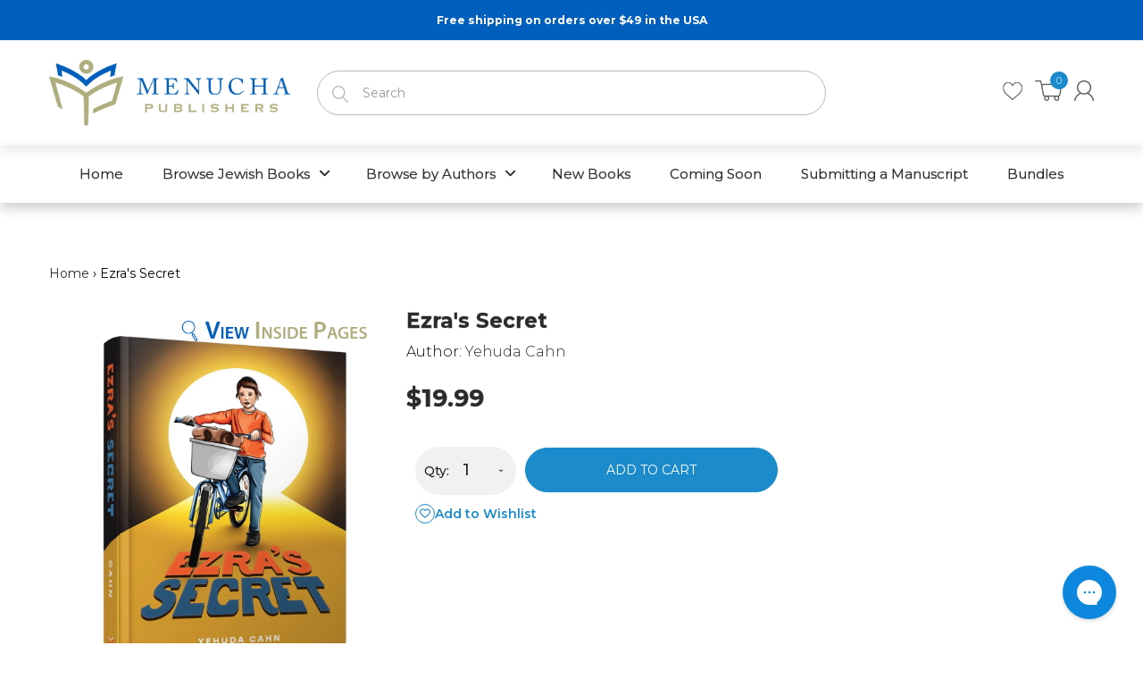

--- FILE ---
content_type: text/html; charset=utf-8
request_url: https://menuchapublishers.com/products/ezras-secret
body_size: 55018
content:
<!doctype html>
<!--[if IE 8]><html lang="en" class="ie8 js"> <![endif]-->
<!--[if (gt IE 9)|!(IE)]><!--><html lang="en" class="js"> <!--<![endif]-->

  <link rel="canonical" href="https://menuchapublishers.com/products/ezras-secret">


<head>
<!-- "snippets/booster-seo.liquid" was not rendered, the associated app was uninstalled --><script>GSXMLHttpRequest = XMLHttpRequest;</script>


<!-- SEO - All in One -->
<title>Ezra&#39;s Secret</title>
<meta name="description" content="What is Ezra hiding? When Sam and Miriam Cohen agree to foster a troubled boy with a criminal history for just one summer, they don’t know what they’re in for. Twelve-year-old Ezra turns out to be a helpful and good-natured kid who soon earns his new foster parents’ love. But why is he so scared of making friends? And " /> 
<meta name="robots" content="index"> 
<meta name="robots" content="follow">

 
<script type="application/ld+json">
{
	"@context": "http://schema.org",
	"@type": "Organization",
	"url": "http://menuchapublishers.com"}
</script>

<script type="application/ld+json">
{
  "@context": "http://www.schema.org",
  "@type": "Store","name": "Menucha Publishers Inc.","url": "https://menuchapublishers.com","description": "Menucha Publishers is one of today's leading Jewish publishing companies, offering a wide variety of Torah and Jewish literature for the whole Jewish family.","priceRange":"0-500"
,"telephone": "7182320856","address": {
    "@type": "PostalAddress","streetAddress": "1235 38TH STREET","addressLocality": "BROOKLYN","addressRegion": "New York","postalCode": "11218","addressCountry": "United States"},"geo": {
    "@type": "GeoCoordinates",
    "latitude": "40.6421607",
    "longitude": "-73.9868742"
  }}
</script> 
<script type="application/ld+json">
{
   "@context": "http://schema.org",
   "@type": "WebSite",
   "url": "https://menuchapublishers.com/",
   "potentialAction": {
     "@type": "SearchAction",
     "target": "https://menuchapublishers.com/search?q={search_term_string}",
     "query-input": "required name=search_term_string"
   }
}
</script> 
<script type="application/ld+json">
{
	"@context": "http://schema.org",
	"@type": "Product",
    "brand": {
		"@type": "Brand",
		"name": "Menucha Publishers"
	},
	"@id" : "https:\/\/menuchapublishers.com\/products\/ezras-secret",
	"sku": "9781614658672",
	"description": "What is Ezra hiding? When Sam and Miriam Cohen agree to foster a troubled boy with a criminal history for just one summer, they don’t know what they’re in for. Twelve-year-old Ezra turns out to be a helpful and good-natured kid who soon earns his new foster parents’ love. But why is he so scared of making friends? And ",
	"url": "https:\/\/menuchapublishers.com\/products\/ezras-secret",
	"name": "Ezra's Secret","image": "https://menuchapublishers.com/cdn/shop/files/ezras-secret-628946_grande.jpg?v=1762461655","offers": {
		"@type": "Offer",
		"url" :"https:\/\/menuchapublishers.com\/products\/ezras-secret",		
        "image": "https://menuchapublishers.com/cdn/shop/files/ezras-secret-628946_grande.jpg?v=1762461655",		
        "sku" :"9781614658672",
		"price": "19.99",
		"priceCurrency": "USD",
		"availability": "InStock"
	}}
</script> 
<!-- End - SEO - All in One -->
  
  <link rel="shortcut icon" href="//menuchapublishers.com/cdn/shop/t/36/assets/favicon.png?v=44426616106451187541753375519" type="image/png" />
  
  <meta charset="UTF-8">
  <meta http-equiv="Content-Type" content="text/html; charset=utf-8">
  <meta name="propeller" content="82945a8c30ee9f955779c86d456b6d78">
  <meta name="viewport" content="width=device-width, initial-scale=1, minimum-scale=1, maximum-scale=1, user-scalable=0" />
  <link rel="canonical" href="https://menuchapublishers.com/products/ezras-secret" />

  <!-- Title and description ================================================== -->
  

  

  


  <meta property="og:type" content="product" />
  <meta property="og:title" content="Ezra&#39;s Secret" />
  
  <meta property="og:image" content="http://menuchapublishers.com/cdn/shop/files/ezras-secret-628946_grande.jpg?v=1762461655" />
  <meta property="og:image:secure_url" content="https://menuchapublishers.com/cdn/shop/files/ezras-secret-628946_grande.jpg?v=1762461655" />
  
  <meta property="og:image" content="http://menuchapublishers.com/cdn/shop/products/ezras-secret-352100_grande.jpg?v=1748302693" />
  <meta property="og:image:secure_url" content="https://menuchapublishers.com/cdn/shop/products/ezras-secret-352100_grande.jpg?v=1748302693" />
  
  <meta property="og:image" content="http://menuchapublishers.com/cdn/shop/products/ezras-secret-206345_grande.jpg?v=1748302693" />
  <meta property="og:image:secure_url" content="https://menuchapublishers.com/cdn/shop/products/ezras-secret-206345_grande.jpg?v=1748302693" />
  
  <meta property="og:image" content="http://menuchapublishers.com/cdn/shop/products/ezras-secret-268765_grande.jpg?v=1748302694" />
  <meta property="og:image:secure_url" content="https://menuchapublishers.com/cdn/shop/products/ezras-secret-268765_grande.jpg?v=1748302694" />
  
  <meta property="og:image" content="http://menuchapublishers.com/cdn/shop/products/ezras-secret-250346_grande.jpg?v=1748302694" />
  <meta property="og:image:secure_url" content="https://menuchapublishers.com/cdn/shop/products/ezras-secret-250346_grande.jpg?v=1748302694" />
  
  <meta property="og:image" content="http://menuchapublishers.com/cdn/shop/products/ezras-secret-441368_grande.jpg?v=1748302694" />
  <meta property="og:image:secure_url" content="https://menuchapublishers.com/cdn/shop/products/ezras-secret-441368_grande.jpg?v=1748302694" />
  
  <meta property="og:image" content="http://menuchapublishers.com/cdn/shop/products/ezras-secret-372814_grande.jpg?v=1748302694" />
  <meta property="og:image:secure_url" content="https://menuchapublishers.com/cdn/shop/products/ezras-secret-372814_grande.jpg?v=1748302694" />
  
  <meta property="og:image" content="http://menuchapublishers.com/cdn/shop/products/ezras-secret-917825_grande.jpg?v=1748302694" />
  <meta property="og:image:secure_url" content="https://menuchapublishers.com/cdn/shop/products/ezras-secret-917825_grande.jpg?v=1748302694" />
  
  <meta property="og:image" content="http://menuchapublishers.com/cdn/shop/products/ezras-secret-984067_grande.jpg?v=1748302695" />
  <meta property="og:image:secure_url" content="https://menuchapublishers.com/cdn/shop/products/ezras-secret-984067_grande.jpg?v=1748302695" />
  
  <meta property="og:image" content="http://menuchapublishers.com/cdn/shop/products/ezras-secret-468302_grande.jpg?v=1748302695" />
  <meta property="og:image:secure_url" content="https://menuchapublishers.com/cdn/shop/products/ezras-secret-468302_grande.jpg?v=1748302695" />
  
  <meta property="og:image" content="http://menuchapublishers.com/cdn/shop/products/ezras-secret-472617_grande.jpg?v=1748302703" />
  <meta property="og:image:secure_url" content="https://menuchapublishers.com/cdn/shop/products/ezras-secret-472617_grande.jpg?v=1748302703" />
  
  <meta property="og:image" content="http://menuchapublishers.com/cdn/shop/files/ezras-secret-859922_grande.jpg?v=1748302704" />
  <meta property="og:image:secure_url" content="https://menuchapublishers.com/cdn/shop/files/ezras-secret-859922_grande.jpg?v=1748302704" />
  
  <meta property="og:price:amount" content="19.99" />
  <meta property="og:price:currency" content="USD" />



<meta property="og:description" content="What is Ezra hiding? When Sam and Miriam Cohen agree to foster a troubled boy with a criminal history for just one summer, they don’t know what they’re in for. Twelve-year-old Ezra turns out to be a helpful and good-natured kid who soon earns his new foster parents’ love. But why is he so scared of making friends? And " />

<meta property="og:url" content="https://menuchapublishers.com/products/ezras-secret" />
<meta property="og:site_name" content="Menucha Publishers Inc." />
  

<link href="//menuchapublishers.com/cdn/shop/t/36/assets/jquery-ui.css?v=64611646430117989321753375538" rel="stylesheet" type="text/css" media="all" />

<link href="//menuchapublishers.com/cdn/shop/t/36/assets/bootstrap.3x.css?v=3951608137140469351753375506" rel="stylesheet" type="text/css" media="all" />
<link href="//menuchapublishers.com/cdn/shop/t/36/assets/jquery.owl.carousel.css?v=77657715448469033441753375597" rel="stylesheet" type="text/css" media="all" />

<link href="//menuchapublishers.com/cdn/shop/t/36/assets/jquery.plugin.css?v=83544322853966055171764620172" rel="stylesheet" type="text/css" media="all" />

<link href="//menuchapublishers.com/cdn/shop/t/36/assets/bc.style.scss.css?v=64194606581812874311753375597" rel="stylesheet" type="text/css" media="all" />
<link href="//menuchapublishers.com/cdn/shop/t/36/assets/bc.responsive.scss.css?v=30344079966660477171753375597" rel="stylesheet" type="text/css" media="all" />
<link href="//menuchapublishers.com/cdn/shop/t/36/assets/custom-style.css?v=147275333936774255331753375514" rel="stylesheet" type="text/css" media="all" />
  <link href="//fonts.googleapis.com/css?family=Montserrat:300,400,500,600,700" rel='stylesheet' type='text/css'>
<link href="//fonts.googleapis.com/css?family=Montserrat:300,400,500,600,700" rel='stylesheet' type='text/css'>
<link rel="stylesheet" href="//maxcdn.bootstrapcdn.com/font-awesome/4.5.0/css/font-awesome.min.css">
  

<script src="//menuchapublishers.com/cdn/shop/t/36/assets/jquery-1.9.1.min.js?v=95800296054546268251753375537" ></script>

<script src="//code.jquery.com/ui/1.9.1/jquery-ui.js"></script>

<script src="//menuchapublishers.com/cdn/shop/t/36/assets/bootstrap.3x.min.js?v=133551432925901452781753375506" defer></script>

<script src="//menuchapublishers.com/cdn/shop/t/36/assets/jquery.easing.1.3.js?v=183302368868080250061753375541" defer></script>

<script src="//menuchapublishers.com/cdn/shop/t/36/assets/modernizr.js?v=48376380639843794271753375554"  async></script>



<script src="//menuchapublishers.com/cdn/shop/t/36/assets/cookies.js?v=152021851494072641811753375513"></script>
<script src="//menuchapublishers.com/cdn/shop/t/36/assets/jquery.fancybox.min.js?v=145951643271796414991753375543"></script>
<script src="//menuchapublishers.com/cdn/shop/t/36/assets/jquery.jgrowl.min.js?v=87227353252943713011753375544" defer></script>
<script src="//menuchapublishers.com/cdn/shop/t/36/assets/jquery.elevatezoom.min.js?v=123601637255686690921753375542" defer></script>
<script src="//menuchapublishers.com/cdn/shop/t/36/assets/jquery.owl.carousel.min.js?v=33650824321397007901753375545" defer></script>
<script src="//menuchapublishers.com/cdn/shop/t/36/assets/jquery.plugin.js?v=10681318543028800801753375546" defer></script>
<script src="//menuchapublishers.com/cdn/shop/t/36/assets/jquery.countdown.js?v=12090125995840752651753375541" defer></script>

<script src="//menuchapublishers.com/cdn/shop/t/36/assets/cart.js?v=169366680354182025121753375508" defer></script>
<script src="//menuchapublishers.com/cdn/shop/t/36/assets/rivets-cart.min.js?v=49544620901609536631753375560" defer></script>

<script src="//menuchapublishers.com/cdn/shop/t/36/assets/bc.ajax-search.js?v=149535777851854119201753375597" defer></script>



<script src="//menuchapublishers.com/cdn/shop/t/36/assets/option_selection.js?v=15895070327792254761753375555" defer></script>


<script src="//menuchapublishers.com/cdn/shop/t/36/assets/jquery.fakecrop.js?v=165182472294359744011753375542" defer></script>


<script src="//menuchapublishers.com/cdn/shop/t/36/assets/bc.global.js?v=5107760312179822001753375597" defer></script>
<script src="//menuchapublishers.com/cdn/shop/t/36/assets/bc.slider.js?v=135950582828134551911753375597"></script>
<script src="//menuchapublishers.com/cdn/shop/t/36/assets/bc.script.js?v=48536022272213263551753375597"></script>

<link rel="stylesheet" href="https://cdnjs.cloudflare.com/ajax/libs/font-awesome/6.4.0/css/all.min.css">

  <style>
.product-description-wrapper {
  margin-top: 40px;
}

.product-description-full {
  background-color: #f6f6f6;
  padding: 20px;
  border-radius: 8px;
  font-size: 16px;
  line-height: 1.6;
  color: #333;
}



.add-product-wishlist {
  display: inline-flex;
  align-items: center;
  gap: 6px;
  background: transparent;
  color: #1b8bcc;
  border: none;
  padding: 0;
  font-size: 14px;
  font-weight: 600;
  text-transform: none;
  text-decoration: none;
  transition: all 0.3s ease;
  cursor: pointer;
}

.add-product-wishlist .icon-heart {
  display: inline-flex;
  align-items: center;
  justify-content: center;
  width: 22px;
  height: 22px;
  border: 1px solid #1b8bcc;
  border-radius: 50%;
  font-size: 12px;
  color: #1b8bcc;
}

/* Text beside the icon */
.add-product-wishlist .wishlist-text {
  font-size: 14px;
  color: #1b8bcc;
}

/* Hover or active (when added to wishlist) */
.add-product-wishlist:hover .icon-heart,
.add-product-wishlist.active .icon-heart {
  color: #1b8bcc;
}

.add-product-wishlist:hover {
  text-decoration: underline;
}


.add-to-cart {
  margin-right: 15px;
}


    .qty-add-cart,
.btn-wishlist-compare {
  display: inline-flex;
  align-items: center;
}

.qty-add-cart {
  gap: 2px; /* Space between quantity and add to cart */
}

.btn-wishlist-compare {
  margin-left: 10px; /* Space between Add to Cart and Heart */
}

</style><script>window.performance && window.performance.mark && window.performance.mark('shopify.content_for_header.start');</script><meta name="google-site-verification" content="o4vxkBpjXpnmh1AtS8K_x0GLgexBp0jpHljlhj75ftg">
<meta id="shopify-digital-wallet" name="shopify-digital-wallet" content="/11265900644/digital_wallets/dialog">
<meta name="shopify-checkout-api-token" content="8ce47fd97d8c33c1c6cadf0672be54b5">
<meta id="in-context-paypal-metadata" data-shop-id="11265900644" data-venmo-supported="false" data-environment="production" data-locale="en_US" data-paypal-v4="true" data-currency="USD">
<link rel="alternate" type="application/json+oembed" href="https://menuchapublishers.com/products/ezras-secret.oembed">
<script async="async" src="/checkouts/internal/preloads.js?locale=en-US"></script>
<link rel="preconnect" href="https://shop.app" crossorigin="anonymous">
<script async="async" src="https://shop.app/checkouts/internal/preloads.js?locale=en-US&shop_id=11265900644" crossorigin="anonymous"></script>
<script id="apple-pay-shop-capabilities" type="application/json">{"shopId":11265900644,"countryCode":"US","currencyCode":"USD","merchantCapabilities":["supports3DS"],"merchantId":"gid:\/\/shopify\/Shop\/11265900644","merchantName":"Menucha Publishers Inc.","requiredBillingContactFields":["postalAddress","email"],"requiredShippingContactFields":["postalAddress","email"],"shippingType":"shipping","supportedNetworks":["visa","masterCard","amex","discover","elo","jcb"],"total":{"type":"pending","label":"Menucha Publishers Inc.","amount":"1.00"},"shopifyPaymentsEnabled":true,"supportsSubscriptions":true}</script>
<script id="shopify-features" type="application/json">{"accessToken":"8ce47fd97d8c33c1c6cadf0672be54b5","betas":["rich-media-storefront-analytics"],"domain":"menuchapublishers.com","predictiveSearch":true,"shopId":11265900644,"locale":"en"}</script>
<script>var Shopify = Shopify || {};
Shopify.shop = "menucha-publishers.myshopify.com";
Shopify.locale = "en";
Shopify.currency = {"active":"USD","rate":"1.0"};
Shopify.country = "US";
Shopify.theme = {"name":"Hafstaff Edited Theme v1.1","id":149676064996,"schema_name":null,"schema_version":null,"theme_store_id":null,"role":"main"};
Shopify.theme.handle = "null";
Shopify.theme.style = {"id":null,"handle":null};
Shopify.cdnHost = "menuchapublishers.com/cdn";
Shopify.routes = Shopify.routes || {};
Shopify.routes.root = "/";</script>
<script type="module">!function(o){(o.Shopify=o.Shopify||{}).modules=!0}(window);</script>
<script>!function(o){function n(){var o=[];function n(){o.push(Array.prototype.slice.apply(arguments))}return n.q=o,n}var t=o.Shopify=o.Shopify||{};t.loadFeatures=n(),t.autoloadFeatures=n()}(window);</script>
<script>
  window.ShopifyPay = window.ShopifyPay || {};
  window.ShopifyPay.apiHost = "shop.app\/pay";
  window.ShopifyPay.redirectState = null;
</script>
<script id="shop-js-analytics" type="application/json">{"pageType":"product"}</script>
<script defer="defer" async type="module" src="//menuchapublishers.com/cdn/shopifycloud/shop-js/modules/v2/client.init-shop-cart-sync_BdyHc3Nr.en.esm.js"></script>
<script defer="defer" async type="module" src="//menuchapublishers.com/cdn/shopifycloud/shop-js/modules/v2/chunk.common_Daul8nwZ.esm.js"></script>
<script type="module">
  await import("//menuchapublishers.com/cdn/shopifycloud/shop-js/modules/v2/client.init-shop-cart-sync_BdyHc3Nr.en.esm.js");
await import("//menuchapublishers.com/cdn/shopifycloud/shop-js/modules/v2/chunk.common_Daul8nwZ.esm.js");

  window.Shopify.SignInWithShop?.initShopCartSync?.({"fedCMEnabled":true,"windoidEnabled":true});

</script>
<script>
  window.Shopify = window.Shopify || {};
  if (!window.Shopify.featureAssets) window.Shopify.featureAssets = {};
  window.Shopify.featureAssets['shop-js'] = {"shop-cart-sync":["modules/v2/client.shop-cart-sync_QYOiDySF.en.esm.js","modules/v2/chunk.common_Daul8nwZ.esm.js"],"init-fed-cm":["modules/v2/client.init-fed-cm_DchLp9rc.en.esm.js","modules/v2/chunk.common_Daul8nwZ.esm.js"],"shop-button":["modules/v2/client.shop-button_OV7bAJc5.en.esm.js","modules/v2/chunk.common_Daul8nwZ.esm.js"],"init-windoid":["modules/v2/client.init-windoid_DwxFKQ8e.en.esm.js","modules/v2/chunk.common_Daul8nwZ.esm.js"],"shop-cash-offers":["modules/v2/client.shop-cash-offers_DWtL6Bq3.en.esm.js","modules/v2/chunk.common_Daul8nwZ.esm.js","modules/v2/chunk.modal_CQq8HTM6.esm.js"],"shop-toast-manager":["modules/v2/client.shop-toast-manager_CX9r1SjA.en.esm.js","modules/v2/chunk.common_Daul8nwZ.esm.js"],"init-shop-email-lookup-coordinator":["modules/v2/client.init-shop-email-lookup-coordinator_UhKnw74l.en.esm.js","modules/v2/chunk.common_Daul8nwZ.esm.js"],"pay-button":["modules/v2/client.pay-button_DzxNnLDY.en.esm.js","modules/v2/chunk.common_Daul8nwZ.esm.js"],"avatar":["modules/v2/client.avatar_BTnouDA3.en.esm.js"],"init-shop-cart-sync":["modules/v2/client.init-shop-cart-sync_BdyHc3Nr.en.esm.js","modules/v2/chunk.common_Daul8nwZ.esm.js"],"shop-login-button":["modules/v2/client.shop-login-button_D8B466_1.en.esm.js","modules/v2/chunk.common_Daul8nwZ.esm.js","modules/v2/chunk.modal_CQq8HTM6.esm.js"],"init-customer-accounts-sign-up":["modules/v2/client.init-customer-accounts-sign-up_C8fpPm4i.en.esm.js","modules/v2/client.shop-login-button_D8B466_1.en.esm.js","modules/v2/chunk.common_Daul8nwZ.esm.js","modules/v2/chunk.modal_CQq8HTM6.esm.js"],"init-shop-for-new-customer-accounts":["modules/v2/client.init-shop-for-new-customer-accounts_CVTO0Ztu.en.esm.js","modules/v2/client.shop-login-button_D8B466_1.en.esm.js","modules/v2/chunk.common_Daul8nwZ.esm.js","modules/v2/chunk.modal_CQq8HTM6.esm.js"],"init-customer-accounts":["modules/v2/client.init-customer-accounts_dRgKMfrE.en.esm.js","modules/v2/client.shop-login-button_D8B466_1.en.esm.js","modules/v2/chunk.common_Daul8nwZ.esm.js","modules/v2/chunk.modal_CQq8HTM6.esm.js"],"shop-follow-button":["modules/v2/client.shop-follow-button_CkZpjEct.en.esm.js","modules/v2/chunk.common_Daul8nwZ.esm.js","modules/v2/chunk.modal_CQq8HTM6.esm.js"],"lead-capture":["modules/v2/client.lead-capture_BntHBhfp.en.esm.js","modules/v2/chunk.common_Daul8nwZ.esm.js","modules/v2/chunk.modal_CQq8HTM6.esm.js"],"checkout-modal":["modules/v2/client.checkout-modal_CfxcYbTm.en.esm.js","modules/v2/chunk.common_Daul8nwZ.esm.js","modules/v2/chunk.modal_CQq8HTM6.esm.js"],"shop-login":["modules/v2/client.shop-login_Da4GZ2H6.en.esm.js","modules/v2/chunk.common_Daul8nwZ.esm.js","modules/v2/chunk.modal_CQq8HTM6.esm.js"],"payment-terms":["modules/v2/client.payment-terms_MV4M3zvL.en.esm.js","modules/v2/chunk.common_Daul8nwZ.esm.js","modules/v2/chunk.modal_CQq8HTM6.esm.js"]};
</script>
<script>(function() {
  var isLoaded = false;
  function asyncLoad() {
    if (isLoaded) return;
    isLoaded = true;
    var urls = ["https:\/\/assets1.adroll.com\/shopify\/latest\/j\/shopify_rolling_bootstrap_v2.js?adroll_adv_id=XASRIGKDHVE3LOCC7CRPKO\u0026adroll_pix_id=2NPMJGT3FJBCVHBFMSMHC4\u0026shop=menucha-publishers.myshopify.com","https:\/\/widgetic.com\/sdk\/sdk.js?shop=menucha-publishers.myshopify.com","https:\/\/chimpstatic.com\/mcjs-connected\/js\/users\/e697a519e3\/681e341335f18888566fd06f0.js?shop=menucha-publishers.myshopify.com","https:\/\/cdn-loyalty.yotpo.com\/loader\/wHg_5qipjF7fBbKmK00mSw.js?shop=menucha-publishers.myshopify.com","https:\/\/static.klaviyo.com\/onsite\/js\/klaviyo.js?company_id=Ux2mAu\u0026shop=menucha-publishers.myshopify.com","https:\/\/static.klaviyo.com\/onsite\/js\/klaviyo.js?company_id=Ux2mAu\u0026shop=menucha-publishers.myshopify.com","https:\/\/static.klaviyo.com\/onsite\/js\/klaviyo.js?company_id=W3iM8A\u0026shop=menucha-publishers.myshopify.com","https:\/\/shopify-widget.route.com\/shopify.widget.js?shop=menucha-publishers.myshopify.com","\/\/staticw2.yotpo.com\/9f7am4lPn3c3dfJa3UlTI3wwSwsZeEauVxKlonRW\/widget.js?shop=menucha-publishers.myshopify.com","https:\/\/d18eg7dreypte5.cloudfront.net\/browse-abandonment\/smsbump_timer.js?shop=menucha-publishers.myshopify.com","https:\/\/widgetic.com\/sdk\/sdk.js?shop=menucha-publishers.myshopify.com","\/\/cdn.shopify.com\/proxy\/9cd43d387cee497b2cca22b4e1c75e435b65212f8b8ad32cd1c2abfcfa697188\/api.goaffpro.com\/loader.js?shop=menucha-publishers.myshopify.com\u0026sp-cache-control=cHVibGljLCBtYXgtYWdlPTkwMA","https:\/\/cdn-widgetsrepository.yotpo.com\/v1\/loader\/9f7am4lPn3c3dfJa3UlTI3wwSwsZeEauVxKlonRW?shop=menucha-publishers.myshopify.com","https:\/\/cdn.jsdelivr.net\/gh\/zahidsattarahmed\/storeview@latest\/newtrackingscript.js?shop=menucha-publishers.myshopify.com","https:\/\/config.gorgias.chat\/bundle-loader\/01GYCCWF7WRVAZVV6KMCPH7X6V?source=shopify1click\u0026shop=menucha-publishers.myshopify.com","https:\/\/cdn.9gtb.com\/loader.js?g_cvt_id=d158af25-d531-4b21-a0fc-7ea24b914d51\u0026shop=menucha-publishers.myshopify.com"];
    for (var i = 0; i < urls.length; i++) {
      var s = document.createElement('script');
      s.type = 'text/javascript';
      s.async = true;
      s.src = urls[i];
      var x = document.getElementsByTagName('script')[0];
      x.parentNode.insertBefore(s, x);
    }
  };
  if(window.attachEvent) {
    window.attachEvent('onload', asyncLoad);
  } else {
    window.addEventListener('load', asyncLoad, false);
  }
})();</script>
<script id="__st">var __st={"a":11265900644,"offset":-18000,"reqid":"b3fdeb7d-efd0-4c4d-b9fb-dc6e6280f571-1769010130","pageurl":"menuchapublishers.com\/products\/ezras-secret","u":"011c0389c8f5","p":"product","rtyp":"product","rid":7815079690468};</script>
<script>window.ShopifyPaypalV4VisibilityTracking = true;</script>
<script id="captcha-bootstrap">!function(){'use strict';const t='contact',e='account',n='new_comment',o=[[t,t],['blogs',n],['comments',n],[t,'customer']],c=[[e,'customer_login'],[e,'guest_login'],[e,'recover_customer_password'],[e,'create_customer']],r=t=>t.map((([t,e])=>`form[action*='/${t}']:not([data-nocaptcha='true']) input[name='form_type'][value='${e}']`)).join(','),a=t=>()=>t?[...document.querySelectorAll(t)].map((t=>t.form)):[];function s(){const t=[...o],e=r(t);return a(e)}const i='password',u='form_key',d=['recaptcha-v3-token','g-recaptcha-response','h-captcha-response',i],f=()=>{try{return window.sessionStorage}catch{return}},m='__shopify_v',_=t=>t.elements[u];function p(t,e,n=!1){try{const o=window.sessionStorage,c=JSON.parse(o.getItem(e)),{data:r}=function(t){const{data:e,action:n}=t;return t[m]||n?{data:e,action:n}:{data:t,action:n}}(c);for(const[e,n]of Object.entries(r))t.elements[e]&&(t.elements[e].value=n);n&&o.removeItem(e)}catch(o){console.error('form repopulation failed',{error:o})}}const l='form_type',E='cptcha';function T(t){t.dataset[E]=!0}const w=window,h=w.document,L='Shopify',v='ce_forms',y='captcha';let A=!1;((t,e)=>{const n=(g='f06e6c50-85a8-45c8-87d0-21a2b65856fe',I='https://cdn.shopify.com/shopifycloud/storefront-forms-hcaptcha/ce_storefront_forms_captcha_hcaptcha.v1.5.2.iife.js',D={infoText:'Protected by hCaptcha',privacyText:'Privacy',termsText:'Terms'},(t,e,n)=>{const o=w[L][v],c=o.bindForm;if(c)return c(t,g,e,D).then(n);var r;o.q.push([[t,g,e,D],n]),r=I,A||(h.body.append(Object.assign(h.createElement('script'),{id:'captcha-provider',async:!0,src:r})),A=!0)});var g,I,D;w[L]=w[L]||{},w[L][v]=w[L][v]||{},w[L][v].q=[],w[L][y]=w[L][y]||{},w[L][y].protect=function(t,e){n(t,void 0,e),T(t)},Object.freeze(w[L][y]),function(t,e,n,w,h,L){const[v,y,A,g]=function(t,e,n){const i=e?o:[],u=t?c:[],d=[...i,...u],f=r(d),m=r(i),_=r(d.filter((([t,e])=>n.includes(e))));return[a(f),a(m),a(_),s()]}(w,h,L),I=t=>{const e=t.target;return e instanceof HTMLFormElement?e:e&&e.form},D=t=>v().includes(t);t.addEventListener('submit',(t=>{const e=I(t);if(!e)return;const n=D(e)&&!e.dataset.hcaptchaBound&&!e.dataset.recaptchaBound,o=_(e),c=g().includes(e)&&(!o||!o.value);(n||c)&&t.preventDefault(),c&&!n&&(function(t){try{if(!f())return;!function(t){const e=f();if(!e)return;const n=_(t);if(!n)return;const o=n.value;o&&e.removeItem(o)}(t);const e=Array.from(Array(32),(()=>Math.random().toString(36)[2])).join('');!function(t,e){_(t)||t.append(Object.assign(document.createElement('input'),{type:'hidden',name:u})),t.elements[u].value=e}(t,e),function(t,e){const n=f();if(!n)return;const o=[...t.querySelectorAll(`input[type='${i}']`)].map((({name:t})=>t)),c=[...d,...o],r={};for(const[a,s]of new FormData(t).entries())c.includes(a)||(r[a]=s);n.setItem(e,JSON.stringify({[m]:1,action:t.action,data:r}))}(t,e)}catch(e){console.error('failed to persist form',e)}}(e),e.submit())}));const S=(t,e)=>{t&&!t.dataset[E]&&(n(t,e.some((e=>e===t))),T(t))};for(const o of['focusin','change'])t.addEventListener(o,(t=>{const e=I(t);D(e)&&S(e,y())}));const B=e.get('form_key'),M=e.get(l),P=B&&M;t.addEventListener('DOMContentLoaded',(()=>{const t=y();if(P)for(const e of t)e.elements[l].value===M&&p(e,B);[...new Set([...A(),...v().filter((t=>'true'===t.dataset.shopifyCaptcha))])].forEach((e=>S(e,t)))}))}(h,new URLSearchParams(w.location.search),n,t,e,['guest_login'])})(!0,!0)}();</script>
<script integrity="sha256-4kQ18oKyAcykRKYeNunJcIwy7WH5gtpwJnB7kiuLZ1E=" data-source-attribution="shopify.loadfeatures" defer="defer" src="//menuchapublishers.com/cdn/shopifycloud/storefront/assets/storefront/load_feature-a0a9edcb.js" crossorigin="anonymous"></script>
<script crossorigin="anonymous" defer="defer" src="//menuchapublishers.com/cdn/shopifycloud/storefront/assets/shopify_pay/storefront-65b4c6d7.js?v=20250812"></script>
<script data-source-attribution="shopify.dynamic_checkout.dynamic.init">var Shopify=Shopify||{};Shopify.PaymentButton=Shopify.PaymentButton||{isStorefrontPortableWallets:!0,init:function(){window.Shopify.PaymentButton.init=function(){};var t=document.createElement("script");t.src="https://menuchapublishers.com/cdn/shopifycloud/portable-wallets/latest/portable-wallets.en.js",t.type="module",document.head.appendChild(t)}};
</script>
<script data-source-attribution="shopify.dynamic_checkout.buyer_consent">
  function portableWalletsHideBuyerConsent(e){var t=document.getElementById("shopify-buyer-consent"),n=document.getElementById("shopify-subscription-policy-button");t&&n&&(t.classList.add("hidden"),t.setAttribute("aria-hidden","true"),n.removeEventListener("click",e))}function portableWalletsShowBuyerConsent(e){var t=document.getElementById("shopify-buyer-consent"),n=document.getElementById("shopify-subscription-policy-button");t&&n&&(t.classList.remove("hidden"),t.removeAttribute("aria-hidden"),n.addEventListener("click",e))}window.Shopify?.PaymentButton&&(window.Shopify.PaymentButton.hideBuyerConsent=portableWalletsHideBuyerConsent,window.Shopify.PaymentButton.showBuyerConsent=portableWalletsShowBuyerConsent);
</script>
<script data-source-attribution="shopify.dynamic_checkout.cart.bootstrap">document.addEventListener("DOMContentLoaded",(function(){function t(){return document.querySelector("shopify-accelerated-checkout-cart, shopify-accelerated-checkout")}if(t())Shopify.PaymentButton.init();else{new MutationObserver((function(e,n){t()&&(Shopify.PaymentButton.init(),n.disconnect())})).observe(document.body,{childList:!0,subtree:!0})}}));
</script>
<script id='scb4127' type='text/javascript' async='' src='https://menuchapublishers.com/cdn/shopifycloud/privacy-banner/storefront-banner.js'></script><link id="shopify-accelerated-checkout-styles" rel="stylesheet" media="screen" href="https://menuchapublishers.com/cdn/shopifycloud/portable-wallets/latest/accelerated-checkout-backwards-compat.css" crossorigin="anonymous">
<style id="shopify-accelerated-checkout-cart">
        #shopify-buyer-consent {
  margin-top: 1em;
  display: inline-block;
  width: 100%;
}

#shopify-buyer-consent.hidden {
  display: none;
}

#shopify-subscription-policy-button {
  background: none;
  border: none;
  padding: 0;
  text-decoration: underline;
  font-size: inherit;
  cursor: pointer;
}

#shopify-subscription-policy-button::before {
  box-shadow: none;
}

      </style>

<script>window.performance && window.performance.mark && window.performance.mark('shopify.content_for_header.end');</script><script src="//menuchapublishers.com/cdn/shop/t/36/assets/theme.js?v=61304743451931502361753375567" type="text/javascript"></script>





<!-- GSSTART Infinite Scroll code start. Do not change -->  
<script type="text/javascript" src="https://gravity-apps.com/shopify/js/shopify/infinitescroll2818.js?v=39017a9a9d69f0b0ccfcd76d0667853f"></script> 
   <!-- nfinite Scroll code end. Do not change GSEND -->
<!--   <script src="https://shinedezign.tk/preorder/js/preorder.js"></script> -->
  <!-- GSSTART Coming Soon code start. Do not change -->
<script type="text/javascript"> gsProductCSID = "7815079690468"; </script>
  
  
  
  <script type="text/javascript" src="https://gravity-software.com/js/shopify/pac_shop10945.js?v=b12e1c96699a348cf62af123eff00f83"></script>
<!-- Coming Soon code end. Do not change GSEND -->


<script id="sca_fg_cart_ShowGiftAsProductTemplate" type="text/template">
  
  <div class="item not-sca-qv" id="sca-freegift-{{productID}}">
    <a class="close_box" style="display: none;position: absolute;top:5px;right: 10px;font-size: 22px;font-weight: bold;cursor: pointer;text-decoration:none;color: #aaa;">×</a>
    <a href="/products/{{productHandle}}" target="_blank"><img style="margin-left: auto; margin-right: auto; width: 50%;" class="lazyOwl" data-src="{{productImageURL}}"></a>
    <div class="sca-product-shop">
      <div class="review-summary3">
        <div class="yotpo bottomLine" style="text-align:center"
          data-product-id="{{productID}}"
          data-product-models="{{productID}}"
          data-name="{{productTitle}}"
          data-url="/products/{{productHandle}}">
        </div>
      </div>
      <div class="f-fix"><span class="sca-product-title" style="white-space: nowrap;color:#000;{{showfgTitle}}">{{productTitle}}</span>
          <div id="product-variants-{{productID}}">
            <div class="sca-price" id="price-field-{{productID}}">
              <span class="sca-old-price">{{variant_compare_at_price}}</span>
              <span class="sca-special-price">{{variant_price}}</span>
            </div>
            <div id="stay-content-sca-freegift-{{productID}}" class="sca-fg-cart-item">
              <a class="close_box" style="display: none;position: absolute;top:5px;right: 10px;font-size: 22px;font-weight: bold;cursor: pointer;text-decoration:none;color: #aaa;">×</a>
              <select id="product-select-{{productID}}" name="id" style="display: none">
                {{optionVariantData}}
              </select>
            </div>
          </div>
          <button type='button' id="sca-btn-select-{{productID}}" class="sca-button" onclick="onclickSelect_{{productID}}();"><span>{{SelectButton}}</span></button>
          <button type='button' id="sca-btn-{{productID}}" class="sca-button" style="display: none"><span>{{AddToCartButton}}</span></button>
      </div>
    </div>
  </div>
  
</script>
<script id = "sca_fg_cart_ShowGiftAsProductScriptTemplate" type="text/template">
  
  
    var selectCallback_{{productID}}=function(t,a){if(t?(t.available?(SECOMAPP.jQuery("#sca-btn-{{productID}}").removeClass("disabled").removeAttr("disabled").html("<span>{{AddToCartButton}}</span>").fadeTo(200,1),SECOMAPP.jQuery("#sca-btn-{{productID}}").unbind("click"),SECOMAPP.jQuery("#sca-btn-{{productID}}").click(SECOMAPP.jQuery.proxy(function(){SECOMAPP.addGiftToCart(t.id,1)},t))):SECOMAPP.jQuery("#sca-btn-{{productID}}").html("<span>{{UnavailableButton}}</span>").addClass("disabled").attr("disabled","disabled").fadeTo(200,.5),t.compare_at_price>t.price?SECOMAPP.jQuery("#price-field-{{productID}}").html("<span class='sca-old-price'>"+SECOMAPP.formatMoney(t.compare_at_price)+"</span>&nbsp;<s class='sca-special-price'>"+SECOMAPP.formatMoney(t.price)+"</s>"):SECOMAPP.jQuery("#price-field-{{productID}}").html("<span class='sca-special-price'>"+SECOMAPP.formatMoney(t.price)+"</span>")):SECOMAPP.jQuery("#sca-btn-{{productID}}").html("<span>{{UnavailableButton}}</span>").addClass("disabled").attr("disabled","disabled").fadeTo(200,.5),t&&t.featured_image){var e=SECOMAPP.jQuery("#sca-freegift-{{productID}} img"),_=t.featured_image,c=e[0];Shopify.Image.switchImage(_,c,function(t,a,e){SECOMAPP.jQuery(e).parents("a").attr("href",t),SECOMAPP.jQuery(e).attr("src",t)})}},onclickSelect_{{productID}}=function(t){SECOMAPP.jQuery.getJSON("/products/{{productHandle}}.js",{_:(new Date).getTime()},function(t){SECOMAPP.jQuery(".owl-item #sca-freegift-{{productID}} span.sca-product-title").html(t.title);var e=[];SECOMAPP.jQuery.each(t.options,function(t,a){e[t]=a.name}),t.options=e;for(var a={{variantsGiftList}},_={{mainVariantsList}},c=t.variants.length-1;-1<c;c--)a.indexOf(t.variants[c].id)<0&&_.indexOf(t.variants[c].id)<0&&t.variants.splice(c,1);for(var o=_.length-1;-1<o;o--){var i=a[o],r=_[o],n=-1,s=-1;for(c=t.variants.length-1;-1<c;c--)t.variants[c].id==i?n=c:t.variants[c].id==r&&(s=c);-1<n&&-1<s&n!==s?("undefined"!=typeof SECOMAPP&&void 0!==SECOMAPP.fgsettings&&!0===SECOMAPP.fgsettings.sca_sync_gift&&void 0!==SECOMAPP.fgsettings.sca_fg_gift_variant_quantity_format&&"equal_original_inventory"===SECOMAPP.fgsettings.sca_fg_gift_variant_quantity_format&&(t.variants[n].available=t.variants[s].available,t.variants[n].inventory_management=t.variants[s].inventory_management),t.variants[n].option1=t.variants[s].option1,t.variants[n].options[0].name=t.variants[s].options[0].name,t.variants[n].options[1]&&(t.variants[n].options[1].name=t.variants[s].options[1].name,t.variants[n].option2=t.variants[s].option2),t.variants[n].options[2]&&(t.variants[n].options[2].name=t.variants[s].options[2].name,t.variants[n].option3=t.variants[s].option3),t.variants[n].title=t.variants[s].title,t.variants[n].name=t.variants[s].name,t.variants[n].public_title=t.variants[s].public_title,t.variants.splice(s,1)):(t.variants[s].id=i,t.variants[s].compare_at_price||(t.variants[s].compare_at_price=t.variants[s].price),t.variants[s].price=SECOMAPP.fgdata.giftid_price_mapping[i])}SECOMAPP.jQuery("#sca-btn-select-{{productID}}").hide(),SECOMAPP.jQuery("#product-select-{{productID}}").show(),SECOMAPP.jQuery("#sca-btn-{{productID}}").show(),SECOMAPP.jQuery("#stay-content-sca-freegift-{{productID}} .close_box").show(),SECOMAPP.jQuery("#stay-content-sca-freegift-{{productID}} .close_box").click(function(){SECOMAPP.jQuery("#stay-content-sca-freegift-{{productID}}").hide(),SECOMAPP.jQuery("#sca-btn-{{productID}}").hide(),SECOMAPP.jQuery("#sca-btn-select-{{productID}}").show()}),onclickSelect_{{productID}}=function(){SECOMAPP.jQuery("#stay-content-sca-freegift-{{productID}}").show(),SECOMAPP.jQuery("#sca-btn-{{productID}}").show(),SECOMAPP.jQuery("#sca-btn-select-{{productID}}").hide()},1==t.variants.length?(-1!==t.variants[0].title.indexOf("Default")&&SECOMAPP.jQuery("#sca-freegift-{{productID}} .selector-wrapper").hide(),1==t.variants[0].available&&(SECOMAPP.jQuery("#sca-btn-{{productID}}").show(),SECOMAPP.jQuery("#sca-btn-select-{{productID}}").hide(),SECOMAPP.jQuery("#sca-btn-{{productID}}").removeClass("disabled").removeAttr("disabled").html("<span>{{AddToCartButton}}</span>").fadeTo(200,1),SECOMAPP.jQuery("#sca-btn-{{productID}}").unbind("click"),SECOMAPP.jQuery("#sca-btn-{{productID}}").click(SECOMAPP.jQuery.proxy(function(){SECOMAPP.addGiftToCart(t.variants[0].id,1)},t)))):(new Shopify.OptionSelectors("product-select-{{productID}}",{product:t,onVariantSelected:selectCallback_{{productID}},enableHistoryState:!0}),SECOMAPP.jQuery("#stay-content-sca-freegift-{{productID}}").show(),SECOMAPP.jQuery("#stay-content-sca-freegift-{{productID}}").focus())})};1=={{variantsGiftList}}.length&&onclickSelect_{{productID}}();
  
</script>

<script id="sca_fg_cart_ShowGiftAsVariantTemplate" type="text/template">
  
  <div class="item not-sca-qv" id="sca-freegift-{{variantID}}">
    <a href="/products/{{productHandle}}?variant={{originalVariantID}}" target="_blank"><img style="margin-left: auto; margin-right: auto; width: 50%;" class="lazyOwl" data-src="{{variantImageURL}}"></a>
    <div class="sca-product-shop">
      <div class="review-summary3">
        <div class="yotpo bottomLine" style="text-align:center"
          data-product-id="{{productID}}"
          data-product-models="{{productID}}"
          data-name="{{productTitle}}"
          data-url="/products/{{productHandle}}">
        </div>
      </div>
      <div class="f-fix">
        <span class="sca-product-title" style="white-space: nowrap;color:#000;">{{variantTitle}}</span>
        <div class="sca-price">
          <span class="sca-old-price">{{variant_compare_at_price}}</span>
          <span class="sca-special-price">{{variant_price}}</span>
        </div>
        <button type="button" id="sca-btn{{variantID}}" class="sca-button" onclick="SECOMAPP.addGiftToCart({{variantID}},1);">
          <span>{{AddToCartButton}}</span>
        </button>
      </div>
    </div>
  </div>
  
</script>

<script id="sca_fg_prod_GiftList" type="text/template">
  
  <a style="text-decoration: none !important" id ="{{giftShowID}}" class="product-image freegif-product-image freegift-info-{{giftShowID}}"
     title="{{giftTitle}}" href="/products/{{productsHandle}}">
    <img class="not-sca-qv" src="{{giftImgUrl}}" alt="{{giftTitle}}" />
  </a>
  
</script>

<script id="sca_fg_prod_Gift_PopupDetail" type="text/template">
  
  <div class="sca-fg-item fg-info-{{giftShowID}}" style="display:none;z-index:2147483647;">
    <div class="sca-fg-item-options">
      <div class="sca-fg-item-option-title">
        <em>{{freegiftRuleName}}</em>
      </div>
      <div class="sca-fg-item-option-ct">
        <!--        <div class="sca-fg-image-item">
                        <img src="{{giftImgUrl}}" /> -->
        <div class="sca-fg-item-name">
          <a href="#">{{giftTitle}}</a>
        </div>
        <!--        </div> -->
      </div>
    </div>
  </div>
  
</script>

<script id="sca_fg_ajax_GiftListPopup" type="text/template">
  
  <div id="freegift_popup" class="mfp-hide">
    <div id="sca-fg-owl-carousel">
      <div id="freegift_cart_container" class="sca-fg-cart-container" style="display: none;">
        <div id="freegift_message" class="owl-carousel"></div>
      </div>
      <div id="sca-fg-slider-cart" style="display: none;">
        <div class="sca-fg-cart-title">
          <strong>{{popupTitle}}</strong>
        </div>
        <div id="sca_freegift_list" class="owl-carousel"></div>
      </div>
    </div>
  </div>
  
</script>

<script id="sca_fg_checkout_confirm_popup" type="text/template">
    
         <div class='sca-fg-checkout-confirm-popup' style='font-family: "Myriad","Cardo","Big Caslon","Bodoni MT",Georgia,serif; position: relative;background: #FFF;padding: 20px 20px 50px 20px;width: auto;max-width: 500px;margin: 20px auto;'>
             <h1 style='font-family: "Oswald","Cardo","Big Caslon","Bodoni MT",Georgia,serif;'>YOU CAN STILL ADD MORE!</h1>
             <p>You get 1 free item with every product purchased. It looks like you can still add more free item(s) to your cart. What would you like to do?</p>
             <p class='sca-fg-checkout-confirm-buttons' style='float: right;'>
                 <a class='btn popup-modal-dismiss action_button add_to_cart' href='#' style='width: 200px !important;margin-right: 20px;'>ADD MORE</a>
                 <a class='btn checkout__button continue-checkout action_button add_to_cart' href='/checkout' style='width: 200px !important;'>CHECKOUT</a>
             </p>
         </div>
    
</script>



<link href="//menuchapublishers.com/cdn/shop/t/36/assets/sca.freegift.css?v=95952017956023990191753375562" rel="stylesheet" type="text/css" media="all" />
<script src="//menuchapublishers.com/cdn/shopifycloud/storefront/assets/themes_support/option_selection-b017cd28.js" type="text/javascript"></script>
<script data-cfasync="false">
    Shopify.money_format = "${{amount}}";
    //enable checking free gifts condition when checkout clicked
    if ((typeof SECOMAPP) === 'undefined') { window.SECOMAPP = {}; };
    SECOMAPP.enableOverrideCheckout = true;
    SECOMAPP.add_offer_names_above_gift_list = true;
    //    SECOMAPP.preStopAppCallback = function(cart){
    //        if(typeof yotpo!=='undefined' && typeof yotpo.initWidgets==='function'){
    //            yotpo.initWidgets();
    //        }
    //    }
</script>
<script type="text/javascript">(function(){if(typeof SECOMAPP==="undefined"){SECOMAPP={}};if(typeof Shopify==="undefined"){Shopify={}};SECOMAPP.fg_ver=1646150424;SECOMAPP.fg_scriptfile="freegifts_20220130.min.js";SECOMAPP.gifts_list_avai=[];})();</script>

<script data-cfasync="false" type="text/javascript">
  /* Smart Ecommerce App (SEA Inc)
  * http://www.secomapp.com
  * Do not reuse those source codes if don't have permission of us.
  * */
  
  
  !function(){Array.isArray||(Array.isArray=function(e){return"[object Array]"===Object.prototype.toString.call(e)}),"function"!=typeof Object.create&&(Object.create=function(e){function t(){}return t.prototype=e,new t}),Object.keys||(Object.keys=function(e){var t,o=[];for(t in e)Object.prototype.hasOwnProperty.call(e,t)&&o.push(t);return o}),String.prototype.endsWith||Object.defineProperty(String.prototype,"endsWith",{value:function(e,t){var o=this.toString();(void 0===t||t>o.length)&&(t=o.length),t-=e.length;var r=o.indexOf(e,t);return-1!==r&&r===t},writable:!0,enumerable:!0,configurable:!0}),Array.prototype.indexOf||(Array.prototype.indexOf=function(e,t){var o;if(null==this)throw new TypeError('"this" is null or not defined');var r=Object(this),i=r.length>>>0;if(0===i)return-1;var n=+t||0;if(Math.abs(n)===1/0&&(n=0),n>=i)return-1;for(o=Math.max(n>=0?n:i-Math.abs(n),0);o<i;){if(o in r&&r[o]===e)return o;o++}return-1}),Array.prototype.forEach||(Array.prototype.forEach=function(e,t){var o,r;if(null==this)throw new TypeError(" this is null or not defined");var i=Object(this),n=i.length>>>0;if("function"!=typeof e)throw new TypeError(e+" is not a function");for(arguments.length>1&&(o=t),r=0;r<n;){var a;r in i&&(a=i[r],e.call(o,a,r,i)),r++}}),console=console||{},console.log=console.log||function(){},"undefined"==typeof Shopify&&(Shopify={}),"function"!=typeof Shopify.onError&&(Shopify.onError=function(){}),"undefined"==typeof SECOMAPP&&(SECOMAPP={}),SECOMAPP.removeGiftsVariant=function(e){setTimeout(function(){try{e("select option").not(".sca-fg-cart-item select option").filter(function(){var t=e(this).val(),o=e(this).text();-1!==o.indexOf(" - ")&&(o=o.slice(0,o.indexOf(" - ")));var r=[];return-1!==o.indexOf(" / ")&&(r=o.split(" / "),o=r[r.length-1]),!!(void 0!==SECOMAPP.gifts_list_avai&&void 0!==SECOMAPP.gifts_list_avai[t]||o.endsWith("% off)"))&&(e(this).parent("select").find("option").not(".sca-fg-cart-item select option").filter(function(){var r=e(this).val();return e(this).text().endsWith(o)||r==t}).remove(),e(".dropdown *,ul li,label,div").filter(function(){var r=e(this).html(),i=e(this).data("value");return r&&r.endsWith(o)||i==t}).remove(),!0)})}catch(e){console.log(e)}},500)},SECOMAPP.formatMoney=function(e,t){"string"==typeof e&&(e=e.replace(".",""));var o="",r="undefined"!=typeof Shopify&&void 0!==Shopify.money_format?Shopify.money_format:"{{amount}}",i=/\{\{\s*(\w+)\s*\}\}/,n=t||(void 0!==this.fgsettings&&"string"==typeof this.fgsettings.sca_currency_format&&this.fgsettings.sca_currency_format.indexOf("amount")>-1?this.fgsettings.sca_currency_format:null)||r;if(n.indexOf("amount_no_decimals_no_comma_separator")<0&&n.indexOf("amount_no_comma_separator_up_cents")<0&&n.indexOf("amount_up_cents")<0&&"function"==typeof Shopify.formatMoney)return Shopify.formatMoney(e,n);function a(e,t){return void 0===e?t:e}function s(e,t,o,r,i,n){if(t=a(t,2),o=a(o,","),r=a(r,"."),isNaN(e)||null==e)return 0;var s=(e=(e/100).toFixed(t)).split(".");return s[0].replace(/(\d)(?=(\d\d\d)+(?!\d))/g,"$1"+o)+(s[1]?i&&n?i+s[1]+n:r+s[1]:"")}switch(n.match(i)[1]){case"amount":o=s(e,2);break;case"amount_no_decimals":o=s(e,0);break;case"amount_with_comma_separator":o=s(e,2,",",".");break;case"amount_no_decimals_with_comma_separator":o=s(e,0,",",".");break;case"amount_no_decimals_no_comma_separator":o=s(e,0,"","");break;case"amount_up_cents":o=s(e,2,",","","<sup>","</sup>");break;case"amount_no_comma_separator_up_cents":o=s(e,2,"","","<sup>","</sup>")}return n.replace(i,o)},SECOMAPP.setCookie=function(e,t,o,r,i){var n=new Date;n.setTime(n.getTime()+24*o*60*60*1e3+60*r*1e3);var a="expires="+n.toUTCString();document.cookie=e+"="+t+";"+a+(i?";path="+i:";path=/")},SECOMAPP.deleteCookie=function(e,t){document.cookie=e+"=; expires=Thu, 01 Jan 1970 00:00:00 UTC; "+(t?";path="+t:";path=/")},SECOMAPP.getCookie=function(e){for(var t=e+"=",o=document.cookie.split(";"),r=0;r<o.length;r++){for(var i=o[r];" "==i.charAt(0);)i=i.substring(1);if(0==i.indexOf(t))return i.substring(t.length,i.length)}return""},SECOMAPP.getQueryString=function(){for(var e={},t=window.location.search.substring(1).split("&"),o=0;o<t.length;o++){var r=t[o].split("=");if(void 0===e[r[0]])e[r[0]]=decodeURIComponent(r[1]);else if("string"==typeof e[r[0]]){var i=[e[r[0]],decodeURIComponent(r[1])];e[r[0]]=i}else e[r[0]].push(decodeURIComponent(r[1]))}return e},SECOMAPP.freegifts_product_json=function(e){if(Array.isArray||(Array.isArray=function(e){return"[object Array]"===Object.prototype.toString.call(e)}),String.prototype.endsWith||Object.defineProperty(String.prototype,"endsWith",{value:function(e,t){var o=this.toString();(void 0===t||t>o.length)&&(t=o.length),t-=e.length;var r=o.indexOf(e,t);return-1!==r&&r===t}}),e){if(e.options&&Array.isArray(e.options))for(var t=0;t<e.options.length;t++){if(void 0!==e.options[t]&&void 0!==e.options[t].values)if((r=e.options[t]).values&&Array.isArray(r.values))for(var o=0;o<r.values.length;o++)(r.values[o].endsWith("(Freegifts)")||r.values[o].endsWith("% off)"))&&(r.values.splice(o,1),o--)}if(e.options_with_values&&Array.isArray(e.options_with_values))for(t=0;t<e.options_with_values.length;t++){var r;if(void 0!==e.options_with_values[t]&&void 0!==e.options_with_values[t].values)if((r=e.options_with_values[t]).values&&Array.isArray(r.values))for(o=0;o<r.values.length;o++)(r.values[o].title.endsWith("(Freegifts)")||r.values[o].title.endsWith("% off)"))&&(r.values.splice(o,1),o--)}var i=e.price,n=e.price_max,a=e.price_min,s=e.compare_at_price,c=e.compare_at_price_max,f=e.compare_at_price_min;if(e.variants&&Array.isArray(e.variants))for(var p=0;e.variants.length,void 0!==e.variants[p];p++){var l=e.variants[p],u=l.option3?l.option3:l.option2?l.option2:l.option1?l.option1:l.title?l.title:"";"undefined"!=typeof SECOMAPP&&void 0!==SECOMAPP.gifts_list_avai&&void 0!==SECOMAPP.gifts_list_avai[l.id]||u.endsWith("(Freegifts)")||u.endsWith("% off)")?(e.variants.splice(p,1),p-=1):((!n||n>=l.price)&&(n=l.price,i=l.price),(!a||a<=l.price)&&(a=l.price),l.compare_at_price&&((!c||c>=l.compare_at_price)&&(c=l.compare_at_price,s=l.compare_at_price),(!f||f<=l.compare_at_price)&&(f=l.compare_at_price)),void 0!==l.available&&1==l.available&&(e.available=!0))}e.price=i,e.price_max=a==n?null:a,e.price_min=n==a?null:n,e.compare_at_price=s,e.compare_at_price_max=f,e.compare_at_price_min=c,e.price_varies=n<a,e.compare_at_price_varies=c<f}return e},SECOMAPP.fg_codes=[],""!==SECOMAPP.getCookie("sca_fg_codes")&&(SECOMAPP.fg_codes=JSON.parse(SECOMAPP.getCookie("sca_fg_codes")));var e=SECOMAPP.getQueryString();e.freegifts_code&&-1===SECOMAPP.fg_codes.indexOf(e.freegifts_code)&&(void 0!==SECOMAPP.activateOnlyOnePromoCode&&!0===SECOMAPP.activateOnlyOnePromoCode&&(SECOMAPP.fg_codes=[]),SECOMAPP.fg_codes.push(e.freegifts_code),SECOMAPP.setCookie("sca_fg_codes",JSON.stringify(SECOMAPP.fg_codes)))}();
  
  ;SECOMAPP.customer={};SECOMAPP.customer.orders=[];SECOMAPP.customer.freegifts=[];;SECOMAPP.customer.email=null;SECOMAPP.customer.first_name=null;SECOMAPP.customer.last_name=null;SECOMAPP.customer.tags=null;SECOMAPP.customer.orders_count=null;SECOMAPP.customer.total_spent=null;
</script>



<!-- BeginConsistentCartAddon -->  <script>    Shopify.customer_logged_in = false ;  Shopify.customer_email = "" ;  Shopify.log_uuids = true;    </script>  <!-- EndConsistentCartAddon -->
 <!-- Google Webmaster Tools Site Verification -->
<meta name="google-site-verification" content="-yRLERS9qC0KvJSaWB3Gx_fRU7KItkoaqKeVJHJ8Kws" />
<!-- BEGIN app block: shopify://apps/yotpo-loyalty-rewards/blocks/loader-app-embed-block/2f9660df-5018-4e02-9868-ee1fb88d6ccd -->
    <script src="https://cdn-widgetsrepository.yotpo.com/v1/loader/wHg_5qipjF7fBbKmK00mSw" async></script>




<!-- END app block --><!-- BEGIN app block: shopify://apps/smart-seo/blocks/smartseo/7b0a6064-ca2e-4392-9a1d-8c43c942357b --><meta name="smart-seo-integrated" content="true" /><!-- metatagsSavedToSEOFields: true --><!-- END app block --><script src="https://cdn.shopify.com/extensions/019be000-45e5-7dd5-bf55-19547a0e17ba/cartbite-76/assets/cartbite-embed.js" type="text/javascript" defer="defer"></script>
<link href="https://monorail-edge.shopifysvc.com" rel="dns-prefetch">
<script>(function(){if ("sendBeacon" in navigator && "performance" in window) {try {var session_token_from_headers = performance.getEntriesByType('navigation')[0].serverTiming.find(x => x.name == '_s').description;} catch {var session_token_from_headers = undefined;}var session_cookie_matches = document.cookie.match(/_shopify_s=([^;]*)/);var session_token_from_cookie = session_cookie_matches && session_cookie_matches.length === 2 ? session_cookie_matches[1] : "";var session_token = session_token_from_headers || session_token_from_cookie || "";function handle_abandonment_event(e) {var entries = performance.getEntries().filter(function(entry) {return /monorail-edge.shopifysvc.com/.test(entry.name);});if (!window.abandonment_tracked && entries.length === 0) {window.abandonment_tracked = true;var currentMs = Date.now();var navigation_start = performance.timing.navigationStart;var payload = {shop_id: 11265900644,url: window.location.href,navigation_start,duration: currentMs - navigation_start,session_token,page_type: "product"};window.navigator.sendBeacon("https://monorail-edge.shopifysvc.com/v1/produce", JSON.stringify({schema_id: "online_store_buyer_site_abandonment/1.1",payload: payload,metadata: {event_created_at_ms: currentMs,event_sent_at_ms: currentMs}}));}}window.addEventListener('pagehide', handle_abandonment_event);}}());</script>
<script id="web-pixels-manager-setup">(function e(e,d,r,n,o){if(void 0===o&&(o={}),!Boolean(null===(a=null===(i=window.Shopify)||void 0===i?void 0:i.analytics)||void 0===a?void 0:a.replayQueue)){var i,a;window.Shopify=window.Shopify||{};var t=window.Shopify;t.analytics=t.analytics||{};var s=t.analytics;s.replayQueue=[],s.publish=function(e,d,r){return s.replayQueue.push([e,d,r]),!0};try{self.performance.mark("wpm:start")}catch(e){}var l=function(){var e={modern:/Edge?\/(1{2}[4-9]|1[2-9]\d|[2-9]\d{2}|\d{4,})\.\d+(\.\d+|)|Firefox\/(1{2}[4-9]|1[2-9]\d|[2-9]\d{2}|\d{4,})\.\d+(\.\d+|)|Chrom(ium|e)\/(9{2}|\d{3,})\.\d+(\.\d+|)|(Maci|X1{2}).+ Version\/(15\.\d+|(1[6-9]|[2-9]\d|\d{3,})\.\d+)([,.]\d+|)( \(\w+\)|)( Mobile\/\w+|) Safari\/|Chrome.+OPR\/(9{2}|\d{3,})\.\d+\.\d+|(CPU[ +]OS|iPhone[ +]OS|CPU[ +]iPhone|CPU IPhone OS|CPU iPad OS)[ +]+(15[._]\d+|(1[6-9]|[2-9]\d|\d{3,})[._]\d+)([._]\d+|)|Android:?[ /-](13[3-9]|1[4-9]\d|[2-9]\d{2}|\d{4,})(\.\d+|)(\.\d+|)|Android.+Firefox\/(13[5-9]|1[4-9]\d|[2-9]\d{2}|\d{4,})\.\d+(\.\d+|)|Android.+Chrom(ium|e)\/(13[3-9]|1[4-9]\d|[2-9]\d{2}|\d{4,})\.\d+(\.\d+|)|SamsungBrowser\/([2-9]\d|\d{3,})\.\d+/,legacy:/Edge?\/(1[6-9]|[2-9]\d|\d{3,})\.\d+(\.\d+|)|Firefox\/(5[4-9]|[6-9]\d|\d{3,})\.\d+(\.\d+|)|Chrom(ium|e)\/(5[1-9]|[6-9]\d|\d{3,})\.\d+(\.\d+|)([\d.]+$|.*Safari\/(?![\d.]+ Edge\/[\d.]+$))|(Maci|X1{2}).+ Version\/(10\.\d+|(1[1-9]|[2-9]\d|\d{3,})\.\d+)([,.]\d+|)( \(\w+\)|)( Mobile\/\w+|) Safari\/|Chrome.+OPR\/(3[89]|[4-9]\d|\d{3,})\.\d+\.\d+|(CPU[ +]OS|iPhone[ +]OS|CPU[ +]iPhone|CPU IPhone OS|CPU iPad OS)[ +]+(10[._]\d+|(1[1-9]|[2-9]\d|\d{3,})[._]\d+)([._]\d+|)|Android:?[ /-](13[3-9]|1[4-9]\d|[2-9]\d{2}|\d{4,})(\.\d+|)(\.\d+|)|Mobile Safari.+OPR\/([89]\d|\d{3,})\.\d+\.\d+|Android.+Firefox\/(13[5-9]|1[4-9]\d|[2-9]\d{2}|\d{4,})\.\d+(\.\d+|)|Android.+Chrom(ium|e)\/(13[3-9]|1[4-9]\d|[2-9]\d{2}|\d{4,})\.\d+(\.\d+|)|Android.+(UC? ?Browser|UCWEB|U3)[ /]?(15\.([5-9]|\d{2,})|(1[6-9]|[2-9]\d|\d{3,})\.\d+)\.\d+|SamsungBrowser\/(5\.\d+|([6-9]|\d{2,})\.\d+)|Android.+MQ{2}Browser\/(14(\.(9|\d{2,})|)|(1[5-9]|[2-9]\d|\d{3,})(\.\d+|))(\.\d+|)|K[Aa][Ii]OS\/(3\.\d+|([4-9]|\d{2,})\.\d+)(\.\d+|)/},d=e.modern,r=e.legacy,n=navigator.userAgent;return n.match(d)?"modern":n.match(r)?"legacy":"unknown"}(),u="modern"===l?"modern":"legacy",c=(null!=n?n:{modern:"",legacy:""})[u],f=function(e){return[e.baseUrl,"/wpm","/b",e.hashVersion,"modern"===e.buildTarget?"m":"l",".js"].join("")}({baseUrl:d,hashVersion:r,buildTarget:u}),m=function(e){var d=e.version,r=e.bundleTarget,n=e.surface,o=e.pageUrl,i=e.monorailEndpoint;return{emit:function(e){var a=e.status,t=e.errorMsg,s=(new Date).getTime(),l=JSON.stringify({metadata:{event_sent_at_ms:s},events:[{schema_id:"web_pixels_manager_load/3.1",payload:{version:d,bundle_target:r,page_url:o,status:a,surface:n,error_msg:t},metadata:{event_created_at_ms:s}}]});if(!i)return console&&console.warn&&console.warn("[Web Pixels Manager] No Monorail endpoint provided, skipping logging."),!1;try{return self.navigator.sendBeacon.bind(self.navigator)(i,l)}catch(e){}var u=new XMLHttpRequest;try{return u.open("POST",i,!0),u.setRequestHeader("Content-Type","text/plain"),u.send(l),!0}catch(e){return console&&console.warn&&console.warn("[Web Pixels Manager] Got an unhandled error while logging to Monorail."),!1}}}}({version:r,bundleTarget:l,surface:e.surface,pageUrl:self.location.href,monorailEndpoint:e.monorailEndpoint});try{o.browserTarget=l,function(e){var d=e.src,r=e.async,n=void 0===r||r,o=e.onload,i=e.onerror,a=e.sri,t=e.scriptDataAttributes,s=void 0===t?{}:t,l=document.createElement("script"),u=document.querySelector("head"),c=document.querySelector("body");if(l.async=n,l.src=d,a&&(l.integrity=a,l.crossOrigin="anonymous"),s)for(var f in s)if(Object.prototype.hasOwnProperty.call(s,f))try{l.dataset[f]=s[f]}catch(e){}if(o&&l.addEventListener("load",o),i&&l.addEventListener("error",i),u)u.appendChild(l);else{if(!c)throw new Error("Did not find a head or body element to append the script");c.appendChild(l)}}({src:f,async:!0,onload:function(){if(!function(){var e,d;return Boolean(null===(d=null===(e=window.Shopify)||void 0===e?void 0:e.analytics)||void 0===d?void 0:d.initialized)}()){var d=window.webPixelsManager.init(e)||void 0;if(d){var r=window.Shopify.analytics;r.replayQueue.forEach((function(e){var r=e[0],n=e[1],o=e[2];d.publishCustomEvent(r,n,o)})),r.replayQueue=[],r.publish=d.publishCustomEvent,r.visitor=d.visitor,r.initialized=!0}}},onerror:function(){return m.emit({status:"failed",errorMsg:"".concat(f," has failed to load")})},sri:function(e){var d=/^sha384-[A-Za-z0-9+/=]+$/;return"string"==typeof e&&d.test(e)}(c)?c:"",scriptDataAttributes:o}),m.emit({status:"loading"})}catch(e){m.emit({status:"failed",errorMsg:(null==e?void 0:e.message)||"Unknown error"})}}})({shopId: 11265900644,storefrontBaseUrl: "https://menuchapublishers.com",extensionsBaseUrl: "https://extensions.shopifycdn.com/cdn/shopifycloud/web-pixels-manager",monorailEndpoint: "https://monorail-edge.shopifysvc.com/unstable/produce_batch",surface: "storefront-renderer",enabledBetaFlags: ["2dca8a86"],webPixelsConfigList: [{"id":"843841764","configuration":"{\"shop\":\"menucha-publishers.myshopify.com\",\"cookie_duration\":\"604800\"}","eventPayloadVersion":"v1","runtimeContext":"STRICT","scriptVersion":"a2e7513c3708f34b1f617d7ce88f9697","type":"APP","apiClientId":2744533,"privacyPurposes":["ANALYTICS","MARKETING"],"dataSharingAdjustments":{"protectedCustomerApprovalScopes":["read_customer_address","read_customer_email","read_customer_name","read_customer_personal_data","read_customer_phone"]}},{"id":"579764452","configuration":"{\"store\":\"menucha-publishers.myshopify.com\"}","eventPayloadVersion":"v1","runtimeContext":"STRICT","scriptVersion":"8450b52b59e80bfb2255f1e069ee1acd","type":"APP","apiClientId":740217,"privacyPurposes":["ANALYTICS","MARKETING","SALE_OF_DATA"],"dataSharingAdjustments":{"protectedCustomerApprovalScopes":["read_customer_address","read_customer_email","read_customer_name","read_customer_personal_data","read_customer_phone"]}},{"id":"561184996","configuration":"{\"advertisableEid\":\"XASRIGKDHVE3LOCC7CRPKO\",\"pixelEid\":\"2NPMJGT3FJBCVHBFMSMHC4\"}","eventPayloadVersion":"v1","runtimeContext":"STRICT","scriptVersion":"ba1ef5286d067b01e04bdc37410b8082","type":"APP","apiClientId":1005866,"privacyPurposes":["ANALYTICS","MARKETING","SALE_OF_DATA"],"dataSharingAdjustments":{"protectedCustomerApprovalScopes":["read_customer_address","read_customer_email","read_customer_name","read_customer_personal_data","read_customer_phone"]}},{"id":"399081700","configuration":"{\"config\":\"{\\\"pixel_id\\\":\\\"G-VNK75PSWZG\\\",\\\"target_country\\\":\\\"US\\\",\\\"gtag_events\\\":[{\\\"type\\\":\\\"begin_checkout\\\",\\\"action_label\\\":\\\"G-VNK75PSWZG\\\"},{\\\"type\\\":\\\"search\\\",\\\"action_label\\\":\\\"G-VNK75PSWZG\\\"},{\\\"type\\\":\\\"view_item\\\",\\\"action_label\\\":[\\\"G-VNK75PSWZG\\\",\\\"MC-3XMD02KBJ5\\\"]},{\\\"type\\\":\\\"purchase\\\",\\\"action_label\\\":[\\\"G-VNK75PSWZG\\\",\\\"MC-3XMD02KBJ5\\\"]},{\\\"type\\\":\\\"page_view\\\",\\\"action_label\\\":[\\\"G-VNK75PSWZG\\\",\\\"MC-3XMD02KBJ5\\\"]},{\\\"type\\\":\\\"add_payment_info\\\",\\\"action_label\\\":\\\"G-VNK75PSWZG\\\"},{\\\"type\\\":\\\"add_to_cart\\\",\\\"action_label\\\":\\\"G-VNK75PSWZG\\\"}],\\\"enable_monitoring_mode\\\":false}\"}","eventPayloadVersion":"v1","runtimeContext":"OPEN","scriptVersion":"b2a88bafab3e21179ed38636efcd8a93","type":"APP","apiClientId":1780363,"privacyPurposes":[],"dataSharingAdjustments":{"protectedCustomerApprovalScopes":["read_customer_address","read_customer_email","read_customer_name","read_customer_personal_data","read_customer_phone"]}},{"id":"143261924","configuration":"{\"pixel_id\":\"637620673822552\",\"pixel_type\":\"facebook_pixel\",\"metaapp_system_user_token\":\"-\"}","eventPayloadVersion":"v1","runtimeContext":"OPEN","scriptVersion":"ca16bc87fe92b6042fbaa3acc2fbdaa6","type":"APP","apiClientId":2329312,"privacyPurposes":["ANALYTICS","MARKETING","SALE_OF_DATA"],"dataSharingAdjustments":{"protectedCustomerApprovalScopes":["read_customer_address","read_customer_email","read_customer_name","read_customer_personal_data","read_customer_phone"]}},{"id":"109576420","configuration":"{\"accountID\":\"11265900644\"}","eventPayloadVersion":"v1","runtimeContext":"STRICT","scriptVersion":"3c72ff377e9d92ad2f15992c3c493e7f","type":"APP","apiClientId":5263155,"privacyPurposes":[],"dataSharingAdjustments":{"protectedCustomerApprovalScopes":["read_customer_address","read_customer_email","read_customer_name","read_customer_personal_data","read_customer_phone"]}},{"id":"84443364","configuration":"{\"tagID\":\"2613329701660\"}","eventPayloadVersion":"v1","runtimeContext":"STRICT","scriptVersion":"18031546ee651571ed29edbe71a3550b","type":"APP","apiClientId":3009811,"privacyPurposes":["ANALYTICS","MARKETING","SALE_OF_DATA"],"dataSharingAdjustments":{"protectedCustomerApprovalScopes":["read_customer_address","read_customer_email","read_customer_name","read_customer_personal_data","read_customer_phone"]}},{"id":"56819940","eventPayloadVersion":"v1","runtimeContext":"LAX","scriptVersion":"1","type":"CUSTOM","privacyPurposes":["MARKETING"],"name":"Meta pixel (migrated)"},{"id":"shopify-app-pixel","configuration":"{}","eventPayloadVersion":"v1","runtimeContext":"STRICT","scriptVersion":"0450","apiClientId":"shopify-pixel","type":"APP","privacyPurposes":["ANALYTICS","MARKETING"]},{"id":"shopify-custom-pixel","eventPayloadVersion":"v1","runtimeContext":"LAX","scriptVersion":"0450","apiClientId":"shopify-pixel","type":"CUSTOM","privacyPurposes":["ANALYTICS","MARKETING"]}],isMerchantRequest: false,initData: {"shop":{"name":"Menucha Publishers Inc.","paymentSettings":{"currencyCode":"USD"},"myshopifyDomain":"menucha-publishers.myshopify.com","countryCode":"US","storefrontUrl":"https:\/\/menuchapublishers.com"},"customer":null,"cart":null,"checkout":null,"productVariants":[{"price":{"amount":19.99,"currencyCode":"USD"},"product":{"title":"Ezra's Secret","vendor":"Menucha Publishers","id":"7815079690468","untranslatedTitle":"Ezra's Secret","url":"\/products\/ezras-secret","type":"ALL BOOKS"},"id":"43458550071524","image":{"src":"\/\/menuchapublishers.com\/cdn\/shop\/files\/ezras-secret-628946.jpg?v=1762461655"},"sku":"9781614658672","title":"Default Title","untranslatedTitle":"Default Title"}],"purchasingCompany":null},},"https://menuchapublishers.com/cdn","fcfee988w5aeb613cpc8e4bc33m6693e112",{"modern":"","legacy":""},{"shopId":"11265900644","storefrontBaseUrl":"https:\/\/menuchapublishers.com","extensionBaseUrl":"https:\/\/extensions.shopifycdn.com\/cdn\/shopifycloud\/web-pixels-manager","surface":"storefront-renderer","enabledBetaFlags":"[\"2dca8a86\"]","isMerchantRequest":"false","hashVersion":"fcfee988w5aeb613cpc8e4bc33m6693e112","publish":"custom","events":"[[\"page_viewed\",{}],[\"product_viewed\",{\"productVariant\":{\"price\":{\"amount\":19.99,\"currencyCode\":\"USD\"},\"product\":{\"title\":\"Ezra's Secret\",\"vendor\":\"Menucha Publishers\",\"id\":\"7815079690468\",\"untranslatedTitle\":\"Ezra's Secret\",\"url\":\"\/products\/ezras-secret\",\"type\":\"ALL BOOKS\"},\"id\":\"43458550071524\",\"image\":{\"src\":\"\/\/menuchapublishers.com\/cdn\/shop\/files\/ezras-secret-628946.jpg?v=1762461655\"},\"sku\":\"9781614658672\",\"title\":\"Default Title\",\"untranslatedTitle\":\"Default Title\"}}]]"});</script><script>
  window.ShopifyAnalytics = window.ShopifyAnalytics || {};
  window.ShopifyAnalytics.meta = window.ShopifyAnalytics.meta || {};
  window.ShopifyAnalytics.meta.currency = 'USD';
  var meta = {"product":{"id":7815079690468,"gid":"gid:\/\/shopify\/Product\/7815079690468","vendor":"Menucha Publishers","type":"ALL BOOKS","handle":"ezras-secret","variants":[{"id":43458550071524,"price":1999,"name":"Ezra's Secret","public_title":null,"sku":"9781614658672"}],"remote":false},"page":{"pageType":"product","resourceType":"product","resourceId":7815079690468,"requestId":"b3fdeb7d-efd0-4c4d-b9fb-dc6e6280f571-1769010130"}};
  for (var attr in meta) {
    window.ShopifyAnalytics.meta[attr] = meta[attr];
  }
</script>
<script class="analytics">
  (function () {
    var customDocumentWrite = function(content) {
      var jquery = null;

      if (window.jQuery) {
        jquery = window.jQuery;
      } else if (window.Checkout && window.Checkout.$) {
        jquery = window.Checkout.$;
      }

      if (jquery) {
        jquery('body').append(content);
      }
    };

    var hasLoggedConversion = function(token) {
      if (token) {
        return document.cookie.indexOf('loggedConversion=' + token) !== -1;
      }
      return false;
    }

    var setCookieIfConversion = function(token) {
      if (token) {
        var twoMonthsFromNow = new Date(Date.now());
        twoMonthsFromNow.setMonth(twoMonthsFromNow.getMonth() + 2);

        document.cookie = 'loggedConversion=' + token + '; expires=' + twoMonthsFromNow;
      }
    }

    var trekkie = window.ShopifyAnalytics.lib = window.trekkie = window.trekkie || [];
    if (trekkie.integrations) {
      return;
    }
    trekkie.methods = [
      'identify',
      'page',
      'ready',
      'track',
      'trackForm',
      'trackLink'
    ];
    trekkie.factory = function(method) {
      return function() {
        var args = Array.prototype.slice.call(arguments);
        args.unshift(method);
        trekkie.push(args);
        return trekkie;
      };
    };
    for (var i = 0; i < trekkie.methods.length; i++) {
      var key = trekkie.methods[i];
      trekkie[key] = trekkie.factory(key);
    }
    trekkie.load = function(config) {
      trekkie.config = config || {};
      trekkie.config.initialDocumentCookie = document.cookie;
      var first = document.getElementsByTagName('script')[0];
      var script = document.createElement('script');
      script.type = 'text/javascript';
      script.onerror = function(e) {
        var scriptFallback = document.createElement('script');
        scriptFallback.type = 'text/javascript';
        scriptFallback.onerror = function(error) {
                var Monorail = {
      produce: function produce(monorailDomain, schemaId, payload) {
        var currentMs = new Date().getTime();
        var event = {
          schema_id: schemaId,
          payload: payload,
          metadata: {
            event_created_at_ms: currentMs,
            event_sent_at_ms: currentMs
          }
        };
        return Monorail.sendRequest("https://" + monorailDomain + "/v1/produce", JSON.stringify(event));
      },
      sendRequest: function sendRequest(endpointUrl, payload) {
        // Try the sendBeacon API
        if (window && window.navigator && typeof window.navigator.sendBeacon === 'function' && typeof window.Blob === 'function' && !Monorail.isIos12()) {
          var blobData = new window.Blob([payload], {
            type: 'text/plain'
          });

          if (window.navigator.sendBeacon(endpointUrl, blobData)) {
            return true;
          } // sendBeacon was not successful

        } // XHR beacon

        var xhr = new XMLHttpRequest();

        try {
          xhr.open('POST', endpointUrl);
          xhr.setRequestHeader('Content-Type', 'text/plain');
          xhr.send(payload);
        } catch (e) {
          console.log(e);
        }

        return false;
      },
      isIos12: function isIos12() {
        return window.navigator.userAgent.lastIndexOf('iPhone; CPU iPhone OS 12_') !== -1 || window.navigator.userAgent.lastIndexOf('iPad; CPU OS 12_') !== -1;
      }
    };
    Monorail.produce('monorail-edge.shopifysvc.com',
      'trekkie_storefront_load_errors/1.1',
      {shop_id: 11265900644,
      theme_id: 149676064996,
      app_name: "storefront",
      context_url: window.location.href,
      source_url: "//menuchapublishers.com/cdn/s/trekkie.storefront.cd680fe47e6c39ca5d5df5f0a32d569bc48c0f27.min.js"});

        };
        scriptFallback.async = true;
        scriptFallback.src = '//menuchapublishers.com/cdn/s/trekkie.storefront.cd680fe47e6c39ca5d5df5f0a32d569bc48c0f27.min.js';
        first.parentNode.insertBefore(scriptFallback, first);
      };
      script.async = true;
      script.src = '//menuchapublishers.com/cdn/s/trekkie.storefront.cd680fe47e6c39ca5d5df5f0a32d569bc48c0f27.min.js';
      first.parentNode.insertBefore(script, first);
    };
    trekkie.load(
      {"Trekkie":{"appName":"storefront","development":false,"defaultAttributes":{"shopId":11265900644,"isMerchantRequest":null,"themeId":149676064996,"themeCityHash":"8358252346532118494","contentLanguage":"en","currency":"USD"},"isServerSideCookieWritingEnabled":true,"monorailRegion":"shop_domain","enabledBetaFlags":["65f19447"]},"Session Attribution":{},"S2S":{"facebookCapiEnabled":true,"source":"trekkie-storefront-renderer","apiClientId":580111}}
    );

    var loaded = false;
    trekkie.ready(function() {
      if (loaded) return;
      loaded = true;

      window.ShopifyAnalytics.lib = window.trekkie;

      var originalDocumentWrite = document.write;
      document.write = customDocumentWrite;
      try { window.ShopifyAnalytics.merchantGoogleAnalytics.call(this); } catch(error) {};
      document.write = originalDocumentWrite;

      window.ShopifyAnalytics.lib.page(null,{"pageType":"product","resourceType":"product","resourceId":7815079690468,"requestId":"b3fdeb7d-efd0-4c4d-b9fb-dc6e6280f571-1769010130","shopifyEmitted":true});

      var match = window.location.pathname.match(/checkouts\/(.+)\/(thank_you|post_purchase)/)
      var token = match? match[1]: undefined;
      if (!hasLoggedConversion(token)) {
        setCookieIfConversion(token);
        window.ShopifyAnalytics.lib.track("Viewed Product",{"currency":"USD","variantId":43458550071524,"productId":7815079690468,"productGid":"gid:\/\/shopify\/Product\/7815079690468","name":"Ezra's Secret","price":"19.99","sku":"9781614658672","brand":"Menucha Publishers","variant":null,"category":"ALL BOOKS","nonInteraction":true,"remote":false},undefined,undefined,{"shopifyEmitted":true});
      window.ShopifyAnalytics.lib.track("monorail:\/\/trekkie_storefront_viewed_product\/1.1",{"currency":"USD","variantId":43458550071524,"productId":7815079690468,"productGid":"gid:\/\/shopify\/Product\/7815079690468","name":"Ezra's Secret","price":"19.99","sku":"9781614658672","brand":"Menucha Publishers","variant":null,"category":"ALL BOOKS","nonInteraction":true,"remote":false,"referer":"https:\/\/menuchapublishers.com\/products\/ezras-secret"});
      }
    });


        var eventsListenerScript = document.createElement('script');
        eventsListenerScript.async = true;
        eventsListenerScript.src = "//menuchapublishers.com/cdn/shopifycloud/storefront/assets/shop_events_listener-3da45d37.js";
        document.getElementsByTagName('head')[0].appendChild(eventsListenerScript);

})();</script>
  <script>
  if (!window.ga || (window.ga && typeof window.ga !== 'function')) {
    window.ga = function ga() {
      (window.ga.q = window.ga.q || []).push(arguments);
      if (window.Shopify && window.Shopify.analytics && typeof window.Shopify.analytics.publish === 'function') {
        window.Shopify.analytics.publish("ga_stub_called", {}, {sendTo: "google_osp_migration"});
      }
      console.error("Shopify's Google Analytics stub called with:", Array.from(arguments), "\nSee https://help.shopify.com/manual/promoting-marketing/pixels/pixel-migration#google for more information.");
    };
    if (window.Shopify && window.Shopify.analytics && typeof window.Shopify.analytics.publish === 'function') {
      window.Shopify.analytics.publish("ga_stub_initialized", {}, {sendTo: "google_osp_migration"});
    }
  }
</script>
<script
  defer
  src="https://menuchapublishers.com/cdn/shopifycloud/perf-kit/shopify-perf-kit-3.0.4.min.js"
  data-application="storefront-renderer"
  data-shop-id="11265900644"
  data-render-region="gcp-us-central1"
  data-page-type="product"
  data-theme-instance-id="149676064996"
  data-theme-name=""
  data-theme-version=""
  data-monorail-region="shop_domain"
  data-resource-timing-sampling-rate="10"
  data-shs="true"
  data-shs-beacon="true"
  data-shs-export-with-fetch="true"
  data-shs-logs-sample-rate="1"
  data-shs-beacon-endpoint="https://menuchapublishers.com/api/collect"
></script>
</head>

<body class="templateProduct">
  <div id="shopify-section-logo-list" class="shopify-section logo_list"><!--
<div class="page-width">
  
    <ul class="logo-bar">
      
        <li class="logo-bar__item" data-index=1 >
          
            <a href="#" class="logo-bar__link">
          
          
            <img src="//menuchapublishers.com/cdn/shop/files/menucha-publisher-logo_50x50.png?v=1750367127" class="logo-bar__image" />
          
            
          
            </a>
          
        </li>
      
        <li class="logo-bar__item" data-index=2 >
          
            <a href="https://www.menuchakids.com/" class="logo-bar__link">
          
          
            <img src="//menuchapublishers.com/cdn/shop/files/menucha_main_1_50x50_2f6acfee-59d0-48e6-bb73-06f80b1a941c_50x50.png?v=1750367134" class="logo-bar__image" />
          
            
          
            </a>
          
        </li>
      
        <li class="logo-bar__item" data-index=3 >
          
            <a href="https://menuchaclassrooms.com/" class="logo-bar__link">
          
          
            <img src="//menuchapublishers.com/cdn/shop/files/MCS_logo_2_50x50_eef0b266-1138-43d8-b9b3-739beb65d874_50x50.png?v=1750367133" class="logo-bar__image" />
          
            
          
            </a>
          
        </li>
      
        <li class="logo-bar__item" data-index=4 >
          
            <a href="https://menucha.com/" class="logo-bar__link">
          
          
            <img src="//menuchapublishers.com/cdn/shop/files/menuchacom-logo-1647272460757_34d95a2d-65ed-401b-b190-0f9b2be24a68_50x50.png?v=1750367129" class="logo-bar__image" />
          
            
          
            </a>
          
        </li>
      
        <li class="logo-bar__item" data-index=5 >
          
            <a href="https://www.menuchasupplies.com" class="logo-bar__link">
          
          
            <img src="//menuchapublishers.com/cdn/shop/files/Menucha_supplier_logo_168x73_bb9136ab-de72-4b3d-9134-17c7b6c7d8f8_50x50.png?v=1750367124" class="logo-bar__image" />
          
            
          
            </a>
          
        </li>
      
    </ul>
  

  
</div>
<style>
.logo_list {
    background-color: #f7faf8;
    position: relative;
}
.logo_list .logo-bar {
    list-style: none;
    margin: 0;
    display: flex;
    flex-wrap: wrap;
    padding: 0;
}
  .logo_list .logo-bar .logo-bar__item {
    max-width: 100%;
    margin: 0;
}
.logo_list .logo-bar .logo-bar__item .logo-bar__link {
    display: block;
    padding: 6px 30px;
}
li.logo-bar__item[data-index="1"] {
    background-color: #fff;
    padding-top: 5px;
}
li.logo-bar__item[data-index="2"]:hover {
    background-color: #349f81;
}
li.logo-bar__item[data-index="3"]:hover {
    background-color: #066869;
}
li.logo-bar__item[data-index="4"]:hover {
    background-color: #8d8460;
}
li.logo-bar__item[data-index="4"] {
    padding-top: 10px;
}
li.logo-bar__item[data-index="5"]:hover {
    background-color: #fff;
}
li.logo-bar__item[data-index="5"] {
    padding-top: 5px;
}
img.logo-bar__image {
    display: block;
    margin: 0 auto;
}
@media screen and (max-width: 1300px){
  .logo_list .page-width {
    max-width: 100%;
    padding: 0;
}
}  
</style>




--></div>
  <div class="boxes-wrapper">
    
    <!-- Begin Menu Mobile-->
<div class="mobile-version visible-xs visible-sm">
  <div class="menu-mobile navbar">
    <div class="nav-collapse is-mobile-nav">
      <ul class="main-nav">
        <li class="li-on-mobile">
          <span>All Department</span>
        </li>
        
        

  <li class="">
    <a href="/">
      <span>Home</span>
    </a>
  </li>



        
        


  
	

    
	  
      

      

    
	  
      

      

    

	
		<li class="dropdown new">
  <a href="/pages/browse-jewish-books" class="dropdown-link">
    <span>Browse Jewish Books</span>
  </a>
  
  <span class="expand">
    <i class="fa fa-angle-down hidden-xs"></i>
    <i class="fa fa-plus visible-xs"></i>
  </span>
  

  <ul class="dropdown-menu">
    
    

<li class="dropdown dropdown-submenu">
  <a href="/pages/adult" class="dropdown-link">
    <span>Adult</span>    
  </a>
  
  <span class="expand"><i class="fa fa-angle-right hidden-xs"></i></span>
    
  
  <span class="expand"><i class="fa fa-plus visible-xs"></i></span>
  
  <ul class="dropdown-menu dropdown-sub-submenu">
 <h3>Adult</h3>
    
    
    

<li><a tabindex="-1" href="/collections/biography"><span>Biography/Memoir</span></a></li>


    
    
    
    

<li><a tabindex="-1" href="/collections/dating-marriage"><span>Dating & Marriage</span></a></li>


    
    
    
    

<li><a tabindex="-1" href="/collections/fiction-novels"><span>Fiction</span></a></li>


    
    
    
    

<li><a tabindex="-1" href="/collections/humor"><span>Humor</span></a></li>


    
    
    
    

<li><a tabindex="-1" href="/collections/parenting-chinuch"><span>Parenting & Chinuch</span></a></li>


    
    
    
    

<li><a tabindex="-1" href="/collections/self-help"><span>Self Help</span></a></li>


    
    
    
    

<li><a tabindex="-1" href="/collections/short-stories-1"><span>Short Stories</span></a></li>


    
    
  </ul>
</li>


    
    

<li class="dropdown dropdown-submenu">
  <a href="/pages/children-and-young-adult" class="dropdown-link">
    <span>Children and Young Adult</span>    
  </a>
  
  <span class="expand"><i class="fa fa-angle-right hidden-xs"></i></span>
    
  
  <span class="expand"><i class="fa fa-plus visible-xs"></i></span>
  
  <ul class="dropdown-menu dropdown-sub-submenu">
 <h3>Children and Young Adult</h3>
    
    
    

<li><a tabindex="-1" href="/collections/toddlers"><span>Toddlers</span></a></li>


    
    
    
    

<li><a tabindex="-1" href="/collections/3-5"><span>3-5</span></a></li>


    
    
    
    

<li><a tabindex="-1" href="/collections/5-8"><span>6-8</span></a></li>


    
    
    
    

<li><a tabindex="-1" href="/collections/9-13"><span>9-13</span></a></li>


    
    
    
    

<li><a tabindex="-1" href="/collections/young-adult-teen"><span>Young Adult/Teen</span></a></li>


    
    
    
    

<li><a tabindex="-1" href="/collections/comics"><span>Comics</span></a></li>


    
    
  </ul>
</li>


    
    

<li><a tabindex="-1" href="/collections/cookbooks"><span>Cookbooks</span></a></li>


    
    

<li class="dropdown dropdown-submenu">
  <a href="/pages/history-biography" class="dropdown-link">
    <span>History & Biography</span>    
  </a>
  
  <span class="expand"><i class="fa fa-angle-right hidden-xs"></i></span>
    
  
  <span class="expand"><i class="fa fa-plus visible-xs"></i></span>
  
  <ul class="dropdown-menu dropdown-sub-submenu">
 <h3>History & Biography</h3>
    
    
    
    
    

<li><a tabindex="-1" href="/collections/biography"><span>Biography</span></a></li>


    
    
    
    

<li><a tabindex="-1" href="/collections/historical-fiction"><span>Historical Fiction</span></a></li>


    
    
    
    

<li><a tabindex="-1" href="/collections/holocaust"><span>Holocaust</span></a></li>


    
    
    
    

<li><a tabindex="-1" href="/collections/jewish-history-1"><span>Jewish History</span></a></li>


    
    
    
    

<li><a tabindex="-1" href="/collections/youth-biography"><span>Youth Biography</span></a></li>


    
    
  </ul>
</li>


    
    

<li class="dropdown dropdown-submenu">
  <a href="/pages/leveled-readers" class="dropdown-link">
    <span>Leveled Readers</span>    
  </a>
  
  <span class="expand"><i class="fa fa-angle-right hidden-xs"></i></span>
    
  
  <span class="expand"><i class="fa fa-plus visible-xs"></i></span>
  
  <ul class="dropdown-menu dropdown-sub-submenu">
 <h3>Leveled Readers</h3>
    
    
    

<li><a tabindex="-1" href="/collections/guided-level-reading-i"><span>Level I / Grade 1</span></a></li>


    
    
    
    

<li><a tabindex="-1" href="/collections/guided-reading-level-j"><span>Level J / Grade 1</span></a></li>


    
    
    
    

<li><a tabindex="-1" href="/collections/guided-reading-level-k"><span>Level K  /  Grade 2</span></a></li>


    
    
    
    

<li><a tabindex="-1" href="/collections/guided-reading-level-l"><span>Level L / Grade 2</span></a></li>


    
    
    
    

<li><a tabindex="-1" href="/collections/guided-reading-level-m"><span>Level M / Grades 2-3</span></a></li>


    
    
    
    

<li><a tabindex="-1" href="/collections/guided-reading-level-n"><span>Level N / Grade 3</span></a></li>


    
    
    
    

<li><a tabindex="-1" href="/collections/guided-reading-level-o"><span>Level O / Grade 3</span></a></li>


    
    
    
    

<li><a tabindex="-1" href="/collections/guided-reading-level-p"><span>Level P / Grades 3-4</span></a></li>


    
    
    
    

<li><a tabindex="-1" href="/collections/guided-reading-level-q"><span>Level Q / Grade 4</span></a></li>


    
    
    
    

<li><a tabindex="-1" href="/collections/guided-reading-level-r"><span>Level R / Grade 4</span></a></li>


    
    
    
    

<li><a tabindex="-1" href="/collections/guided-reading-level-s"><span>Level S / Grades 4-5</span></a></li>


    
    
    
    

<li><a tabindex="-1" href="/collections/guided-reading-level-t"><span>Level T / Grade 5</span></a></li>


    
    
    
    

<li><a tabindex="-1" href="/collections/guided-reading-level-u"><span>Level U / Grade 5</span></a></li>


    
    
    
    

<li><a tabindex="-1" href="/collections/guided-reading-level-v"><span>Level V / Grade 5-6</span></a></li>


    
    
    
    

<li><a tabindex="-1" href="/collections/guided-reading-level-w"><span>Level W / Grades 5-6</span></a></li>


    
    
    
    

<li><a tabindex="-1" href="/collections/guided-reading-level-x"><span>Level X / Grade 6</span></a></li>


    
    
    
    

<li><a tabindex="-1" href="/collections/guided-reading-level-y"><span>Level Y / Grades 6-7</span></a></li>


    
    
    
    

<li><a tabindex="-1" href="/collections/guided-reading-level-z"><span>Level Z / Grades 7-8</span></a></li>


    
    
  </ul>
</li>


    
    

<li><a tabindex="-1" href="/collections/ncsy"><span>NCSY</span></a></li>


    
    

<li class="dropdown dropdown-submenu">
  <a href="/pages/school-titles" class="dropdown-link">
    <span>School Titles</span>    
  </a>
  
  <span class="expand"><i class="fa fa-angle-right hidden-xs"></i></span>
    
  
  <span class="expand"><i class="fa fa-plus visible-xs"></i></span>
  
  <ul class="dropdown-menu dropdown-sub-submenu">
 <h3>School Titles</h3>
    
    
    

<li><a tabindex="-1" href="/collections/cherrywood-press"><span>Cherrywood Press</span></a></li>


    
    
    
    

<li><a tabindex="-1" href="/collections/link-it"><span>Link It</span></a></li>


    
    
    
    

<li><a tabindex="-1" href="/collections/magenu-1"><span>Magenu</span></a></li>


    
    
    
    
    
    

<li><a tabindex="-1" href="/collections/my-spelling"><span>My Spelling</span></a></li>


    
    
    
    

<li><a tabindex="-1" href="/collections/p-e-a-r-l-s"><span>Pearls</span></a></li>


    
    
    
    

<li><a tabindex="-1" href="/collections/stem"><span>STEM</span></a></li>


    
    
    
    

<li><a tabindex="-1" href="/collections/nystl-approved-books"><span>NYSTL</span></a></li>


    
    
  </ul>
</li>


    
    

<li class="dropdown dropdown-submenu">
  <a href="/pages/shabbos-and-yom-tov" class="dropdown-link">
    <span>Shabbos and Yom Tov</span>    
  </a>
  
  <span class="expand"><i class="fa fa-angle-right hidden-xs"></i></span>
    
  
  <span class="expand"><i class="fa fa-plus visible-xs"></i></span>
  
  <ul class="dropdown-menu dropdown-sub-submenu">
 <h3>Shabbos and Yom Tov</h3>
    
    
    

<li><a tabindex="-1" href="/collections/chanukah"><span>Chanukah</span></a></li>


    
    
    
    

<li><a tabindex="-1" href="/collections/pesach"><span>Pesach</span></a></li>


    
    
    
    

<li><a tabindex="-1" href="/collections/purim"><span>Purim</span></a></li>


    
    
    
    

<li><a tabindex="-1" href="/collections/rosh-hashanah"><span>Rosh Hashanah</span></a></li>


    
    
    
    

<li><a tabindex="-1" href="/collections/sefirah"><span>Sefirah</span></a></li>


    
    
    
    

<li><a tabindex="-1" href="/collections/shabbos"><span>Shabbos</span></a></li>


    
    
    
    

<li><a tabindex="-1" href="/collections/sukkos"><span>Succos</span></a></li>


    
    
    
    

<li><a tabindex="-1" href="/collections/sefirah-and-shavuos"><span>Shavuos</span></a></li>


    
    
    
    
    
    
    
    

<li><a tabindex="-1" href="/collections/yom-kippur"><span>Yom Kippur</span></a></li>


    
    
    
    

<li><a tabindex="-1" href="/collections/yom-tov"><span>Yom Tov (General)</span></a></li>


    
    
  </ul>
</li>


    
    

<li class="dropdown dropdown-submenu">
  <a href="/pages/series" class="dropdown-link">
    <span>Series</span>    
  </a>
  
  <span class="expand"><i class="fa fa-angle-right hidden-xs"></i></span>
    
  
  <span class="expand"><i class="fa fa-plus visible-xs"></i></span>
  
  <ul class="dropdown-menu dropdown-sub-submenu">
 <h3>Series</h3>
    
    
    

<li><a tabindex="-1" href="/collections/and-the-winner-is"><span>And the Winner Is...</span></a></li>


    
    
    
    

<li><a tabindex="-1" href="/collections/animal-kingdom"><span>Animal Kingdom</span></a></li>


    
    
    
    

<li><a tabindex="-1" href="/collections/bakers-dozen"><span>Baker's Dozen</span></a></li>


    
    
    
    

<li><a tabindex="-1" href="/collections/b-y-times"><span>B.Y. Times</span></a></li>


    
    
    
    

<li><a tabindex="-1" href="/collections/b-y-high"><span>B.Y. High</span></a></li>


    
    
    
    

<li><a tabindex="-1" href="/collections/do-you-know-halacha"><span>Do You Know Halacha</span></a></li>


    
    
    
    

<li><a tabindex="-1" href="/collections/every-child-has-a-story"><span>Every Child Has a Story</span></a></li>


    
    
    
    

<li><a tabindex="-1" href="/collections/elisa"><span>Elisa</span></a></li>


    
    
    
    

<li><a tabindex="-1" href="/collections/eli-mink-adventures"><span>Eli Mink Adventures</span></a></li>


    
    
    
    

<li><a tabindex="-1" href="/collections/escape"><span>Escape</span></a></li>


    
    
    
    

<li><a tabindex="-1" href="/collections/girls-with-courage"><span>Girls with Courage</span></a></li>


    
    
    
    

<li><a tabindex="-1" href="/collections/guidelines"><span>Guidelines</span></a></li>


    
    
    
    

<li><a tabindex="-1" href="/collections/great-jewish-lives"><span>Great Jewish Lives</span></a></li>


    
    
    
    

<li><a tabindex="-1" href="/collections/great-women-great-stories"><span>Great Women, Great Stories</span></a></li>


    
    
    
    

<li><a tabindex="-1" href="/collections/headlines"><span>Headlines</span></a></li>


    
    
    
    

<li><a tabindex="-1" href="/collections/how-its-made"><span>How It's Made</span></a></li>


    
    
    
    

<li><a tabindex="-1" href="/collections/jelly-eli-z"><span>Jelly Eli Z.</span></a></li>


    
    
    
    

<li><a tabindex="-1" href="/collections/jewish-history-comes-alive"><span>Jewish History Comes Alive</span></a></li>


    
    
    
    

<li><a tabindex="-1" href="/collections/kid-sisters"><span>Kid Sisters</span></a></li>


    
    
    
    

<li><a tabindex="-1" href="/collections/lamplighters"><span>Lamplighters</span></a></li>


    
    
    
    

<li><a tabindex="-1" href="/collections/leah-and-eliyau"><span>Leah and Eliyahu</span></a></li>


    
    
    
    

<li><a tabindex="-1" href="/collections/legacy-collection-series"><span>Legacy Collection</span></a></li>


    
    
    
    

<li><a tabindex="-1" href="/collections/madame-chamberlaine"><span>Madame Chamberlaine</span></a></li>


    
    
    
    

<li><a tabindex="-1" href="/collections/marvelous-moishy"><span>Marvelous Moishy</span></a></li>


    
    
    
    

<li><a tabindex="-1" href="/collections/me-my-dog"><span>Me, My Dog</span></a></li>


    
    
    
    

<li><a tabindex="-1" href="/collections/menucha-vsimcha"><span>Menucha V'Simcha</span></a></li>


    
    
    
    
    
    

<li><a tabindex="-1" href="/collections/community-helpers"><span>Our Community</span></a></li>


    
    
    
    

<li><a tabindex="-1" href="/collections/rivkah-gross-academy-series"><span>Rivkah Gross Academy</span></a></li>


    
    
    
    

<li><a tabindex="-1" href="/collections/storytime"><span>Storytime</span></a></li>


    
    
    
    

<li><a tabindex="-1" href="/collections/smile-with-avigayil"><span>Smile With Avigayil</span></a></li>


    
    
    
    
    
    

<li><a tabindex="-1" href="/collections/tessler-triplets-series"><span>Tessler Triplets</span></a></li>


    
    
    
    

<li><a tabindex="-1" href="/collections/the-achdus-club"><span>The Achdus Club</span></a></li>


    
    
    
    

<li><a tabindex="-1" href="/collections/the-tunnel-keepers"><span>The Tunnel Keepers</span></a></li>


    
    
    
    

<li><a tabindex="-1" href="/collections/the-way-it-was"><span>The Way It Was</span></a></li>


    
    
    
    

<li><a tabindex="-1" href="/collections/where-does-it-come-from"><span>The Living and Learning Encyclopedia</span></a></li>


    
    
    
    

<li><a tabindex="-1" href="/collections/young-readers-biography-1"><span>Young Readers Biography</span></a></li>


    
    
  </ul>
</li>


    
    

<li class="dropdown dropdown-submenu">
  <a href="/pages/torah" class="dropdown-link">
    <span>Torah</span>    
  </a>
  
  <span class="expand"><i class="fa fa-angle-right hidden-xs"></i></span>
    
  
  <span class="expand"><i class="fa fa-plus visible-xs"></i></span>
  
  <ul class="dropdown-menu dropdown-sub-submenu">
 <h3>Torah</h3>
    
    
    

<li><a tabindex="-1" href="/collections/jewish-understanding"><span>Jewish Understanding </span></a></li>


    
    
    
    

<li><a tabindex="-1" href="/collections/jewish-ethics"><span>Jewish Ethics</span></a></li>


    
    
    
    

<li><a tabindex="-1" href="/collections/jewish-law"><span>Jewish Law</span></a></li>


    
    
    
    

<li><a tabindex="-1" href="/collections/parsha"><span>Parsha</span></a></li>


    
    
    
    

<li><a tabindex="-1" href="/collections/prayer"><span>Prayer</span></a></li>


    
    
    
    

<li><a tabindex="-1" href="/collections/sefarim"><span>Sefarim</span></a></li>


    
    
  </ul>
</li>


    
    

<li class="dropdown dropdown-submenu">
  <a href="/pages/womens-interest" class="dropdown-link">
    <span>Women's Interest</span>    
  </a>
  
  <span class="expand"><i class="fa fa-angle-right hidden-xs"></i></span>
    
  
  <span class="expand"><i class="fa fa-plus visible-xs"></i></span>
  
  <ul class="dropdown-menu dropdown-sub-submenu">
 <h3>Women's Interest</h3>
    
    
    

<li><a tabindex="-1" href="/collections/birthing"><span>Birth</span></a></li>


    
    
    
    

<li><a tabindex="-1" href="/collections/fiction"><span>Fiction</span></a></li>


    
    
    
    

<li><a tabindex="-1" href="/collections/halacha"><span>Halacha</span></a></li>


    
    
    
    

<li><a tabindex="-1" href="/collections/nutrition-and-weight-loss"><span>Nutrition and Weight Loss</span></a></li>


    
    
    
    

<li><a tabindex="-1" href="/collections/parenting-chinuch"><span>Parenting & Chinuch</span></a></li>


    
    
    
    

<li><a tabindex="-1" href="/collections/short-stories-1"><span>Short Stories</span></a></li>


    
    
    
    

<li><a tabindex="-1" href="/collections/womens-humor"><span>Humor</span></a></li>


    
    
    
    

<li><a tabindex="-1" href="/collections/women-s-biography-memoir"><span>Biography/Memoir</span></a></li>


    
    
  </ul>
</li>


    
    

<li><a tabindex="-1" href="/collections/daily-study"><span>Talmud</span></a></li>


    
    

<li><a tabindex="-1" href="/collections/books-with-read-along"><span>Books With Read Along</span></a></li>


    
    

<li><a tabindex="-1" href="/collections/books-with-teachers-guides"><span>Books with Teacher's Guides</span></a></li>


    
    

<li><a tabindex="-1" href="/collections/title-out-of-stock-print"><span>Title Out of Stock/Print</span></a></li>


    
    

<li class="dropdown dropdown-submenu">
  <a href="/collections/yiddish" class="dropdown-link">
    <span>Yiddish</span>    
  </a>
  
  <span class="expand"><i class="fa fa-angle-right hidden-xs"></i></span>
    
  
  <span class="expand"><i class="fa fa-plus visible-xs"></i></span>
  
  <ul class="dropdown-menu dropdown-sub-submenu">
 <h3>Yiddish</h3>
    
    
    

<li><a tabindex="-1" href="/collections/yiddish-torah-books"><span>Torah Books</span></a></li>


    
    
    
    

<li><a tabindex="-1" href="/collections/yiddish-comics"><span>Comics</span></a></li>


    
    
    
    

<li><a tabindex="-1" href="/collections/yiddish-young-childrens-books"><span>Young Children's Books</span></a></li>


    
    
  </ul>
</li>


    
    

<li><a tabindex="-1" href="/collections/hebrew"><span>Hebrew</span></a></li>


    
    

<li><a tabindex="-1" href="/collections/back-in-print"><span>Back in Print</span></a></li>


    
  </ul>
</li>

	
    

  


        
        


  
	

    
	  
      

      

    
	  
      

      

    

	
		<li class="dropdown">
  <a href="/pages/shop-by-authors" class="dropdown-link">
    <span>Browse by Authors</span>
  </a>
  
  <span class="expand">
    <i class="fa fa-angle-down hidden-xs"></i>
    <i class="fa fa-plus visible-xs"></i>
  </span>
  

  <ul class="dropdown-menu">
    
    

<li class="dropdown dropdown-submenu">
  <a href="#" class="dropdown-link">
    <span>A</span>    
  </a>
  
  <span class="expand"><i class="fa fa-angle-right hidden-xs"></i></span>
    
  
  <span class="expand"><i class="fa fa-plus visible-xs"></i></span>
  
  <ul class="dropdown-menu dropdown-sub-submenu">
 <h3>A</h3>
    
    
    
    
    

<li><a tabindex="-1" href="/collections/rabbi-dovid-abenson"><span>Abenson, Rabbi Dovid</span></a></li>


    
    
    
    
    
    

<li><a tabindex="-1" href="/collections/miriam-adahan"><span>Adahan, Miriam</span></a></li>


    
    
    
    

<li><a tabindex="-1" href="/collections/fradl-adams"><span>Adams, Fradl</span></a></li>


    
    
    
    

<li><a tabindex="-1" href="/collections/david-a-adler"><span>Adler, David A.</span></a></li>


    
    
    
    
    
    

<li><a tabindex="-1" href="/collections/esther-h-alpert"><span>Alpert, Esther H.</span></a></li>


    
    
    
    

<li><a tabindex="-1" href="/collections/tamar-ansh"><span>Ansh, Tamar</span></a></li>


    
    
    
    

<li><a tabindex="-1" href="/collections/rabbi-yonason-arenias"><span>Arenias, Rabbi Yonason</span></a></li>


    
    
    
    

<li><a tabindex="-1" href="/collections/gila-arnold"><span>Arnold, Gila</span></a></li>


    
    
    
    
    
    

<li><a tabindex="-1" href="/collections/libi-astaire"><span>Astaire, Libi</span></a></li>


    
    
    
    

<li><a tabindex="-1" href="/collections/yaakov-astor"><span>Astor, Yaakov</span></a></li>


    
    
  </ul>
</li>


    
    

<li class="dropdown dropdown-submenu">
  <a href="#" class="dropdown-link">
    <span>B</span>    
  </a>
  
  <span class="expand"><i class="fa fa-angle-right hidden-xs"></i></span>
    
  
  <span class="expand"><i class="fa fa-plus visible-xs"></i></span>
  
  <ul class="dropdown-menu dropdown-sub-submenu">
 <h3>B</h3>
    
    
    
    
    

<li><a tabindex="-1" href="/collections/shawn-balva"><span>Balva, Shawn</span></a></li>


    
    
    
    

<li><a tabindex="-1" href="/collections/rabbi-elozor-barclay"><span>Barclay, Rabbi Elozor</span></a></li>


    
    
    
    

<li><a tabindex="-1" href="/collections/dovid-bashevkin"><span>Bashevkin, Dovid</span></a></li>


    
    
    
    

<li><a tabindex="-1" href="/collections/m-bassara"><span>Bassara, M.</span></a></li>


    
    
    
    

<li><a tabindex="-1" href="/collections/e-bat-melech"><span>Bat Melech, E.</span></a></li>


    
    
    
    

<li><a tabindex="-1" href="/collections/bauman-moshe"><span>Bauman, Moshe</span></a></li>


    
    
    
    

<li><a tabindex="-1" href="/collections/reuven-bauman"><span>Bauman, Reuven</span></a></li>


    
    
    
    

<li><a tabindex="-1" href="/collections/tehillah-bauman"><span>Bauman, Tehillah</span></a></li>


    
    
    
    

<li><a tabindex="-1" href="/collections/adina-becker"><span>Becker, Adina</span></a></li>


    
    
    
    

<li><a tabindex="-1" href="/collections/beifus-rabbi-yosef-shlomo"><span>Beifus, Rabbi Yosef Shlomo</span></a></li>


    
    
    
    

<li><a tabindex="-1" href="/collections/rabbi-zvi-belovski"><span>Belovski, Rabbi Zvi</span></a></li>


    
    
    
    

<li><a tabindex="-1" href="/collections/judy-belsky"><span>Belsky, Judy</span></a></li>


    
    
    
    

<li><a tabindex="-1" href="/collections/rabbi-belsky-hillel"><span>Belsky, Rabbi Hillel</span></a></li>


    
    
    
    
    
    
    
    

<li><a tabindex="-1" href="/collections/chaya-sara-ben-shachar"><span>Ben Shachar, Chaya Sara</span></a></li>


    
    
    
    

<li><a tabindex="-1" href="/collections/barbara-bensoussan"><span>Bensoussan, Barbara</span></a></li>


    
    
    
    

<li><a tabindex="-1" href="/collections/rachel-berger"><span>Berger, Rachel</span></a></li>


    
    
    
    

<li><a tabindex="-1" href="/collections/rabbi-herschel-berkin"><span>Berkin, Rabbi Herschel</span></a></li>


    
    
    
    
    
    
    
    

<li><a tabindex="-1" href="/collections/chaya-beer"><span>Beer, Chaya</span></a></li>


    
    
    
    
    
    
    
    

<li><a tabindex="-1" href="/collections/freidele-galya-soban-biniashvili"><span>Biniashvili, Freidele Galya Soban </span></a></li>


    
    
    
    

<li><a tabindex="-1" href="/collections/daniel-biro"><span>Biro, Daniel</span></a></li>


    
    
    
    

<li><a tabindex="-1" href="/collections/barbara-blum"><span>Blum, Barbara</span></a></li>


    
    
    
    

<li><a tabindex="-1" href="/collections/c-blum"><span>Blum, C.</span></a></li>


    
    
    
    
    
    
    
    
    
    

<li><a tabindex="-1" href="/collections/batyah-brander"><span>Brander, Batyah</span></a></li>


    
    
    
    

<li><a tabindex="-1" href="/collections/malky-brailofsky"><span>Brailofsky, Malky</span></a></li>


    
    
    
    

<li><a tabindex="-1" href="/collections/ellen-brander"><span>Brander, Ellen</span></a></li>


    
    
    
    

<li><a tabindex="-1" href="/collections/brod-chanie"><span>Brod, Chanie</span></a></li>


    
    
    
    

<li><a tabindex="-1" href="/collections/bromberg-y"><span>Bromberg, Yehuda</span></a></li>


    
    
    
    

<li><a tabindex="-1" href="/collections/rachel-broncher"><span>Broncher, Rachel</span></a></li>


    
    
    
    
    
    
  </ul>
</li>


    
    

<li class="dropdown dropdown-submenu">
  <a href="#" class="dropdown-link">
    <span>C</span>    
  </a>
  
  <span class="expand"><i class="fa fa-angle-right hidden-xs"></i></span>
    
  
  <span class="expand"><i class="fa fa-plus visible-xs"></i></span>
  
  <ul class="dropdown-menu dropdown-sub-submenu">
 <h3>C</h3>
    
    
    

<li><a tabindex="-1" href="/collections/yehuda-cahn"><span>Cahn, Yehuda</span></a></li>


    
    
    
    

<li><a tabindex="-1" href="/collections/miriam-millhauser-castle"><span>Castle, Miriam Millhauser</span></a></li>


    
    
    
    

<li><a tabindex="-1" href="/collections/chaya-esther-neuman-chaifetz"><span>Chaifetz, Chaya Esther (Neuman)</span></a></li>


    
    
    
    

<li><a tabindex="-1" href="/collections/cohen-chayelle"><span>Cohen, Chayelle</span></a></li>


    
    
    
    

<li><a tabindex="-1" href="/collections/k-cohen"><span>Cohen, K.</span></a></li>


    
    
    
    
  </ul>
</li>


    
    

<li class="dropdown dropdown-submenu">
  <a href="#" class="dropdown-link">
    <span>D</span>    
  </a>
  
  <span class="expand"><i class="fa fa-angle-right hidden-xs"></i></span>
    
  
  <span class="expand"><i class="fa fa-plus visible-xs"></i></span>
  
  <ul class="dropdown-menu dropdown-sub-submenu">
 <h3>D</h3>
    
    
    

<li><a tabindex="-1" href="/collections/esther-davis"><span>Davis, Esther</span></a></li>


    
    
    
    

<li><a tabindex="-1" href="/collections/mrs-tzipi-diamond"><span>Diamond, Mrs. Tzippi</span></a></li>


    
    
    
    

<li><a tabindex="-1" href="/collections/miriam-dombey"><span>Dombey, Miriam</span></a></li>


    
    
    
    

<li><a tabindex="-1" href="/collections/shira-yehudit-djalilmand"><span>Djalilmand, Shira Yehudit</span></a></li>


    
    
  </ul>
</li>


    
    

<li class="dropdown dropdown-submenu">
  <a href="#" class="dropdown-link">
    <span>E</span>    
  </a>
  
  <span class="expand"><i class="fa fa-angle-right hidden-xs"></i></span>
    
  
  <span class="expand"><i class="fa fa-plus visible-xs"></i></span>
  
  <ul class="dropdown-menu dropdown-sub-submenu">
 <h3>E</h3>
    
    
    

<li><a tabindex="-1" href="/collections/tehila-edelman"><span>Edelman, Tehila</span></a></li>


    
    
    
    

<li><a tabindex="-1" href="/collections/tzvia-klein-ehrlich"><span>Ehrlich-Klein, Tzvia</span></a></li>


    
    
    
    

<li><a tabindex="-1" href="/collections/rabbi-chaim-ehrman"><span>Ehrman, Rabbi Chaim</span></a></li>


    
    
    
    
    
    

<li><a tabindex="-1" href="/collections/p-h-einhorn"><span>Einhorn, P.H.</span></a></li>


    
    
    
    

<li><a tabindex="-1" href="/collections/andrea-ramon-eller"><span>Eller, Andrea</span></a></li>


    
    
    
    

<li><a tabindex="-1" href="/collections/aharon-estreicher"><span>Estreicher, Aharon</span></a></li>


    
    
    
    

<li><a tabindex="-1" href="/collections/d-b-estrin"><span>Estrin, D. B.</span></a></li>


    
    
  </ul>
</li>


    
    

<li class="dropdown dropdown-submenu">
  <a href="#" class="dropdown-link">
    <span>F</span>    
  </a>
  
  <span class="expand"><i class="fa fa-angle-right hidden-xs"></i></span>
    
  
  <span class="expand"><i class="fa fa-plus visible-xs"></i></span>
  
  <ul class="dropdown-menu dropdown-sub-submenu">
 <h3>F</h3>
    
    
    

<li><a tabindex="-1" href="/collections/aliza-feder"><span>Feder, Aliza</span></a></li>


    
    
    
    

<li><a tabindex="-1" href="/collections/freidy-feldman"><span>Feldman, Freidy</span></a></li>


    
    
    
    

<li><a tabindex="-1" href="/collections/michael-fine"><span>Fine, Michael</span></a></li>


    
    
    
    

<li><a tabindex="-1" href="/collections/f-r-fisher"><span>Fisher, F.R.</span></a></li>


    
    
    
    

<li><a tabindex="-1" href="/collections/rabbi-michoel-fletcher"><span>Fletcher, Rabbi Michoel</span></a></li>


    
    
    
    

<li><a tabindex="-1" href="/collections/c-z-fogel"><span>Fogel, C.Z.</span></a></li>


    
    
    
    
    
    

<li><a tabindex="-1" href="/collections/dr-jacob-l-freedman"><span>Freedman, Dr. Jacob L.</span></a></li>


    
    
    
    

<li><a tabindex="-1" href="/collections/atara-friedland"><span>Friedland, Atara</span></a></li>


    
    
    
    

<li><a tabindex="-1" href="/collections/menucha-fuchs"><span>Fuchs, Menucha</span></a></li>


    
    
    
    

<li><a tabindex="-1" href="/collections/yossi-fuchs"><span>Fuchs, Yossi</span></a></li>


    
    
    
    
  </ul>
</li>


    
    

<li class="dropdown dropdown-submenu">
  <a href="#" class="dropdown-link">
    <span>G</span>    
  </a>
  
  <span class="expand"><i class="fa fa-angle-right hidden-xs"></i></span>
    
  
  <span class="expand"><i class="fa fa-plus visible-xs"></i></span>
  
  <ul class="dropdown-menu dropdown-sub-submenu">
 <h3>G</h3>
    
    
    

<li><a tabindex="-1" href="/collections/rabbi-yosef-gabay"><span>Gabay, Rabbi Yosef</span></a></li>


    
    
    
    

<li><a tabindex="-1" href="/collections/susie-garber"><span>Garber, Susie</span></a></li>


    
    
    
    

<li><a tabindex="-1" href="/collections/leah-gebber"><span>Gebber, Leah</span></a></li>


    
    
    
    

<li><a tabindex="-1" href="/collections/esther-gendelman"><span>Gendelman, Esther</span></a></li>


    
    
    
    

<li><a tabindex="-1" href="/collections/sam-j-gindi"><span>Gindi, Sam J.</span></a></li>


    
    
    
    

<li><a tabindex="-1" href="/collections/t-golan"><span>Golan, T.</span></a></li>


    
    
    
    
    
    

<li><a tabindex="-1" href="/collections/rabbi-hillel-goldberg"><span>Goldberg, Rabbi Hillel</span></a></li>


    
    
    
    
    
    

<li><a tabindex="-1" href="/collections/rabbi-moshe-goldberger"><span>Goldberger, Rabbi Moshe</span></a></li>


    
    
    
    

<li><a tabindex="-1" href="/collections/meish-goldish"><span>Goldish, Meish</span></a></li>


    
    
    
    
    
    

<li><a tabindex="-1" href="/collections/mirel-goldstein"><span>Goldstein, Mirel</span></a></li>


    
    
    
    

<li><a tabindex="-1" href="/collections/riki-goldstein"><span>Goldstein, Riki</span></a></li>


    
    
    
    

<li><a tabindex="-1" href="/collections/sarah-goldstein"><span>Goldstein, Sarah</span></a></li>


    
    
    
    

<li><a tabindex="-1" href="/collections/daniel-gordon"><span>Gordon, Daniel</span></a></li>


    
    
    
    
    
    

<li><a tabindex="-1" href="/collections/devorah-grant"><span>Grant, Devorah</span></a></li>


    
    
    
    

<li><a tabindex="-1" href="/collections/green-david"><span>Green, David</span></a></li>


    
    
    
    
    
    

<li><a tabindex="-1" href="/collections/a-greenfield"><span>Greenfield, A.</span></a></li>


    
    
    
    

<li><a tabindex="-1" href="/collections/rabbi-zeev-greenwald"><span>Greenwald, Rabbi Zeev</span></a></li>


    
    
    
    
    
    

<li><a tabindex="-1" href="/collections/chaya-gross"><span>Gross, Chaya</span></a></li>


    
    
    
    

<li><a tabindex="-1" href="/collections/sara-miriam-gross"><span>Gross, Sara Miriam</span></a></li>


    
    
    
    

<li><a tabindex="-1" href="/collections/sukey-gross"><span>Gross, Sukey</span></a></li>


    
    
    
    

<li><a tabindex="-1" href="/collections/rochel-gurkow"><span>Gurkow, Rochel</span></a></li>


    
    
    
    

<li><a tabindex="-1" href="/collections/deborah-guttentag"><span>Guttentag, Deborah</span></a></li>


    
    
  </ul>
</li>


    
    

<li class="dropdown dropdown-submenu">
  <a href="#" class="dropdown-link">
    <span>H</span>    
  </a>
  
  <span class="expand"><i class="fa fa-angle-right hidden-xs"></i></span>
    
  
  <span class="expand"><i class="fa fa-plus visible-xs"></i></span>
  
  <ul class="dropdown-menu dropdown-sub-submenu">
 <h3>H</h3>
    
    
    

<li><a tabindex="-1" href="/collections/ruthie-halberstadt"><span>Halberstadt, Ruthie</span></a></li>


    
    
    
    

<li><a tabindex="-1" href="/collections/hager-daniel"><span>Hager, Daniel</span></a></li>


    
    
    
    

<li><a tabindex="-1" href="/collections/chaya-diane-hager"><span>Hager, Chaya Diane</span></a></li>


    
    
    
    

<li><a tabindex="-1" href="/collections/carol-hagler"><span>Hagler, Carol</span></a></li>


    
    
    
    

<li><a tabindex="-1" href="/collections/esther-heller"><span>Heller, Esther</span></a></li>


    
    
    
    

<li><a tabindex="-1" href="/collections/tziporah-heller"><span>Heller, Tziporah</span></a></li>


    
    
    
    

<li><a tabindex="-1" href="/collections/devorah-herbst"><span>Herbst, Devorah</span></a></li>


    
    
    
    

<li><a tabindex="-1" href="/collections/y-m-hodgbi"><span>Hodgbi, Y.M.</span></a></li>


    
    
    
    

<li><a tabindex="-1" href="/collections/yardana-hodkin"><span>Hodkin, Yardana</span></a></li>


    
    
    
    

<li><a tabindex="-1" href="/collections/l-hoenig"><span>Hoenig, L.</span></a></li>


    
    
    
    

<li><a tabindex="-1" href="/collections/faygie-holt"><span>Holt, Faygie</span></a></li>


    
    
    
    

<li><a tabindex="-1" href="/collections/shayna-r-horowitz"><span>Horowitz, Shayna R.</span></a></li>


    
    
    
    

<li><a tabindex="-1" href="/collections/rabbi-moshe-hubner"><span>Hubner, Rabbi Moshe</span></a></li>


    
    
    
    

<li><a tabindex="-1" href="/collections/johanna-hurwitz"><span>Hurwitz, Johanna</span></a></li>


    
    
  </ul>
</li>


    
    

<li class="dropdown dropdown-submenu">
  <a href="#" class="dropdown-link">
    <span>J</span>    
  </a>
  
  <span class="expand"><i class="fa fa-angle-right hidden-xs"></i></span>
    
  
  <span class="expand"><i class="fa fa-plus visible-xs"></i></span>
  
  <ul class="dropdown-menu dropdown-sub-submenu">
 <h3>J</h3>
    
    
    
    
    

<li><a tabindex="-1" href="/collections/yitzchok-jaeger"><span>Jaeger, Rabbi Yitzchok</span></a></li>


    
    
    
    
    
    

<li><a tabindex="-1" href="/collections/dikla-josefsberg"><span>Josefsberg, Dikla </span></a></li>


    
    
    
    

<li><a tabindex="-1" href="/collections/chani-judowitz"><span>Judowitz, Chani</span></a></li>


    
    
  </ul>
</li>


    
    

<li class="dropdown dropdown-submenu">
  <a href="#" class="dropdown-link">
    <span>K</span>    
  </a>
  
  <span class="expand"><i class="fa fa-angle-right hidden-xs"></i></span>
    
  
  <span class="expand"><i class="fa fa-plus visible-xs"></i></span>
  
  <ul class="dropdown-menu dropdown-sub-submenu">
 <h3>K</h3>
    
    
    

<li><a tabindex="-1" href="/collections/rebbetzin-malka-kaganoff"><span>Kaganoff, Rebbetzin Malka</span></a></li>


    
    
    
    
    
    

<li><a tabindex="-1" href="/collections/rabbi-meir-b-kahane"><span>Kahane, Rabbi Meir B.</span></a></li>


    
    
    
    

<li><a tabindex="-1" href="/collections/rabbi-ari-kahn"><span>Kahn, Rabbi Ari</span></a></li>


    
    
    
    

<li><a tabindex="-1" href="/collections/rabbi-pinchas-kasnett"><span>Kasnett, Rabbi Pinchas</span></a></li>


    
    
    
    

<li><a tabindex="-1" href="/collections/lawrence-kelemen"><span>Kelemen, Lawrence</span></a></li>


    
    
    
    

<li><a tabindex="-1" href="/collections/ruti-kepler"><span>Kepler, Ruti</span></a></li>


    
    
    
    

<li><a tabindex="-1" href="/collections/brocha-kleiger"><span>Kleiger, Brocha</span></a></li>


    
    
    
    

<li><a tabindex="-1" href="/collections/leah-klein"><span>Klein, Leah</span></a></li>


    
    
    
    
    
    

<li><a tabindex="-1" href="/collections/rabbi-shmuel-yaakov-klein"><span>Klein, Rabbi Shmuel Yaakov</span></a></li>


    
    
    
    

<li><a tabindex="-1" href="/collections/yonah-klein"><span>Klein, Yonah</span></a></li>


    
    
    
    

<li><a tabindex="-1" href="/collections/rebecca-klempner"><span>Klempner, Rebecca</span></a></li>


    
    
    
    

<li><a tabindex="-1" href="/collections/ben-tzion-klugman"><span>Klugman, Ben Tzion</span></a></li>


    
    
    
    

<li><a tabindex="-1" href="/collections/ann-d-koffsky"><span>Koffsky, Ann D.</span></a></li>


    
    
    
    

<li><a tabindex="-1" href="/collections/chaya-kramer"><span>Kramer, Chaya</span></a></li>


    
    
    
    

<li><a tabindex="-1" href="/collections/kreitman-miriam"><span>Kreitman, Miriam</span></a></li>


    
    
    
    

<li><a tabindex="-1" href="/collections/esther-kurtz"><span>Kurtz, Esther</span></a></li>


    
    
  </ul>
</li>


    
    

<li class="dropdown dropdown-submenu">
  <a href="#" class="dropdown-link">
    <span>L</span>    
  </a>
  
  <span class="expand"><i class="fa fa-angle-right hidden-xs"></i></span>
    
  
  <span class="expand"><i class="fa fa-plus visible-xs"></i></span>
  
  <ul class="dropdown-menu dropdown-sub-submenu">
 <h3>L</h3>
    
    
    

<li><a tabindex="-1" href="/collections/meir-lamberski"><span>Lamberski, Meir</span></a></li>


    
    
    
    

<li><a tabindex="-1" href="/collections/libby-lazewnik"><span>Lazewnik, Libby</span></a></li>


    
    
    
    

<li><a tabindex="-1" href="/collections/rabbi-zev-leff"><span>Leff, Rabbi Zev</span></a></li>


    
    
    
    

<li><a tabindex="-1" href="/collections/rabbi-aharon-lerner"><span>Lerner, Rabbi Aharon</span></a></li>


    
    
    
    
    
    

<li><a tabindex="-1" href="/collections/menucha-chana-levin"><span>Levin, Menucha Chana</span></a></li>


    
    
    
    

<li><a tabindex="-1" href="/collections/hadassah-levine"><span>Levine, Hadassah</span></a></li>


    
    
    
    

<li><a tabindex="-1" href="/collections/rochel-levine"><span>Levine, Rochel</span></a></li>


    
    
    
    
    
    

<li><a tabindex="-1" href="/collections/dovid-lichtenstein"><span>Lichtenstein, Dovid</span></a></li>


    
    
    
    

<li><a tabindex="-1" href="/collections/lieber-gavant-c-b"><span>Lieber (Gavant), C.B.</span></a></li>


    
    
    
    

<li><a tabindex="-1" href="/collections/miriam-liebermann"><span>Liebermann, Miriam</span></a></li>


    
    
    
    

<li><a tabindex="-1" href="/collections/bashie-lisker"><span>Lisker, Bashie</span></a></li>


    
    
    
    
    
    

<li><a tabindex="-1" href="/collections/ariella-lowenstein"><span>Lowenstein, Ariella</span></a></li>


    
    
  </ul>
</li>


    
    

<li class="dropdown dropdown-submenu">
  <a href="#" class="dropdown-link">
    <span>M</span>    
  </a>
  
  <span class="expand"><i class="fa fa-angle-right hidden-xs"></i></span>
    
  
  <span class="expand"><i class="fa fa-plus visible-xs"></i></span>
  
  <ul class="dropdown-menu dropdown-sub-submenu">
 <h3>M</h3>
    
    
    

<li><a tabindex="-1" href="/collections/rabbi-akiva-males"><span>Males, Rabbi Akiva</span></a></li>


    
    
    
    

<li><a tabindex="-1" href="/collections/shoshana-mael"><span>Mael, Shoshana</span></a></li>


    
    
    
    

<li><a tabindex="-1" href="/collections/jenna-maio"><span>Maio, Jenna</span></a></li>


    
    
    
    

<li><a tabindex="-1" href="/collections/rachel-manasseh"><span>Manasseh, Rachel</span></a></li>


    
    
    
    

<li><a tabindex="-1" href="/collections/sarah-massry"><span>Massry, Sarah</span></a></li>


    
    
    
    

<li><a tabindex="-1" href="/collections/henye-meyer"><span>Meyer, Henye</span></a></li>


    
    
    
    

<li><a tabindex="-1" href="/collections/yael-mermelstein"><span>Mermelstein, Yael</span></a></li>


    
    
    
    

<li><a tabindex="-1" href="/collections/rabbi-moshe-miller"><span>Miller, Rabbi Moshe</span></a></li>


    
    
    
    

<li><a tabindex="-1" href="/collections/rabbi-zvi-miller"><span>Miller, Rabbi Tzvi</span></a></li>


    
    
    
    

<li><a tabindex="-1" href="/collections/m-c-millman"><span>Millman, M.C.</span></a></li>


    
    
    
    

<li><a tabindex="-1" href="/collections/leah-milstein"><span>Milstein, Leah</span></a></li>


    
    
    
    

<li><a tabindex="-1" href="/collections/bari-mitzmann"><span>Mitzmann, Bari</span></a></li>


    
    
    
    

<li><a tabindex="-1" href="/collections/m-moscowicz"><span>Moscowicz, M.</span></a></li>


    
    
  </ul>
</li>


    
    

<li class="dropdown dropdown-submenu">
  <a href="#" class="dropdown-link">
    <span>N</span>    
  </a>
  
  <span class="expand"><i class="fa fa-angle-right hidden-xs"></i></span>
    
  
  <span class="expand"><i class="fa fa-plus visible-xs"></i></span>
  
  <ul class="dropdown-menu dropdown-sub-submenu">
 <h3>N</h3>
    
    
    

<li><a tabindex="-1" href="/collections/yaakov-nadel"><span>Nadel, Yaakov</span></a></li>


    
    
    
    

<li><a tabindex="-1" href="/collections/rabbi-shmuel-chaim-naiman"><span>Naiman, Rabbi Shmuel Chaim</span></a></li>


    
    
    
    

<li><a tabindex="-1" href="/collections/esther-malky-neiman"><span>Neiman, Esther Malky</span></a></li>


    
    
    
    

<li><a tabindex="-1" href="/collections/rabbi-yechiel-neuberger"><span>Neuberger, Rabbi Yechiel</span></a></li>


    
    
    
    

<li><a tabindex="-1" href="/collections/devorah-neugerschal"><span>Neugerschal, Devorah</span></a></li>


    
    
    
    

<li><a tabindex="-1" href="/collections/dina-neuman"><span>Neuman, Dina</span></a></li>


    
    
    
    

<li><a tabindex="-1" href="/collections/esti-numann"><span>Neumann, Esti</span></a></li>


    
    
    
    

<li><a tabindex="-1" href="/collections/rabbi-ari-newirth"><span>Neuwirth, Rabbi Ari</span></a></li>


    
    
    
    
    
    

<li><a tabindex="-1" href="/collections/ann-novick"><span>Novick, Ann</span></a></li>


    
    
  </ul>
</li>


    
    

<li class="dropdown dropdown-submenu">
  <a href="#" class="dropdown-link">
    <span>O</span>    
  </a>
  
  <span class="expand"><i class="fa fa-angle-right hidden-xs"></i></span>
    
  
  <span class="expand"><i class="fa fa-plus visible-xs"></i></span>
  
  <ul class="dropdown-menu dropdown-sub-submenu">
 <h3>O</h3>
    
    
    

<li><a tabindex="-1" href="/collections/avraham-ohayon"><span>Ohayon, Avraham</span></a></li>


    
    
    
    

<li><a tabindex="-1" href="/collections/chana-oirechman"><span>Oirechman, Chana</span></a></li>


    
    
  </ul>
</li>


    
    

<li class="dropdown dropdown-submenu">
  <a href="#" class="dropdown-link">
    <span>P</span>    
  </a>
  
  <span class="expand"><i class="fa fa-angle-right hidden-xs"></i></span>
    
  
  <span class="expand"><i class="fa fa-plus visible-xs"></i></span>
  
  <ul class="dropdown-menu dropdown-sub-submenu">
 <h3>P</h3>
    
    
    

<li><a tabindex="-1" href="/collections/binyamin-paige"><span>Paige, Binyamin</span></a></li>


    
    
    
    
    
    
    
    

<li><a tabindex="-1" href="/collections/ruthie-pearlman"><span>Pearlman, Ruthie</span></a></li>


    
    
    
    

<li><a tabindex="-1" href="/collections/rebecca-perlowitz"><span>Perlowitz, Rebecca</span></a></li>


    
    
    
    

<li><a tabindex="-1" href="/collections/chaviva-pink"><span>Pink, Chaviva</span></a></li>


    
    
    
    

<li><a tabindex="-1" href="/collections/rachel-pomerantz"><span>Pomerantz, Rachel</span></a></li>


    
    
    
    

<li><a tabindex="-1" href="/collections/riva-pomerantz"><span>Pomerantz, Riva</span></a></li>


    
    
    
    

<li><a tabindex="-1" href="/collections/judith-pransky"><span>Pransky, Judith</span></a></li>


    
    
    
    

<li><a tabindex="-1" href="/collections/tzippora-price"><span>Price, Tzippora</span></a></li>


    
    
    
    
    
    
  </ul>
</li>


    
    

<li class="dropdown dropdown-submenu">
  <a href="#" class="dropdown-link">
    <span>R</span>    
  </a>
  
  <span class="expand"><i class="fa fa-angle-right hidden-xs"></i></span>
    
  
  <span class="expand"><i class="fa fa-plus visible-xs"></i></span>
  
  <ul class="dropdown-menu dropdown-sub-submenu">
 <h3>R</h3>
    
    
    

<li><a tabindex="-1" href="/collections/rav-gamliel-rabinovitch"><span>Rabinovitch, Rav Gamliel</span></a></li>


    
    
    
    

<li><a tabindex="-1" href="/collections/sarah-chana-radcliffe"><span>Radcliffe, Sarah Chana</span></a></li>


    
    
    
    

<li><a tabindex="-1" href="/collections/zivia-reischer"><span>Reischer, Zivia</span></a></li>


    
    
    
    

<li><a tabindex="-1" href="/collections/remez-rivka"><span>Remez, Rivka</span></a></li>


    
    
    
    

<li><a tabindex="-1" href="/collections/ruki-renov"><span>Renov, Ruki</span></a></li>


    
    
    
    

<li><a tabindex="-1" href="/collections/shoshana-riger"><span>Riger, Shoshana</span></a></li>


    
    
    
    

<li><a tabindex="-1" href="/collections/sara-yoheved-rigler"><span>Rigler, Sara Yoheved</span></a></li>


    
    
    
    

<li><a tabindex="-1" href="/collections/sarah-rivlin"><span>Rivlin, Sarah</span></a></li>


    
    
    
    

<li><a tabindex="-1" href="/collections/rabbi-yisroel-roll"><span>Roll, Rabbi Yisroel</span></a></li>


    
    
    
    

<li><a tabindex="-1" href="/collections/naomi-ross"><span>Ross, Naomi</span></a></li>


    
    
    
    
    
    

<li><a tabindex="-1" href="/collections/rosman-bracha"><span>Rosman, Bracha</span></a></li>


    
    
    
    
    
    

<li><a tabindex="-1" href="/collections/chaya-rosen"><span>Rosen, Chaya</span></a></li>


    
    
    
    

<li><a tabindex="-1" href="/collections/avigail-rosenberg"><span>Rosenberg, Avigail</span></a></li>


    
    
    
    

<li><a tabindex="-1" href="/collections/chany-g-rosengarten"><span>Rosengarten Chany G.</span></a></li>


    
    
    
    
    
    

<li><a tabindex="-1" href="/collections/ellen-roteman"><span>Roteman, Ellen</span></a></li>


    
    
    
    

<li><a tabindex="-1" href="/collections/rottenberg-yocheved"><span>Rottenberg, Yocheved</span></a></li>


    
    
    
    

<li><a tabindex="-1" href="/collections/zev-roth"><span>Roth, Zev</span></a></li>


    
    
    
    

<li><a tabindex="-1" href="/collections/esty-rubin"><span>Rubin, Esty</span></a></li>


    
    
    
    

<li><a tabindex="-1" href="/collections/rabbi-y-y-rubinstein"><span>Rubinstein, Rabbi Y.Y.</span></a></li>


    
    
    
    

<li><a tabindex="-1" href="/collections/r-rumpler"><span>Rumpler, R.</span></a></li>


    
    
  </ul>
</li>


    
    

<li class="dropdown dropdown-submenu">
  <a href="#" class="dropdown-link">
    <span>S</span>    
  </a>
  
  <span class="expand"><i class="fa fa-angle-right hidden-xs"></i></span>
    
  
  <span class="expand"><i class="fa fa-plus visible-xs"></i></span>
  
  <ul class="dropdown-menu dropdown-sub-submenu">
 <h3>S</h3>
    
    
    

<li><a tabindex="-1" href="/collections/nesanel-yoel-safran"><span>Safran, Nesanel Yoel</span></a></li>


    
    
    
    

<li><a tabindex="-1" href="/collections/saks-adina"><span>Saks, Adina</span></a></li>


    
    
    
    

<li><a tabindex="-1" href="/collections/samson-millie"><span>Samson, Millie</span></a></li>


    
    
    
    

<li><a tabindex="-1" href="/collections/bina-scharf"><span>Scharf, Bina</span></a></li>


    
    
    
    

<li><a tabindex="-1" href="/collections/rabbi-eli-scheller"><span>Scheller, Rabbi Eli</span></a></li>


    
    
    
    

<li><a tabindex="-1" href="/collections/dishy-schiffman"><span>Schiffman, Dishy</span></a></li>


    
    
    
    

<li><a tabindex="-1" href="/collections/ruchama-schnaidman"><span>Schnaidman, Ruchama</span></a></li>


    
    
    
    

<li><a tabindex="-1" href="/collections/rabbi-binyomin-schonblum"><span>Schonblum, Rabbi Binyomin</span></a></li>


    
    
    
    

<li><a tabindex="-1" href="/collections/schwartz-leah"><span>Schwartz, Leah</span></a></li>


    
    
    
    

<li><a tabindex="-1" href="/collections/jewish-children-s-books-2"><span>Seligson, Leib Gershon</span></a></li>


    
    
    
    

<li><a tabindex="-1" href="/collections/nachman-seltzer"><span>Seltzer, Nachman</span></a></li>


    
    
    
    

<li><a tabindex="-1" href="/collections/batya-sherizen"><span>Sherizen, Batya</span></a></li>


    
    
    
    

<li><a tabindex="-1" href="/collections/moshe-sherizen"><span>Sherizen, Moshe</span></a></li>


    
    
    
    

<li><a tabindex="-1" href="/collections/simon-rabbi-shlomo"><span>Simon, Rabbi Shlomo</span></a></li>


    
    
    
    

<li><a tabindex="-1" href="/collections/rabbi-mordechai-smilowitz"><span>Smilowitz, Rabbi Mordechai</span></a></li>


    
    
    
    

<li><a tabindex="-1" href="/collections/chavi-singer"><span>Singer, Chavi</span></a></li>


    
    
    
    
    
    

<li><a tabindex="-1" href="/collections/sarah-shapiro"><span>Shapiro, Sarah</span></a></li>


    
    
    
    
    
    
    
    
    
    

<li><a tabindex="-1" href="/collections/silverman-yosaif"><span>Silverman, Yosaif</span></a></li>


    
    
    
    

<li><a tabindex="-1" href="/collections/ester-katz-silvers"><span>Silvers, Ester Katz</span></a></li>


    
    
    
    

<li><a tabindex="-1" href="/collections/m-sofer"><span>Sofer, M.</span></a></li>


    
    
    
    

<li><a tabindex="-1" href="/collections/leah-sokol"><span>Sokol, Leah</span></a></li>


    
    
    
    

<li><a tabindex="-1" href="/collections/menachem-spiegel"><span>Spiegel, Menachem</span></a></li>


    
    
    
    

<li><a tabindex="-1" href="/collections/spiro-ken"><span>Spiro, Ken</span></a></li>


    
    
    
    

<li><a tabindex="-1" href="/collections/leah-stahl"><span>Stahl, Leah</span></a></li>


    
    
    
    

<li><a tabindex="-1" href="/collections/aidel-stein"><span>Stein, Aidel</span></a></li>


    
    
    
    

<li><a tabindex="-1" href="/collections/bracha-stein"><span>Stein, Bracha</span></a></li>


    
    
    
    

<li><a tabindex="-1" href="/collections/rachel-stein"><span>Stein, Rachel</span></a></li>


    
    
    
    

<li><a tabindex="-1" href="/collections/yechezkel-stelzer"><span>Stelzer, Yechezkel</span></a></li>


    
    
    
    

<li><a tabindex="-1" href="/collections/f-stern"><span>Stern, F.</span></a></li>


    
    
    
    

<li><a tabindex="-1" href="/collections/rabbi-mordechai-sultan"><span>Sultan, Rabbi Mordechai</span></a></li>


    
    
    
    

<li><a tabindex="-1" href="/collections/sara-sumner"><span>Sumner, Sara</span></a></li>


    
    
  </ul>
</li>


    
    

<li class="dropdown dropdown-submenu">
  <a href="#" class="dropdown-link">
    <span>T</span>    
  </a>
  
  <span class="expand"><i class="fa fa-angle-right hidden-xs"></i></span>
    
  
  <span class="expand"><i class="fa fa-plus visible-xs"></i></span>
  
  <ul class="dropdown-menu dropdown-sub-submenu">
 <h3>T</h3>
    
    
    

<li><a tabindex="-1" href="/collections/rabbi-avraham-tabor"><span>Tabor, Rabbi Avraham</span></a></li>


    
    
    
    

<li><a tabindex="-1" href="/collections/rabbi-akiva-tatz"><span>Tatz, Rabbi Akiva</span></a></li>


    
    
    
    

<li><a tabindex="-1" href="/collections/rabbi-avraham-arieh-trugman"><span>Trugman, Avraham Arieh</span></a></li>


    
    
    
    

<li><a tabindex="-1" href="/collections/barbara-tuckel"><span>Tuckel, Barbara</span></a></li>


    
    
    
    

<li><a tabindex="-1" href="/collections/jake-turx"><span>Turx, Jake</span></a></li>


    
    
    
    

<li><a tabindex="-1" href="/collections/twerski-feige"><span>Twerski, Feige</span></a></li>


    
    
    
    

<li><a tabindex="-1" href="/collections/rabbi-dr-abraham-j-twerski"><span>Twerski, Rabbi Dr. Abraham</span></a></li>


    
    
    
    

<li><a tabindex="-1" href="/collections/boruch-twersky"><span>Twersky, Boruch</span></a></li>


    
    
    
    

<li><a tabindex="-1" href="/collections/yitzchak-meyer-twersky"><span>Twersky, Yitzchak Meyer</span></a></li>


    
    
    
    

<li><a tabindex="-1" href="/collections/devorah-tzuf"><span>Tzuf, Devorah</span></a></li>


    
    
  </ul>
</li>


    
    

<li class="dropdown dropdown-submenu">
  <a href="#" class="dropdown-link">
    <span>U</span>    
  </a>
  
  <span class="expand"><i class="fa fa-angle-right hidden-xs"></i></span>
    
  
  <span class="expand"><i class="fa fa-plus visible-xs"></i></span>
  
  <ul class="dropdown-menu dropdown-sub-submenu">
 <h3>U</h3>
    
    
    
    
    

<li><a tabindex="-1" href="/collections/nissi-unger"><span>Unger, Nissi</span></a></li>


    
    
  </ul>
</li>


    
    

<li class="dropdown dropdown-submenu">
  <a href="#" class="dropdown-link">
    <span>V</span>    
  </a>
  
  <span class="expand"><i class="fa fa-angle-right hidden-xs"></i></span>
    
  
  <span class="expand"><i class="fa fa-plus visible-xs"></i></span>
  
  <ul class="dropdown-menu dropdown-sub-submenu">
 <h3>V</h3>
    
    
    

<li><a tabindex="-1" href="/collections/ella-verzov"><span>Verzov, Ella</span></a></li>


    
    
  </ul>
</li>


    
    

<li class="dropdown dropdown-submenu">
  <a href="#" class="dropdown-link">
    <span>W</span>    
  </a>
  
  <span class="expand"><i class="fa fa-angle-right hidden-xs"></i></span>
    
  
  <span class="expand"><i class="fa fa-plus visible-xs"></i></span>
  
  <ul class="dropdown-menu dropdown-sub-submenu">
 <h3>W</h3>
    
    
    

<li><a tabindex="-1" href="/collections/leah-wachsler"><span>Wachsler, Leah</span></a></li>


    
    
    
    

<li><a tabindex="-1" href="/collections/yael-walfish"><span>Walfish, Yael</span></a></li>


    
    
    
    

<li><a tabindex="-1" href="/collections/rabbi-dovid-weinberger"><span>Weinberger, Rabbi Dovid</span></a></li>


    
    
    
    

<li><a tabindex="-1" href="/collections/chana-weisberg"><span>Weisberg, Chana</span></a></li>


    
    
    
    

<li><a tabindex="-1" href="/collections/brenda-weiss"><span>Weiss, Brenda</span></a></li>


    
    
    
    

<li><a tabindex="-1" href="/collections/penina-weiser"><span>Weiser, Penina</span></a></li>


    
    
    
    

<li><a tabindex="-1" href="/collections/rav-duvie-weiss"><span>Weiss, Rav Duvie</span></a></li>


    
    
    
    

<li><a tabindex="-1" href="/collections/sara-wiederblank"><span>Wiederblank, Sara</span></a></li>


    
    
    
    

<li><a tabindex="-1" href="/collections/dr-meir-wikler"><span>Wikler, Dr. Meir</span></a></li>


    
    
    
    

<li><a tabindex="-1" href="/collections/j-s-wolin"><span>Wolin, J.S.</span></a></li>


    
    
    
    

<li><a tabindex="-1" href="/collections/tzipie-wolner"><span>Wolner, Tzipie</span></a></li>


    
    
    
    

<li><a tabindex="-1" href="/collections/leah-wolofsky"><span>Wolofsky, Leah</span></a></li>


    
    
    
    

<li><a tabindex="-1" href="/collections/renee-worch"><span>Worch, Renee</span></a></li>


    
    
  </ul>
</li>


    
    

<li class="dropdown dropdown-submenu">
  <a href="#" class="dropdown-link">
    <span>Y</span>    
  </a>
  
  <span class="expand"><i class="fa fa-angle-right hidden-xs"></i></span>
    
  
  <span class="expand"><i class="fa fa-plus visible-xs"></i></span>
  
  <ul class="dropdown-menu dropdown-sub-submenu">
 <h3>Y</h3>
    
    
    
    
    

<li><a tabindex="-1" href="/collections/rochel-yaffe"><span>Yaffe, Rochel</span></a></li>


    
    
    
    

<li><a tabindex="-1" href="/collections/jacky-yarhi"><span>Yarhi, Jacky</span></a></li>


    
    
    
    

<li><a tabindex="-1" href="/collections/tovah-s-yavin"><span>Yavin, Tovah S.</span></a></li>


    
    
    
    

<li><a tabindex="-1" href="/collections/haadassah-kahn-yudkowsky"><span>Yudkowsky, Hadassah Khan</span></a></li>


    
    
  </ul>
</li>


    
    

<li class="dropdown dropdown-submenu">
  <a href="#" class="dropdown-link">
    <span>Z</span>    
  </a>
  
  <span class="expand"><i class="fa fa-angle-right hidden-xs"></i></span>
    
  
  <span class="expand"><i class="fa fa-plus visible-xs"></i></span>
  
  <ul class="dropdown-menu dropdown-sub-submenu">
 <h3>Z</h3>
    
    
    

<li><a tabindex="-1" href="/collections/miriam-zakon"><span>Zakon, Miriam</span></a></li>


    
    
    
    

<li><a tabindex="-1" href="/collections/rabbi-nachman-zakon"><span>Zakon, Rabbi Nachman</span></a></li>


    
    
    
    

<li><a tabindex="-1" href="/collections/miriam-zeitlin"><span>Zeitlin, Miriam</span></a></li>


    
    
    
    

<li><a tabindex="-1" href="/collections/c-zilberman"><span>Zilberman, C.</span></a></li>


    
    
    
    

<li><a tabindex="-1" href="/collections/chaya-rochel-zimmerman"><span>Zimmerman, Chaya Rochel</span></a></li>


    
    
    
    

<li><a tabindex="-1" href="/collections/chavy-zorger"><span>Zorger, Chavy</span></a></li>


    
    
    
    

<li><a tabindex="-1" href="/collections/dvorah-zuckerberg"><span>Zuckerberg, Dvorah</span></a></li>


    
    
    
    

<li><a tabindex="-1" href="/collections/rabbi-tal-moshe-zwecker"><span>Zwecker, Rabbi Tal Moshe</span></a></li>


    
    
  </ul>
</li>


    
  </ul>
</li>

	
    

  


        
        

  <li class="">
    <a href="/collections/new-books">
      <span>New Books</span>
    </a>
  </li>



        
        

  <li class="">
    <a href="/collections/coming-soon">
      <span>Coming Soon</span>
    </a>
  </li>



        
        

  <li class="">
    <a href="/pages/submitting-a-manuscript">
      <span>Submitting a Manuscript</span>
    </a>
  </li>



        
        

  <li class="">
    <a href="/collections/bundles">
      <span>Bundles</span>
    </a>
  </li>



        
      </ul>   
    </div>
  </div>
</div>
<!-- End Menu Mobile-->
    
    
    
    <div id="page-body">
      
      <!-- Begin Header -->
      
      
      
      <header class="header-content style-1 bg-color" data-stick="true">
        <div class="header-container">
  <div class="header-main">

    <div class="announcement-bar">
    <div class="announcement-bar-text">
   Free shipping on orders over $49 in the USA
    </div>
  </div>
    
    
    
    
    <div class="container">      

      <div class="row">
        <div class="table-row">

          <div class="header-logo col-lg-3 col-md-3 col-sm-12">
            <a href="/" title="Menucha Publishers Inc." class="logo-site">
              
                <img class="logo" src="//menuchapublishers.com/cdn/shop/t/36/assets/logo.png?v=35709414396013240131753375551" alt="Menucha Publishers Inc." />
              
            </a>
          </div>
          
          
            
            <div class="searchbox col-lg-6 col-md-6 col-sm-6">

              <form id="search" class="navbar-form search" action="/search" method="get">
                <input type="hidden" name="type" value="product" />
                <input id="bc-product-search" type="text" name="q" class="form-control"  placeholder="Search" autocomplete="off" />
                <button type="submit" class="search-icon"></button>
              </form>

              	
                <div id="result-ajax-search" class="hidden-xs">
                  <ul class="search-results"></ul>
                </div>
              

            </div>
            
          
          

          <div class="header-other col-lg-3 col-md-3 col-sm-6">
            <div class="header-icons">
              
              <div class="navbar navbar-responsive-menu">
                <div class="btn-navbar responsive-menu" data-toggle="offcanvas">
                  <span class="bar"></span>
                  <span class="bar"></span>
                  <span class="bar"></span>
                </div>
              </div>
        <!--       <ul class="widget-social-icon">

  
  <li>
    <a target="_blank" href="https://www.facebook.com/Menuchapublishers" class="social-icon-inner facebook" title="Facebook">
      <i class="fa fa-facebook"></i>
    </a>
  </li>
  

  
  <li>
    <a target="_blank" href="https://www.pinterest.com/menuchapublishers/" class="social-icon-inner twitter" title="Pinterest">
      <i class="fa fa-twitter"></i>
    </a>
  </li>
  

  

  
  <li>
    <a target="_blank" href="https://www.instagram.com/menuchapublishers/" class="social-icon-inner instagram" title="Instagram">
      <i class="fa fa-instagram"></i>
    </a>
  </li>
  


</ul> -->
              

               
                <div class="wishlist-target">
                  <a href="javascript:;" class="num-items-in-wishlist show-wishlist" title="Wishlist">
                    <span class="wishlist-icon"><span class="number">0</span></span>
                  </a>
                </div>
              
              
              
              
              
                <div class="top-cart-holder hover-dropdown">
                  <div class="cart-target">		

                    
                    <a href="javascript:void(0)" class="basket dropdown-toggle dropdown-link" title="cart" data-toggle="dropdown">
                      <span class="number"><span class="n-item">0</span><span class="item"> item(s)</span></span>
                    </a>

                    <div class="cart-dd dropdown-menu">
                      <div id="cart-info">
                        <div id="cart-content" class="cart-content">
                          <div class="loading"></div>
                        </div>
                      </div>
                    </div>

                    

                  </div>
                </div>
              
              
              
              <div class="customer-account">
                <a href="/account" title="Account"></a>
              </div>
              
              
            </div>
          </div>  
          
        </div>
      </div> 

    </div> 
  </div>
</div>


  
  <div class="horizontal-menu-wrapper">
    <div class="container">   
      <div class="horizontal-menu dropdown-fix">
        <div class="sidemenu-holder">

          <div class="navigation">
            <nav class="navbar">
              <div class="collapse navbar-collapse">
                <ul class="main-nav">
                  
                   

  <li class="">
    <a href="/">
      <span>Home</span>
    </a>
  </li>



                  
                   


  
	

    
	  
      

      

    
	  
      

      

    

	
		<li class="dropdown new">
  <a href="/pages/browse-jewish-books" class="dropdown-link">
    <span>Browse Jewish Books</span>
  </a>
  
  <span class="expand">
    <i class="fa fa-angle-down hidden-xs"></i>
    <i class="fa fa-plus visible-xs"></i>
  </span>
  

  <ul class="dropdown-menu">
    
    

<li class="dropdown dropdown-submenu">
  <a href="/pages/adult" class="dropdown-link">
    <span>Adult</span>    
  </a>
  
  <span class="expand"><i class="fa fa-angle-right hidden-xs"></i></span>
    
  
  <span class="expand"><i class="fa fa-plus visible-xs"></i></span>
  
  <ul class="dropdown-menu dropdown-sub-submenu">
 <h3>Adult</h3>
    
    
    

<li><a tabindex="-1" href="/collections/biography"><span>Biography/Memoir</span></a></li>


    
    
    
    

<li><a tabindex="-1" href="/collections/dating-marriage"><span>Dating & Marriage</span></a></li>


    
    
    
    

<li><a tabindex="-1" href="/collections/fiction-novels"><span>Fiction</span></a></li>


    
    
    
    

<li><a tabindex="-1" href="/collections/humor"><span>Humor</span></a></li>


    
    
    
    

<li><a tabindex="-1" href="/collections/parenting-chinuch"><span>Parenting & Chinuch</span></a></li>


    
    
    
    

<li><a tabindex="-1" href="/collections/self-help"><span>Self Help</span></a></li>


    
    
    
    

<li><a tabindex="-1" href="/collections/short-stories-1"><span>Short Stories</span></a></li>


    
    
  </ul>
</li>


    
    

<li class="dropdown dropdown-submenu">
  <a href="/pages/children-and-young-adult" class="dropdown-link">
    <span>Children and Young Adult</span>    
  </a>
  
  <span class="expand"><i class="fa fa-angle-right hidden-xs"></i></span>
    
  
  <span class="expand"><i class="fa fa-plus visible-xs"></i></span>
  
  <ul class="dropdown-menu dropdown-sub-submenu">
 <h3>Children and Young Adult</h3>
    
    
    

<li><a tabindex="-1" href="/collections/toddlers"><span>Toddlers</span></a></li>


    
    
    
    

<li><a tabindex="-1" href="/collections/3-5"><span>3-5</span></a></li>


    
    
    
    

<li><a tabindex="-1" href="/collections/5-8"><span>6-8</span></a></li>


    
    
    
    

<li><a tabindex="-1" href="/collections/9-13"><span>9-13</span></a></li>


    
    
    
    

<li><a tabindex="-1" href="/collections/young-adult-teen"><span>Young Adult/Teen</span></a></li>


    
    
    
    

<li><a tabindex="-1" href="/collections/comics"><span>Comics</span></a></li>


    
    
  </ul>
</li>


    
    

<li><a tabindex="-1" href="/collections/cookbooks"><span>Cookbooks</span></a></li>


    
    

<li class="dropdown dropdown-submenu">
  <a href="/pages/history-biography" class="dropdown-link">
    <span>History & Biography</span>    
  </a>
  
  <span class="expand"><i class="fa fa-angle-right hidden-xs"></i></span>
    
  
  <span class="expand"><i class="fa fa-plus visible-xs"></i></span>
  
  <ul class="dropdown-menu dropdown-sub-submenu">
 <h3>History & Biography</h3>
    
    
    
    
    

<li><a tabindex="-1" href="/collections/biography"><span>Biography</span></a></li>


    
    
    
    

<li><a tabindex="-1" href="/collections/historical-fiction"><span>Historical Fiction</span></a></li>


    
    
    
    

<li><a tabindex="-1" href="/collections/holocaust"><span>Holocaust</span></a></li>


    
    
    
    

<li><a tabindex="-1" href="/collections/jewish-history-1"><span>Jewish History</span></a></li>


    
    
    
    

<li><a tabindex="-1" href="/collections/youth-biography"><span>Youth Biography</span></a></li>


    
    
  </ul>
</li>


    
    

<li class="dropdown dropdown-submenu">
  <a href="/pages/leveled-readers" class="dropdown-link">
    <span>Leveled Readers</span>    
  </a>
  
  <span class="expand"><i class="fa fa-angle-right hidden-xs"></i></span>
    
  
  <span class="expand"><i class="fa fa-plus visible-xs"></i></span>
  
  <ul class="dropdown-menu dropdown-sub-submenu">
 <h3>Leveled Readers</h3>
    
    
    

<li><a tabindex="-1" href="/collections/guided-level-reading-i"><span>Level I / Grade 1</span></a></li>


    
    
    
    

<li><a tabindex="-1" href="/collections/guided-reading-level-j"><span>Level J / Grade 1</span></a></li>


    
    
    
    

<li><a tabindex="-1" href="/collections/guided-reading-level-k"><span>Level K  /  Grade 2</span></a></li>


    
    
    
    

<li><a tabindex="-1" href="/collections/guided-reading-level-l"><span>Level L / Grade 2</span></a></li>


    
    
    
    

<li><a tabindex="-1" href="/collections/guided-reading-level-m"><span>Level M / Grades 2-3</span></a></li>


    
    
    
    

<li><a tabindex="-1" href="/collections/guided-reading-level-n"><span>Level N / Grade 3</span></a></li>


    
    
    
    

<li><a tabindex="-1" href="/collections/guided-reading-level-o"><span>Level O / Grade 3</span></a></li>


    
    
    
    

<li><a tabindex="-1" href="/collections/guided-reading-level-p"><span>Level P / Grades 3-4</span></a></li>


    
    
    
    

<li><a tabindex="-1" href="/collections/guided-reading-level-q"><span>Level Q / Grade 4</span></a></li>


    
    
    
    

<li><a tabindex="-1" href="/collections/guided-reading-level-r"><span>Level R / Grade 4</span></a></li>


    
    
    
    

<li><a tabindex="-1" href="/collections/guided-reading-level-s"><span>Level S / Grades 4-5</span></a></li>


    
    
    
    

<li><a tabindex="-1" href="/collections/guided-reading-level-t"><span>Level T / Grade 5</span></a></li>


    
    
    
    

<li><a tabindex="-1" href="/collections/guided-reading-level-u"><span>Level U / Grade 5</span></a></li>


    
    
    
    

<li><a tabindex="-1" href="/collections/guided-reading-level-v"><span>Level V / Grade 5-6</span></a></li>


    
    
    
    

<li><a tabindex="-1" href="/collections/guided-reading-level-w"><span>Level W / Grades 5-6</span></a></li>


    
    
    
    

<li><a tabindex="-1" href="/collections/guided-reading-level-x"><span>Level X / Grade 6</span></a></li>


    
    
    
    

<li><a tabindex="-1" href="/collections/guided-reading-level-y"><span>Level Y / Grades 6-7</span></a></li>


    
    
    
    

<li><a tabindex="-1" href="/collections/guided-reading-level-z"><span>Level Z / Grades 7-8</span></a></li>


    
    
  </ul>
</li>


    
    

<li><a tabindex="-1" href="/collections/ncsy"><span>NCSY</span></a></li>


    
    

<li class="dropdown dropdown-submenu">
  <a href="/pages/school-titles" class="dropdown-link">
    <span>School Titles</span>    
  </a>
  
  <span class="expand"><i class="fa fa-angle-right hidden-xs"></i></span>
    
  
  <span class="expand"><i class="fa fa-plus visible-xs"></i></span>
  
  <ul class="dropdown-menu dropdown-sub-submenu">
 <h3>School Titles</h3>
    
    
    

<li><a tabindex="-1" href="/collections/cherrywood-press"><span>Cherrywood Press</span></a></li>


    
    
    
    

<li><a tabindex="-1" href="/collections/link-it"><span>Link It</span></a></li>


    
    
    
    

<li><a tabindex="-1" href="/collections/magenu-1"><span>Magenu</span></a></li>


    
    
    
    
    
    

<li><a tabindex="-1" href="/collections/my-spelling"><span>My Spelling</span></a></li>


    
    
    
    

<li><a tabindex="-1" href="/collections/p-e-a-r-l-s"><span>Pearls</span></a></li>


    
    
    
    

<li><a tabindex="-1" href="/collections/stem"><span>STEM</span></a></li>


    
    
    
    

<li><a tabindex="-1" href="/collections/nystl-approved-books"><span>NYSTL</span></a></li>


    
    
  </ul>
</li>


    
    

<li class="dropdown dropdown-submenu">
  <a href="/pages/shabbos-and-yom-tov" class="dropdown-link">
    <span>Shabbos and Yom Tov</span>    
  </a>
  
  <span class="expand"><i class="fa fa-angle-right hidden-xs"></i></span>
    
  
  <span class="expand"><i class="fa fa-plus visible-xs"></i></span>
  
  <ul class="dropdown-menu dropdown-sub-submenu">
 <h3>Shabbos and Yom Tov</h3>
    
    
    

<li><a tabindex="-1" href="/collections/chanukah"><span>Chanukah</span></a></li>


    
    
    
    

<li><a tabindex="-1" href="/collections/pesach"><span>Pesach</span></a></li>


    
    
    
    

<li><a tabindex="-1" href="/collections/purim"><span>Purim</span></a></li>


    
    
    
    

<li><a tabindex="-1" href="/collections/rosh-hashanah"><span>Rosh Hashanah</span></a></li>


    
    
    
    

<li><a tabindex="-1" href="/collections/sefirah"><span>Sefirah</span></a></li>


    
    
    
    

<li><a tabindex="-1" href="/collections/shabbos"><span>Shabbos</span></a></li>


    
    
    
    

<li><a tabindex="-1" href="/collections/sukkos"><span>Succos</span></a></li>


    
    
    
    

<li><a tabindex="-1" href="/collections/sefirah-and-shavuos"><span>Shavuos</span></a></li>


    
    
    
    
    
    
    
    

<li><a tabindex="-1" href="/collections/yom-kippur"><span>Yom Kippur</span></a></li>


    
    
    
    

<li><a tabindex="-1" href="/collections/yom-tov"><span>Yom Tov (General)</span></a></li>


    
    
  </ul>
</li>


    
    

<li class="dropdown dropdown-submenu">
  <a href="/pages/series" class="dropdown-link">
    <span>Series</span>    
  </a>
  
  <span class="expand"><i class="fa fa-angle-right hidden-xs"></i></span>
    
  
  <span class="expand"><i class="fa fa-plus visible-xs"></i></span>
  
  <ul class="dropdown-menu dropdown-sub-submenu">
 <h3>Series</h3>
    
    
    

<li><a tabindex="-1" href="/collections/and-the-winner-is"><span>And the Winner Is...</span></a></li>


    
    
    
    

<li><a tabindex="-1" href="/collections/animal-kingdom"><span>Animal Kingdom</span></a></li>


    
    
    
    

<li><a tabindex="-1" href="/collections/bakers-dozen"><span>Baker's Dozen</span></a></li>


    
    
    
    

<li><a tabindex="-1" href="/collections/b-y-times"><span>B.Y. Times</span></a></li>


    
    
    
    

<li><a tabindex="-1" href="/collections/b-y-high"><span>B.Y. High</span></a></li>


    
    
    
    

<li><a tabindex="-1" href="/collections/do-you-know-halacha"><span>Do You Know Halacha</span></a></li>


    
    
    
    

<li><a tabindex="-1" href="/collections/every-child-has-a-story"><span>Every Child Has a Story</span></a></li>


    
    
    
    

<li><a tabindex="-1" href="/collections/elisa"><span>Elisa</span></a></li>


    
    
    
    

<li><a tabindex="-1" href="/collections/eli-mink-adventures"><span>Eli Mink Adventures</span></a></li>


    
    
    
    

<li><a tabindex="-1" href="/collections/escape"><span>Escape</span></a></li>


    
    
    
    

<li><a tabindex="-1" href="/collections/girls-with-courage"><span>Girls with Courage</span></a></li>


    
    
    
    

<li><a tabindex="-1" href="/collections/guidelines"><span>Guidelines</span></a></li>


    
    
    
    

<li><a tabindex="-1" href="/collections/great-jewish-lives"><span>Great Jewish Lives</span></a></li>


    
    
    
    

<li><a tabindex="-1" href="/collections/great-women-great-stories"><span>Great Women, Great Stories</span></a></li>


    
    
    
    

<li><a tabindex="-1" href="/collections/headlines"><span>Headlines</span></a></li>


    
    
    
    

<li><a tabindex="-1" href="/collections/how-its-made"><span>How It's Made</span></a></li>


    
    
    
    

<li><a tabindex="-1" href="/collections/jelly-eli-z"><span>Jelly Eli Z.</span></a></li>


    
    
    
    

<li><a tabindex="-1" href="/collections/jewish-history-comes-alive"><span>Jewish History Comes Alive</span></a></li>


    
    
    
    

<li><a tabindex="-1" href="/collections/kid-sisters"><span>Kid Sisters</span></a></li>


    
    
    
    

<li><a tabindex="-1" href="/collections/lamplighters"><span>Lamplighters</span></a></li>


    
    
    
    

<li><a tabindex="-1" href="/collections/leah-and-eliyau"><span>Leah and Eliyahu</span></a></li>


    
    
    
    

<li><a tabindex="-1" href="/collections/legacy-collection-series"><span>Legacy Collection</span></a></li>


    
    
    
    

<li><a tabindex="-1" href="/collections/madame-chamberlaine"><span>Madame Chamberlaine</span></a></li>


    
    
    
    

<li><a tabindex="-1" href="/collections/marvelous-moishy"><span>Marvelous Moishy</span></a></li>


    
    
    
    

<li><a tabindex="-1" href="/collections/me-my-dog"><span>Me, My Dog</span></a></li>


    
    
    
    

<li><a tabindex="-1" href="/collections/menucha-vsimcha"><span>Menucha V'Simcha</span></a></li>


    
    
    
    
    
    

<li><a tabindex="-1" href="/collections/community-helpers"><span>Our Community</span></a></li>


    
    
    
    

<li><a tabindex="-1" href="/collections/rivkah-gross-academy-series"><span>Rivkah Gross Academy</span></a></li>


    
    
    
    

<li><a tabindex="-1" href="/collections/storytime"><span>Storytime</span></a></li>


    
    
    
    

<li><a tabindex="-1" href="/collections/smile-with-avigayil"><span>Smile With Avigayil</span></a></li>


    
    
    
    
    
    

<li><a tabindex="-1" href="/collections/tessler-triplets-series"><span>Tessler Triplets</span></a></li>


    
    
    
    

<li><a tabindex="-1" href="/collections/the-achdus-club"><span>The Achdus Club</span></a></li>


    
    
    
    

<li><a tabindex="-1" href="/collections/the-tunnel-keepers"><span>The Tunnel Keepers</span></a></li>


    
    
    
    

<li><a tabindex="-1" href="/collections/the-way-it-was"><span>The Way It Was</span></a></li>


    
    
    
    

<li><a tabindex="-1" href="/collections/where-does-it-come-from"><span>The Living and Learning Encyclopedia</span></a></li>


    
    
    
    

<li><a tabindex="-1" href="/collections/young-readers-biography-1"><span>Young Readers Biography</span></a></li>


    
    
  </ul>
</li>


    
    

<li class="dropdown dropdown-submenu">
  <a href="/pages/torah" class="dropdown-link">
    <span>Torah</span>    
  </a>
  
  <span class="expand"><i class="fa fa-angle-right hidden-xs"></i></span>
    
  
  <span class="expand"><i class="fa fa-plus visible-xs"></i></span>
  
  <ul class="dropdown-menu dropdown-sub-submenu">
 <h3>Torah</h3>
    
    
    

<li><a tabindex="-1" href="/collections/jewish-understanding"><span>Jewish Understanding </span></a></li>


    
    
    
    

<li><a tabindex="-1" href="/collections/jewish-ethics"><span>Jewish Ethics</span></a></li>


    
    
    
    

<li><a tabindex="-1" href="/collections/jewish-law"><span>Jewish Law</span></a></li>


    
    
    
    

<li><a tabindex="-1" href="/collections/parsha"><span>Parsha</span></a></li>


    
    
    
    

<li><a tabindex="-1" href="/collections/prayer"><span>Prayer</span></a></li>


    
    
    
    

<li><a tabindex="-1" href="/collections/sefarim"><span>Sefarim</span></a></li>


    
    
  </ul>
</li>


    
    

<li class="dropdown dropdown-submenu">
  <a href="/pages/womens-interest" class="dropdown-link">
    <span>Women's Interest</span>    
  </a>
  
  <span class="expand"><i class="fa fa-angle-right hidden-xs"></i></span>
    
  
  <span class="expand"><i class="fa fa-plus visible-xs"></i></span>
  
  <ul class="dropdown-menu dropdown-sub-submenu">
 <h3>Women's Interest</h3>
    
    
    

<li><a tabindex="-1" href="/collections/birthing"><span>Birth</span></a></li>


    
    
    
    

<li><a tabindex="-1" href="/collections/fiction"><span>Fiction</span></a></li>


    
    
    
    

<li><a tabindex="-1" href="/collections/halacha"><span>Halacha</span></a></li>


    
    
    
    

<li><a tabindex="-1" href="/collections/nutrition-and-weight-loss"><span>Nutrition and Weight Loss</span></a></li>


    
    
    
    

<li><a tabindex="-1" href="/collections/parenting-chinuch"><span>Parenting & Chinuch</span></a></li>


    
    
    
    

<li><a tabindex="-1" href="/collections/short-stories-1"><span>Short Stories</span></a></li>


    
    
    
    

<li><a tabindex="-1" href="/collections/womens-humor"><span>Humor</span></a></li>


    
    
    
    

<li><a tabindex="-1" href="/collections/women-s-biography-memoir"><span>Biography/Memoir</span></a></li>


    
    
  </ul>
</li>


    
    

<li><a tabindex="-1" href="/collections/daily-study"><span>Talmud</span></a></li>


    
    

<li><a tabindex="-1" href="/collections/books-with-read-along"><span>Books With Read Along</span></a></li>


    
    

<li><a tabindex="-1" href="/collections/books-with-teachers-guides"><span>Books with Teacher's Guides</span></a></li>


    
    

<li><a tabindex="-1" href="/collections/title-out-of-stock-print"><span>Title Out of Stock/Print</span></a></li>


    
    

<li class="dropdown dropdown-submenu">
  <a href="/collections/yiddish" class="dropdown-link">
    <span>Yiddish</span>    
  </a>
  
  <span class="expand"><i class="fa fa-angle-right hidden-xs"></i></span>
    
  
  <span class="expand"><i class="fa fa-plus visible-xs"></i></span>
  
  <ul class="dropdown-menu dropdown-sub-submenu">
 <h3>Yiddish</h3>
    
    
    

<li><a tabindex="-1" href="/collections/yiddish-torah-books"><span>Torah Books</span></a></li>


    
    
    
    

<li><a tabindex="-1" href="/collections/yiddish-comics"><span>Comics</span></a></li>


    
    
    
    

<li><a tabindex="-1" href="/collections/yiddish-young-childrens-books"><span>Young Children's Books</span></a></li>


    
    
  </ul>
</li>


    
    

<li><a tabindex="-1" href="/collections/hebrew"><span>Hebrew</span></a></li>


    
    

<li><a tabindex="-1" href="/collections/back-in-print"><span>Back in Print</span></a></li>


    
  </ul>
</li>

	
    

  


                  
                   


  
	

    
	  
      

      

    
	  
      

      

    

	
		<li class="dropdown">
  <a href="/pages/shop-by-authors" class="dropdown-link">
    <span>Browse by Authors</span>
  </a>
  
  <span class="expand">
    <i class="fa fa-angle-down hidden-xs"></i>
    <i class="fa fa-plus visible-xs"></i>
  </span>
  

  <ul class="dropdown-menu">
    
    

<li class="dropdown dropdown-submenu">
  <a href="#" class="dropdown-link">
    <span>A</span>    
  </a>
  
  <span class="expand"><i class="fa fa-angle-right hidden-xs"></i></span>
    
  
  <span class="expand"><i class="fa fa-plus visible-xs"></i></span>
  
  <ul class="dropdown-menu dropdown-sub-submenu">
 <h3>A</h3>
    
    
    
    
    

<li><a tabindex="-1" href="/collections/rabbi-dovid-abenson"><span>Abenson, Rabbi Dovid</span></a></li>


    
    
    
    
    
    

<li><a tabindex="-1" href="/collections/miriam-adahan"><span>Adahan, Miriam</span></a></li>


    
    
    
    

<li><a tabindex="-1" href="/collections/fradl-adams"><span>Adams, Fradl</span></a></li>


    
    
    
    

<li><a tabindex="-1" href="/collections/david-a-adler"><span>Adler, David A.</span></a></li>


    
    
    
    
    
    

<li><a tabindex="-1" href="/collections/esther-h-alpert"><span>Alpert, Esther H.</span></a></li>


    
    
    
    

<li><a tabindex="-1" href="/collections/tamar-ansh"><span>Ansh, Tamar</span></a></li>


    
    
    
    

<li><a tabindex="-1" href="/collections/rabbi-yonason-arenias"><span>Arenias, Rabbi Yonason</span></a></li>


    
    
    
    

<li><a tabindex="-1" href="/collections/gila-arnold"><span>Arnold, Gila</span></a></li>


    
    
    
    
    
    

<li><a tabindex="-1" href="/collections/libi-astaire"><span>Astaire, Libi</span></a></li>


    
    
    
    

<li><a tabindex="-1" href="/collections/yaakov-astor"><span>Astor, Yaakov</span></a></li>


    
    
  </ul>
</li>


    
    

<li class="dropdown dropdown-submenu">
  <a href="#" class="dropdown-link">
    <span>B</span>    
  </a>
  
  <span class="expand"><i class="fa fa-angle-right hidden-xs"></i></span>
    
  
  <span class="expand"><i class="fa fa-plus visible-xs"></i></span>
  
  <ul class="dropdown-menu dropdown-sub-submenu">
 <h3>B</h3>
    
    
    
    
    

<li><a tabindex="-1" href="/collections/shawn-balva"><span>Balva, Shawn</span></a></li>


    
    
    
    

<li><a tabindex="-1" href="/collections/rabbi-elozor-barclay"><span>Barclay, Rabbi Elozor</span></a></li>


    
    
    
    

<li><a tabindex="-1" href="/collections/dovid-bashevkin"><span>Bashevkin, Dovid</span></a></li>


    
    
    
    

<li><a tabindex="-1" href="/collections/m-bassara"><span>Bassara, M.</span></a></li>


    
    
    
    

<li><a tabindex="-1" href="/collections/e-bat-melech"><span>Bat Melech, E.</span></a></li>


    
    
    
    

<li><a tabindex="-1" href="/collections/bauman-moshe"><span>Bauman, Moshe</span></a></li>


    
    
    
    

<li><a tabindex="-1" href="/collections/reuven-bauman"><span>Bauman, Reuven</span></a></li>


    
    
    
    

<li><a tabindex="-1" href="/collections/tehillah-bauman"><span>Bauman, Tehillah</span></a></li>


    
    
    
    

<li><a tabindex="-1" href="/collections/adina-becker"><span>Becker, Adina</span></a></li>


    
    
    
    

<li><a tabindex="-1" href="/collections/beifus-rabbi-yosef-shlomo"><span>Beifus, Rabbi Yosef Shlomo</span></a></li>


    
    
    
    

<li><a tabindex="-1" href="/collections/rabbi-zvi-belovski"><span>Belovski, Rabbi Zvi</span></a></li>


    
    
    
    

<li><a tabindex="-1" href="/collections/judy-belsky"><span>Belsky, Judy</span></a></li>


    
    
    
    

<li><a tabindex="-1" href="/collections/rabbi-belsky-hillel"><span>Belsky, Rabbi Hillel</span></a></li>


    
    
    
    
    
    
    
    

<li><a tabindex="-1" href="/collections/chaya-sara-ben-shachar"><span>Ben Shachar, Chaya Sara</span></a></li>


    
    
    
    

<li><a tabindex="-1" href="/collections/barbara-bensoussan"><span>Bensoussan, Barbara</span></a></li>


    
    
    
    

<li><a tabindex="-1" href="/collections/rachel-berger"><span>Berger, Rachel</span></a></li>


    
    
    
    

<li><a tabindex="-1" href="/collections/rabbi-herschel-berkin"><span>Berkin, Rabbi Herschel</span></a></li>


    
    
    
    
    
    
    
    

<li><a tabindex="-1" href="/collections/chaya-beer"><span>Beer, Chaya</span></a></li>


    
    
    
    
    
    
    
    

<li><a tabindex="-1" href="/collections/freidele-galya-soban-biniashvili"><span>Biniashvili, Freidele Galya Soban </span></a></li>


    
    
    
    

<li><a tabindex="-1" href="/collections/daniel-biro"><span>Biro, Daniel</span></a></li>


    
    
    
    

<li><a tabindex="-1" href="/collections/barbara-blum"><span>Blum, Barbara</span></a></li>


    
    
    
    

<li><a tabindex="-1" href="/collections/c-blum"><span>Blum, C.</span></a></li>


    
    
    
    
    
    
    
    
    
    

<li><a tabindex="-1" href="/collections/batyah-brander"><span>Brander, Batyah</span></a></li>


    
    
    
    

<li><a tabindex="-1" href="/collections/malky-brailofsky"><span>Brailofsky, Malky</span></a></li>


    
    
    
    

<li><a tabindex="-1" href="/collections/ellen-brander"><span>Brander, Ellen</span></a></li>


    
    
    
    

<li><a tabindex="-1" href="/collections/brod-chanie"><span>Brod, Chanie</span></a></li>


    
    
    
    

<li><a tabindex="-1" href="/collections/bromberg-y"><span>Bromberg, Yehuda</span></a></li>


    
    
    
    

<li><a tabindex="-1" href="/collections/rachel-broncher"><span>Broncher, Rachel</span></a></li>


    
    
    
    
    
    
  </ul>
</li>


    
    

<li class="dropdown dropdown-submenu">
  <a href="#" class="dropdown-link">
    <span>C</span>    
  </a>
  
  <span class="expand"><i class="fa fa-angle-right hidden-xs"></i></span>
    
  
  <span class="expand"><i class="fa fa-plus visible-xs"></i></span>
  
  <ul class="dropdown-menu dropdown-sub-submenu">
 <h3>C</h3>
    
    
    

<li><a tabindex="-1" href="/collections/yehuda-cahn"><span>Cahn, Yehuda</span></a></li>


    
    
    
    

<li><a tabindex="-1" href="/collections/miriam-millhauser-castle"><span>Castle, Miriam Millhauser</span></a></li>


    
    
    
    

<li><a tabindex="-1" href="/collections/chaya-esther-neuman-chaifetz"><span>Chaifetz, Chaya Esther (Neuman)</span></a></li>


    
    
    
    

<li><a tabindex="-1" href="/collections/cohen-chayelle"><span>Cohen, Chayelle</span></a></li>


    
    
    
    

<li><a tabindex="-1" href="/collections/k-cohen"><span>Cohen, K.</span></a></li>


    
    
    
    
  </ul>
</li>


    
    

<li class="dropdown dropdown-submenu">
  <a href="#" class="dropdown-link">
    <span>D</span>    
  </a>
  
  <span class="expand"><i class="fa fa-angle-right hidden-xs"></i></span>
    
  
  <span class="expand"><i class="fa fa-plus visible-xs"></i></span>
  
  <ul class="dropdown-menu dropdown-sub-submenu">
 <h3>D</h3>
    
    
    

<li><a tabindex="-1" href="/collections/esther-davis"><span>Davis, Esther</span></a></li>


    
    
    
    

<li><a tabindex="-1" href="/collections/mrs-tzipi-diamond"><span>Diamond, Mrs. Tzippi</span></a></li>


    
    
    
    

<li><a tabindex="-1" href="/collections/miriam-dombey"><span>Dombey, Miriam</span></a></li>


    
    
    
    

<li><a tabindex="-1" href="/collections/shira-yehudit-djalilmand"><span>Djalilmand, Shira Yehudit</span></a></li>


    
    
  </ul>
</li>


    
    

<li class="dropdown dropdown-submenu">
  <a href="#" class="dropdown-link">
    <span>E</span>    
  </a>
  
  <span class="expand"><i class="fa fa-angle-right hidden-xs"></i></span>
    
  
  <span class="expand"><i class="fa fa-plus visible-xs"></i></span>
  
  <ul class="dropdown-menu dropdown-sub-submenu">
 <h3>E</h3>
    
    
    

<li><a tabindex="-1" href="/collections/tehila-edelman"><span>Edelman, Tehila</span></a></li>


    
    
    
    

<li><a tabindex="-1" href="/collections/tzvia-klein-ehrlich"><span>Ehrlich-Klein, Tzvia</span></a></li>


    
    
    
    

<li><a tabindex="-1" href="/collections/rabbi-chaim-ehrman"><span>Ehrman, Rabbi Chaim</span></a></li>


    
    
    
    
    
    

<li><a tabindex="-1" href="/collections/p-h-einhorn"><span>Einhorn, P.H.</span></a></li>


    
    
    
    

<li><a tabindex="-1" href="/collections/andrea-ramon-eller"><span>Eller, Andrea</span></a></li>


    
    
    
    

<li><a tabindex="-1" href="/collections/aharon-estreicher"><span>Estreicher, Aharon</span></a></li>


    
    
    
    

<li><a tabindex="-1" href="/collections/d-b-estrin"><span>Estrin, D. B.</span></a></li>


    
    
  </ul>
</li>


    
    

<li class="dropdown dropdown-submenu">
  <a href="#" class="dropdown-link">
    <span>F</span>    
  </a>
  
  <span class="expand"><i class="fa fa-angle-right hidden-xs"></i></span>
    
  
  <span class="expand"><i class="fa fa-plus visible-xs"></i></span>
  
  <ul class="dropdown-menu dropdown-sub-submenu">
 <h3>F</h3>
    
    
    

<li><a tabindex="-1" href="/collections/aliza-feder"><span>Feder, Aliza</span></a></li>


    
    
    
    

<li><a tabindex="-1" href="/collections/freidy-feldman"><span>Feldman, Freidy</span></a></li>


    
    
    
    

<li><a tabindex="-1" href="/collections/michael-fine"><span>Fine, Michael</span></a></li>


    
    
    
    

<li><a tabindex="-1" href="/collections/f-r-fisher"><span>Fisher, F.R.</span></a></li>


    
    
    
    

<li><a tabindex="-1" href="/collections/rabbi-michoel-fletcher"><span>Fletcher, Rabbi Michoel</span></a></li>


    
    
    
    

<li><a tabindex="-1" href="/collections/c-z-fogel"><span>Fogel, C.Z.</span></a></li>


    
    
    
    
    
    

<li><a tabindex="-1" href="/collections/dr-jacob-l-freedman"><span>Freedman, Dr. Jacob L.</span></a></li>


    
    
    
    

<li><a tabindex="-1" href="/collections/atara-friedland"><span>Friedland, Atara</span></a></li>


    
    
    
    

<li><a tabindex="-1" href="/collections/menucha-fuchs"><span>Fuchs, Menucha</span></a></li>


    
    
    
    

<li><a tabindex="-1" href="/collections/yossi-fuchs"><span>Fuchs, Yossi</span></a></li>


    
    
    
    
  </ul>
</li>


    
    

<li class="dropdown dropdown-submenu">
  <a href="#" class="dropdown-link">
    <span>G</span>    
  </a>
  
  <span class="expand"><i class="fa fa-angle-right hidden-xs"></i></span>
    
  
  <span class="expand"><i class="fa fa-plus visible-xs"></i></span>
  
  <ul class="dropdown-menu dropdown-sub-submenu">
 <h3>G</h3>
    
    
    

<li><a tabindex="-1" href="/collections/rabbi-yosef-gabay"><span>Gabay, Rabbi Yosef</span></a></li>


    
    
    
    

<li><a tabindex="-1" href="/collections/susie-garber"><span>Garber, Susie</span></a></li>


    
    
    
    

<li><a tabindex="-1" href="/collections/leah-gebber"><span>Gebber, Leah</span></a></li>


    
    
    
    

<li><a tabindex="-1" href="/collections/esther-gendelman"><span>Gendelman, Esther</span></a></li>


    
    
    
    

<li><a tabindex="-1" href="/collections/sam-j-gindi"><span>Gindi, Sam J.</span></a></li>


    
    
    
    

<li><a tabindex="-1" href="/collections/t-golan"><span>Golan, T.</span></a></li>


    
    
    
    
    
    

<li><a tabindex="-1" href="/collections/rabbi-hillel-goldberg"><span>Goldberg, Rabbi Hillel</span></a></li>


    
    
    
    
    
    

<li><a tabindex="-1" href="/collections/rabbi-moshe-goldberger"><span>Goldberger, Rabbi Moshe</span></a></li>


    
    
    
    

<li><a tabindex="-1" href="/collections/meish-goldish"><span>Goldish, Meish</span></a></li>


    
    
    
    
    
    

<li><a tabindex="-1" href="/collections/mirel-goldstein"><span>Goldstein, Mirel</span></a></li>


    
    
    
    

<li><a tabindex="-1" href="/collections/riki-goldstein"><span>Goldstein, Riki</span></a></li>


    
    
    
    

<li><a tabindex="-1" href="/collections/sarah-goldstein"><span>Goldstein, Sarah</span></a></li>


    
    
    
    

<li><a tabindex="-1" href="/collections/daniel-gordon"><span>Gordon, Daniel</span></a></li>


    
    
    
    
    
    

<li><a tabindex="-1" href="/collections/devorah-grant"><span>Grant, Devorah</span></a></li>


    
    
    
    

<li><a tabindex="-1" href="/collections/green-david"><span>Green, David</span></a></li>


    
    
    
    
    
    

<li><a tabindex="-1" href="/collections/a-greenfield"><span>Greenfield, A.</span></a></li>


    
    
    
    

<li><a tabindex="-1" href="/collections/rabbi-zeev-greenwald"><span>Greenwald, Rabbi Zeev</span></a></li>


    
    
    
    
    
    

<li><a tabindex="-1" href="/collections/chaya-gross"><span>Gross, Chaya</span></a></li>


    
    
    
    

<li><a tabindex="-1" href="/collections/sara-miriam-gross"><span>Gross, Sara Miriam</span></a></li>


    
    
    
    

<li><a tabindex="-1" href="/collections/sukey-gross"><span>Gross, Sukey</span></a></li>


    
    
    
    

<li><a tabindex="-1" href="/collections/rochel-gurkow"><span>Gurkow, Rochel</span></a></li>


    
    
    
    

<li><a tabindex="-1" href="/collections/deborah-guttentag"><span>Guttentag, Deborah</span></a></li>


    
    
  </ul>
</li>


    
    

<li class="dropdown dropdown-submenu">
  <a href="#" class="dropdown-link">
    <span>H</span>    
  </a>
  
  <span class="expand"><i class="fa fa-angle-right hidden-xs"></i></span>
    
  
  <span class="expand"><i class="fa fa-plus visible-xs"></i></span>
  
  <ul class="dropdown-menu dropdown-sub-submenu">
 <h3>H</h3>
    
    
    

<li><a tabindex="-1" href="/collections/ruthie-halberstadt"><span>Halberstadt, Ruthie</span></a></li>


    
    
    
    

<li><a tabindex="-1" href="/collections/hager-daniel"><span>Hager, Daniel</span></a></li>


    
    
    
    

<li><a tabindex="-1" href="/collections/chaya-diane-hager"><span>Hager, Chaya Diane</span></a></li>


    
    
    
    

<li><a tabindex="-1" href="/collections/carol-hagler"><span>Hagler, Carol</span></a></li>


    
    
    
    

<li><a tabindex="-1" href="/collections/esther-heller"><span>Heller, Esther</span></a></li>


    
    
    
    

<li><a tabindex="-1" href="/collections/tziporah-heller"><span>Heller, Tziporah</span></a></li>


    
    
    
    

<li><a tabindex="-1" href="/collections/devorah-herbst"><span>Herbst, Devorah</span></a></li>


    
    
    
    

<li><a tabindex="-1" href="/collections/y-m-hodgbi"><span>Hodgbi, Y.M.</span></a></li>


    
    
    
    

<li><a tabindex="-1" href="/collections/yardana-hodkin"><span>Hodkin, Yardana</span></a></li>


    
    
    
    

<li><a tabindex="-1" href="/collections/l-hoenig"><span>Hoenig, L.</span></a></li>


    
    
    
    

<li><a tabindex="-1" href="/collections/faygie-holt"><span>Holt, Faygie</span></a></li>


    
    
    
    

<li><a tabindex="-1" href="/collections/shayna-r-horowitz"><span>Horowitz, Shayna R.</span></a></li>


    
    
    
    

<li><a tabindex="-1" href="/collections/rabbi-moshe-hubner"><span>Hubner, Rabbi Moshe</span></a></li>


    
    
    
    

<li><a tabindex="-1" href="/collections/johanna-hurwitz"><span>Hurwitz, Johanna</span></a></li>


    
    
  </ul>
</li>


    
    

<li class="dropdown dropdown-submenu">
  <a href="#" class="dropdown-link">
    <span>J</span>    
  </a>
  
  <span class="expand"><i class="fa fa-angle-right hidden-xs"></i></span>
    
  
  <span class="expand"><i class="fa fa-plus visible-xs"></i></span>
  
  <ul class="dropdown-menu dropdown-sub-submenu">
 <h3>J</h3>
    
    
    
    
    

<li><a tabindex="-1" href="/collections/yitzchok-jaeger"><span>Jaeger, Rabbi Yitzchok</span></a></li>


    
    
    
    
    
    

<li><a tabindex="-1" href="/collections/dikla-josefsberg"><span>Josefsberg, Dikla </span></a></li>


    
    
    
    

<li><a tabindex="-1" href="/collections/chani-judowitz"><span>Judowitz, Chani</span></a></li>


    
    
  </ul>
</li>


    
    

<li class="dropdown dropdown-submenu">
  <a href="#" class="dropdown-link">
    <span>K</span>    
  </a>
  
  <span class="expand"><i class="fa fa-angle-right hidden-xs"></i></span>
    
  
  <span class="expand"><i class="fa fa-plus visible-xs"></i></span>
  
  <ul class="dropdown-menu dropdown-sub-submenu">
 <h3>K</h3>
    
    
    

<li><a tabindex="-1" href="/collections/rebbetzin-malka-kaganoff"><span>Kaganoff, Rebbetzin Malka</span></a></li>


    
    
    
    
    
    

<li><a tabindex="-1" href="/collections/rabbi-meir-b-kahane"><span>Kahane, Rabbi Meir B.</span></a></li>


    
    
    
    

<li><a tabindex="-1" href="/collections/rabbi-ari-kahn"><span>Kahn, Rabbi Ari</span></a></li>


    
    
    
    

<li><a tabindex="-1" href="/collections/rabbi-pinchas-kasnett"><span>Kasnett, Rabbi Pinchas</span></a></li>


    
    
    
    

<li><a tabindex="-1" href="/collections/lawrence-kelemen"><span>Kelemen, Lawrence</span></a></li>


    
    
    
    

<li><a tabindex="-1" href="/collections/ruti-kepler"><span>Kepler, Ruti</span></a></li>


    
    
    
    

<li><a tabindex="-1" href="/collections/brocha-kleiger"><span>Kleiger, Brocha</span></a></li>


    
    
    
    

<li><a tabindex="-1" href="/collections/leah-klein"><span>Klein, Leah</span></a></li>


    
    
    
    
    
    

<li><a tabindex="-1" href="/collections/rabbi-shmuel-yaakov-klein"><span>Klein, Rabbi Shmuel Yaakov</span></a></li>


    
    
    
    

<li><a tabindex="-1" href="/collections/yonah-klein"><span>Klein, Yonah</span></a></li>


    
    
    
    

<li><a tabindex="-1" href="/collections/rebecca-klempner"><span>Klempner, Rebecca</span></a></li>


    
    
    
    

<li><a tabindex="-1" href="/collections/ben-tzion-klugman"><span>Klugman, Ben Tzion</span></a></li>


    
    
    
    

<li><a tabindex="-1" href="/collections/ann-d-koffsky"><span>Koffsky, Ann D.</span></a></li>


    
    
    
    

<li><a tabindex="-1" href="/collections/chaya-kramer"><span>Kramer, Chaya</span></a></li>


    
    
    
    

<li><a tabindex="-1" href="/collections/kreitman-miriam"><span>Kreitman, Miriam</span></a></li>


    
    
    
    

<li><a tabindex="-1" href="/collections/esther-kurtz"><span>Kurtz, Esther</span></a></li>


    
    
  </ul>
</li>


    
    

<li class="dropdown dropdown-submenu">
  <a href="#" class="dropdown-link">
    <span>L</span>    
  </a>
  
  <span class="expand"><i class="fa fa-angle-right hidden-xs"></i></span>
    
  
  <span class="expand"><i class="fa fa-plus visible-xs"></i></span>
  
  <ul class="dropdown-menu dropdown-sub-submenu">
 <h3>L</h3>
    
    
    

<li><a tabindex="-1" href="/collections/meir-lamberski"><span>Lamberski, Meir</span></a></li>


    
    
    
    

<li><a tabindex="-1" href="/collections/libby-lazewnik"><span>Lazewnik, Libby</span></a></li>


    
    
    
    

<li><a tabindex="-1" href="/collections/rabbi-zev-leff"><span>Leff, Rabbi Zev</span></a></li>


    
    
    
    

<li><a tabindex="-1" href="/collections/rabbi-aharon-lerner"><span>Lerner, Rabbi Aharon</span></a></li>


    
    
    
    
    
    

<li><a tabindex="-1" href="/collections/menucha-chana-levin"><span>Levin, Menucha Chana</span></a></li>


    
    
    
    

<li><a tabindex="-1" href="/collections/hadassah-levine"><span>Levine, Hadassah</span></a></li>


    
    
    
    

<li><a tabindex="-1" href="/collections/rochel-levine"><span>Levine, Rochel</span></a></li>


    
    
    
    
    
    

<li><a tabindex="-1" href="/collections/dovid-lichtenstein"><span>Lichtenstein, Dovid</span></a></li>


    
    
    
    

<li><a tabindex="-1" href="/collections/lieber-gavant-c-b"><span>Lieber (Gavant), C.B.</span></a></li>


    
    
    
    

<li><a tabindex="-1" href="/collections/miriam-liebermann"><span>Liebermann, Miriam</span></a></li>


    
    
    
    

<li><a tabindex="-1" href="/collections/bashie-lisker"><span>Lisker, Bashie</span></a></li>


    
    
    
    
    
    

<li><a tabindex="-1" href="/collections/ariella-lowenstein"><span>Lowenstein, Ariella</span></a></li>


    
    
  </ul>
</li>


    
    

<li class="dropdown dropdown-submenu">
  <a href="#" class="dropdown-link">
    <span>M</span>    
  </a>
  
  <span class="expand"><i class="fa fa-angle-right hidden-xs"></i></span>
    
  
  <span class="expand"><i class="fa fa-plus visible-xs"></i></span>
  
  <ul class="dropdown-menu dropdown-sub-submenu">
 <h3>M</h3>
    
    
    

<li><a tabindex="-1" href="/collections/rabbi-akiva-males"><span>Males, Rabbi Akiva</span></a></li>


    
    
    
    

<li><a tabindex="-1" href="/collections/shoshana-mael"><span>Mael, Shoshana</span></a></li>


    
    
    
    

<li><a tabindex="-1" href="/collections/jenna-maio"><span>Maio, Jenna</span></a></li>


    
    
    
    

<li><a tabindex="-1" href="/collections/rachel-manasseh"><span>Manasseh, Rachel</span></a></li>


    
    
    
    

<li><a tabindex="-1" href="/collections/sarah-massry"><span>Massry, Sarah</span></a></li>


    
    
    
    

<li><a tabindex="-1" href="/collections/henye-meyer"><span>Meyer, Henye</span></a></li>


    
    
    
    

<li><a tabindex="-1" href="/collections/yael-mermelstein"><span>Mermelstein, Yael</span></a></li>


    
    
    
    

<li><a tabindex="-1" href="/collections/rabbi-moshe-miller"><span>Miller, Rabbi Moshe</span></a></li>


    
    
    
    

<li><a tabindex="-1" href="/collections/rabbi-zvi-miller"><span>Miller, Rabbi Tzvi</span></a></li>


    
    
    
    

<li><a tabindex="-1" href="/collections/m-c-millman"><span>Millman, M.C.</span></a></li>


    
    
    
    

<li><a tabindex="-1" href="/collections/leah-milstein"><span>Milstein, Leah</span></a></li>


    
    
    
    

<li><a tabindex="-1" href="/collections/bari-mitzmann"><span>Mitzmann, Bari</span></a></li>


    
    
    
    

<li><a tabindex="-1" href="/collections/m-moscowicz"><span>Moscowicz, M.</span></a></li>


    
    
  </ul>
</li>


    
    

<li class="dropdown dropdown-submenu">
  <a href="#" class="dropdown-link">
    <span>N</span>    
  </a>
  
  <span class="expand"><i class="fa fa-angle-right hidden-xs"></i></span>
    
  
  <span class="expand"><i class="fa fa-plus visible-xs"></i></span>
  
  <ul class="dropdown-menu dropdown-sub-submenu">
 <h3>N</h3>
    
    
    

<li><a tabindex="-1" href="/collections/yaakov-nadel"><span>Nadel, Yaakov</span></a></li>


    
    
    
    

<li><a tabindex="-1" href="/collections/rabbi-shmuel-chaim-naiman"><span>Naiman, Rabbi Shmuel Chaim</span></a></li>


    
    
    
    

<li><a tabindex="-1" href="/collections/esther-malky-neiman"><span>Neiman, Esther Malky</span></a></li>


    
    
    
    

<li><a tabindex="-1" href="/collections/rabbi-yechiel-neuberger"><span>Neuberger, Rabbi Yechiel</span></a></li>


    
    
    
    

<li><a tabindex="-1" href="/collections/devorah-neugerschal"><span>Neugerschal, Devorah</span></a></li>


    
    
    
    

<li><a tabindex="-1" href="/collections/dina-neuman"><span>Neuman, Dina</span></a></li>


    
    
    
    

<li><a tabindex="-1" href="/collections/esti-numann"><span>Neumann, Esti</span></a></li>


    
    
    
    

<li><a tabindex="-1" href="/collections/rabbi-ari-newirth"><span>Neuwirth, Rabbi Ari</span></a></li>


    
    
    
    
    
    

<li><a tabindex="-1" href="/collections/ann-novick"><span>Novick, Ann</span></a></li>


    
    
  </ul>
</li>


    
    

<li class="dropdown dropdown-submenu">
  <a href="#" class="dropdown-link">
    <span>O</span>    
  </a>
  
  <span class="expand"><i class="fa fa-angle-right hidden-xs"></i></span>
    
  
  <span class="expand"><i class="fa fa-plus visible-xs"></i></span>
  
  <ul class="dropdown-menu dropdown-sub-submenu">
 <h3>O</h3>
    
    
    

<li><a tabindex="-1" href="/collections/avraham-ohayon"><span>Ohayon, Avraham</span></a></li>


    
    
    
    

<li><a tabindex="-1" href="/collections/chana-oirechman"><span>Oirechman, Chana</span></a></li>


    
    
  </ul>
</li>


    
    

<li class="dropdown dropdown-submenu">
  <a href="#" class="dropdown-link">
    <span>P</span>    
  </a>
  
  <span class="expand"><i class="fa fa-angle-right hidden-xs"></i></span>
    
  
  <span class="expand"><i class="fa fa-plus visible-xs"></i></span>
  
  <ul class="dropdown-menu dropdown-sub-submenu">
 <h3>P</h3>
    
    
    

<li><a tabindex="-1" href="/collections/binyamin-paige"><span>Paige, Binyamin</span></a></li>


    
    
    
    
    
    
    
    

<li><a tabindex="-1" href="/collections/ruthie-pearlman"><span>Pearlman, Ruthie</span></a></li>


    
    
    
    

<li><a tabindex="-1" href="/collections/rebecca-perlowitz"><span>Perlowitz, Rebecca</span></a></li>


    
    
    
    

<li><a tabindex="-1" href="/collections/chaviva-pink"><span>Pink, Chaviva</span></a></li>


    
    
    
    

<li><a tabindex="-1" href="/collections/rachel-pomerantz"><span>Pomerantz, Rachel</span></a></li>


    
    
    
    

<li><a tabindex="-1" href="/collections/riva-pomerantz"><span>Pomerantz, Riva</span></a></li>


    
    
    
    

<li><a tabindex="-1" href="/collections/judith-pransky"><span>Pransky, Judith</span></a></li>


    
    
    
    

<li><a tabindex="-1" href="/collections/tzippora-price"><span>Price, Tzippora</span></a></li>


    
    
    
    
    
    
  </ul>
</li>


    
    

<li class="dropdown dropdown-submenu">
  <a href="#" class="dropdown-link">
    <span>R</span>    
  </a>
  
  <span class="expand"><i class="fa fa-angle-right hidden-xs"></i></span>
    
  
  <span class="expand"><i class="fa fa-plus visible-xs"></i></span>
  
  <ul class="dropdown-menu dropdown-sub-submenu">
 <h3>R</h3>
    
    
    

<li><a tabindex="-1" href="/collections/rav-gamliel-rabinovitch"><span>Rabinovitch, Rav Gamliel</span></a></li>


    
    
    
    

<li><a tabindex="-1" href="/collections/sarah-chana-radcliffe"><span>Radcliffe, Sarah Chana</span></a></li>


    
    
    
    

<li><a tabindex="-1" href="/collections/zivia-reischer"><span>Reischer, Zivia</span></a></li>


    
    
    
    

<li><a tabindex="-1" href="/collections/remez-rivka"><span>Remez, Rivka</span></a></li>


    
    
    
    

<li><a tabindex="-1" href="/collections/ruki-renov"><span>Renov, Ruki</span></a></li>


    
    
    
    

<li><a tabindex="-1" href="/collections/shoshana-riger"><span>Riger, Shoshana</span></a></li>


    
    
    
    

<li><a tabindex="-1" href="/collections/sara-yoheved-rigler"><span>Rigler, Sara Yoheved</span></a></li>


    
    
    
    

<li><a tabindex="-1" href="/collections/sarah-rivlin"><span>Rivlin, Sarah</span></a></li>


    
    
    
    

<li><a tabindex="-1" href="/collections/rabbi-yisroel-roll"><span>Roll, Rabbi Yisroel</span></a></li>


    
    
    
    

<li><a tabindex="-1" href="/collections/naomi-ross"><span>Ross, Naomi</span></a></li>


    
    
    
    
    
    

<li><a tabindex="-1" href="/collections/rosman-bracha"><span>Rosman, Bracha</span></a></li>


    
    
    
    
    
    

<li><a tabindex="-1" href="/collections/chaya-rosen"><span>Rosen, Chaya</span></a></li>


    
    
    
    

<li><a tabindex="-1" href="/collections/avigail-rosenberg"><span>Rosenberg, Avigail</span></a></li>


    
    
    
    

<li><a tabindex="-1" href="/collections/chany-g-rosengarten"><span>Rosengarten Chany G.</span></a></li>


    
    
    
    
    
    

<li><a tabindex="-1" href="/collections/ellen-roteman"><span>Roteman, Ellen</span></a></li>


    
    
    
    

<li><a tabindex="-1" href="/collections/rottenberg-yocheved"><span>Rottenberg, Yocheved</span></a></li>


    
    
    
    

<li><a tabindex="-1" href="/collections/zev-roth"><span>Roth, Zev</span></a></li>


    
    
    
    

<li><a tabindex="-1" href="/collections/esty-rubin"><span>Rubin, Esty</span></a></li>


    
    
    
    

<li><a tabindex="-1" href="/collections/rabbi-y-y-rubinstein"><span>Rubinstein, Rabbi Y.Y.</span></a></li>


    
    
    
    

<li><a tabindex="-1" href="/collections/r-rumpler"><span>Rumpler, R.</span></a></li>


    
    
  </ul>
</li>


    
    

<li class="dropdown dropdown-submenu">
  <a href="#" class="dropdown-link">
    <span>S</span>    
  </a>
  
  <span class="expand"><i class="fa fa-angle-right hidden-xs"></i></span>
    
  
  <span class="expand"><i class="fa fa-plus visible-xs"></i></span>
  
  <ul class="dropdown-menu dropdown-sub-submenu">
 <h3>S</h3>
    
    
    

<li><a tabindex="-1" href="/collections/nesanel-yoel-safran"><span>Safran, Nesanel Yoel</span></a></li>


    
    
    
    

<li><a tabindex="-1" href="/collections/saks-adina"><span>Saks, Adina</span></a></li>


    
    
    
    

<li><a tabindex="-1" href="/collections/samson-millie"><span>Samson, Millie</span></a></li>


    
    
    
    

<li><a tabindex="-1" href="/collections/bina-scharf"><span>Scharf, Bina</span></a></li>


    
    
    
    

<li><a tabindex="-1" href="/collections/rabbi-eli-scheller"><span>Scheller, Rabbi Eli</span></a></li>


    
    
    
    

<li><a tabindex="-1" href="/collections/dishy-schiffman"><span>Schiffman, Dishy</span></a></li>


    
    
    
    

<li><a tabindex="-1" href="/collections/ruchama-schnaidman"><span>Schnaidman, Ruchama</span></a></li>


    
    
    
    

<li><a tabindex="-1" href="/collections/rabbi-binyomin-schonblum"><span>Schonblum, Rabbi Binyomin</span></a></li>


    
    
    
    

<li><a tabindex="-1" href="/collections/schwartz-leah"><span>Schwartz, Leah</span></a></li>


    
    
    
    

<li><a tabindex="-1" href="/collections/jewish-children-s-books-2"><span>Seligson, Leib Gershon</span></a></li>


    
    
    
    

<li><a tabindex="-1" href="/collections/nachman-seltzer"><span>Seltzer, Nachman</span></a></li>


    
    
    
    

<li><a tabindex="-1" href="/collections/batya-sherizen"><span>Sherizen, Batya</span></a></li>


    
    
    
    

<li><a tabindex="-1" href="/collections/moshe-sherizen"><span>Sherizen, Moshe</span></a></li>


    
    
    
    

<li><a tabindex="-1" href="/collections/simon-rabbi-shlomo"><span>Simon, Rabbi Shlomo</span></a></li>


    
    
    
    

<li><a tabindex="-1" href="/collections/rabbi-mordechai-smilowitz"><span>Smilowitz, Rabbi Mordechai</span></a></li>


    
    
    
    

<li><a tabindex="-1" href="/collections/chavi-singer"><span>Singer, Chavi</span></a></li>


    
    
    
    
    
    

<li><a tabindex="-1" href="/collections/sarah-shapiro"><span>Shapiro, Sarah</span></a></li>


    
    
    
    
    
    
    
    
    
    

<li><a tabindex="-1" href="/collections/silverman-yosaif"><span>Silverman, Yosaif</span></a></li>


    
    
    
    

<li><a tabindex="-1" href="/collections/ester-katz-silvers"><span>Silvers, Ester Katz</span></a></li>


    
    
    
    

<li><a tabindex="-1" href="/collections/m-sofer"><span>Sofer, M.</span></a></li>


    
    
    
    

<li><a tabindex="-1" href="/collections/leah-sokol"><span>Sokol, Leah</span></a></li>


    
    
    
    

<li><a tabindex="-1" href="/collections/menachem-spiegel"><span>Spiegel, Menachem</span></a></li>


    
    
    
    

<li><a tabindex="-1" href="/collections/spiro-ken"><span>Spiro, Ken</span></a></li>


    
    
    
    

<li><a tabindex="-1" href="/collections/leah-stahl"><span>Stahl, Leah</span></a></li>


    
    
    
    

<li><a tabindex="-1" href="/collections/aidel-stein"><span>Stein, Aidel</span></a></li>


    
    
    
    

<li><a tabindex="-1" href="/collections/bracha-stein"><span>Stein, Bracha</span></a></li>


    
    
    
    

<li><a tabindex="-1" href="/collections/rachel-stein"><span>Stein, Rachel</span></a></li>


    
    
    
    

<li><a tabindex="-1" href="/collections/yechezkel-stelzer"><span>Stelzer, Yechezkel</span></a></li>


    
    
    
    

<li><a tabindex="-1" href="/collections/f-stern"><span>Stern, F.</span></a></li>


    
    
    
    

<li><a tabindex="-1" href="/collections/rabbi-mordechai-sultan"><span>Sultan, Rabbi Mordechai</span></a></li>


    
    
    
    

<li><a tabindex="-1" href="/collections/sara-sumner"><span>Sumner, Sara</span></a></li>


    
    
  </ul>
</li>


    
    

<li class="dropdown dropdown-submenu">
  <a href="#" class="dropdown-link">
    <span>T</span>    
  </a>
  
  <span class="expand"><i class="fa fa-angle-right hidden-xs"></i></span>
    
  
  <span class="expand"><i class="fa fa-plus visible-xs"></i></span>
  
  <ul class="dropdown-menu dropdown-sub-submenu">
 <h3>T</h3>
    
    
    

<li><a tabindex="-1" href="/collections/rabbi-avraham-tabor"><span>Tabor, Rabbi Avraham</span></a></li>


    
    
    
    

<li><a tabindex="-1" href="/collections/rabbi-akiva-tatz"><span>Tatz, Rabbi Akiva</span></a></li>


    
    
    
    

<li><a tabindex="-1" href="/collections/rabbi-avraham-arieh-trugman"><span>Trugman, Avraham Arieh</span></a></li>


    
    
    
    

<li><a tabindex="-1" href="/collections/barbara-tuckel"><span>Tuckel, Barbara</span></a></li>


    
    
    
    

<li><a tabindex="-1" href="/collections/jake-turx"><span>Turx, Jake</span></a></li>


    
    
    
    

<li><a tabindex="-1" href="/collections/twerski-feige"><span>Twerski, Feige</span></a></li>


    
    
    
    

<li><a tabindex="-1" href="/collections/rabbi-dr-abraham-j-twerski"><span>Twerski, Rabbi Dr. Abraham</span></a></li>


    
    
    
    

<li><a tabindex="-1" href="/collections/boruch-twersky"><span>Twersky, Boruch</span></a></li>


    
    
    
    

<li><a tabindex="-1" href="/collections/yitzchak-meyer-twersky"><span>Twersky, Yitzchak Meyer</span></a></li>


    
    
    
    

<li><a tabindex="-1" href="/collections/devorah-tzuf"><span>Tzuf, Devorah</span></a></li>


    
    
  </ul>
</li>


    
    

<li class="dropdown dropdown-submenu">
  <a href="#" class="dropdown-link">
    <span>U</span>    
  </a>
  
  <span class="expand"><i class="fa fa-angle-right hidden-xs"></i></span>
    
  
  <span class="expand"><i class="fa fa-plus visible-xs"></i></span>
  
  <ul class="dropdown-menu dropdown-sub-submenu">
 <h3>U</h3>
    
    
    
    
    

<li><a tabindex="-1" href="/collections/nissi-unger"><span>Unger, Nissi</span></a></li>


    
    
  </ul>
</li>


    
    

<li class="dropdown dropdown-submenu">
  <a href="#" class="dropdown-link">
    <span>V</span>    
  </a>
  
  <span class="expand"><i class="fa fa-angle-right hidden-xs"></i></span>
    
  
  <span class="expand"><i class="fa fa-plus visible-xs"></i></span>
  
  <ul class="dropdown-menu dropdown-sub-submenu">
 <h3>V</h3>
    
    
    

<li><a tabindex="-1" href="/collections/ella-verzov"><span>Verzov, Ella</span></a></li>


    
    
  </ul>
</li>


    
    

<li class="dropdown dropdown-submenu">
  <a href="#" class="dropdown-link">
    <span>W</span>    
  </a>
  
  <span class="expand"><i class="fa fa-angle-right hidden-xs"></i></span>
    
  
  <span class="expand"><i class="fa fa-plus visible-xs"></i></span>
  
  <ul class="dropdown-menu dropdown-sub-submenu">
 <h3>W</h3>
    
    
    

<li><a tabindex="-1" href="/collections/leah-wachsler"><span>Wachsler, Leah</span></a></li>


    
    
    
    

<li><a tabindex="-1" href="/collections/yael-walfish"><span>Walfish, Yael</span></a></li>


    
    
    
    

<li><a tabindex="-1" href="/collections/rabbi-dovid-weinberger"><span>Weinberger, Rabbi Dovid</span></a></li>


    
    
    
    

<li><a tabindex="-1" href="/collections/chana-weisberg"><span>Weisberg, Chana</span></a></li>


    
    
    
    

<li><a tabindex="-1" href="/collections/brenda-weiss"><span>Weiss, Brenda</span></a></li>


    
    
    
    

<li><a tabindex="-1" href="/collections/penina-weiser"><span>Weiser, Penina</span></a></li>


    
    
    
    

<li><a tabindex="-1" href="/collections/rav-duvie-weiss"><span>Weiss, Rav Duvie</span></a></li>


    
    
    
    

<li><a tabindex="-1" href="/collections/sara-wiederblank"><span>Wiederblank, Sara</span></a></li>


    
    
    
    

<li><a tabindex="-1" href="/collections/dr-meir-wikler"><span>Wikler, Dr. Meir</span></a></li>


    
    
    
    

<li><a tabindex="-1" href="/collections/j-s-wolin"><span>Wolin, J.S.</span></a></li>


    
    
    
    

<li><a tabindex="-1" href="/collections/tzipie-wolner"><span>Wolner, Tzipie</span></a></li>


    
    
    
    

<li><a tabindex="-1" href="/collections/leah-wolofsky"><span>Wolofsky, Leah</span></a></li>


    
    
    
    

<li><a tabindex="-1" href="/collections/renee-worch"><span>Worch, Renee</span></a></li>


    
    
  </ul>
</li>


    
    

<li class="dropdown dropdown-submenu">
  <a href="#" class="dropdown-link">
    <span>Y</span>    
  </a>
  
  <span class="expand"><i class="fa fa-angle-right hidden-xs"></i></span>
    
  
  <span class="expand"><i class="fa fa-plus visible-xs"></i></span>
  
  <ul class="dropdown-menu dropdown-sub-submenu">
 <h3>Y</h3>
    
    
    
    
    

<li><a tabindex="-1" href="/collections/rochel-yaffe"><span>Yaffe, Rochel</span></a></li>


    
    
    
    

<li><a tabindex="-1" href="/collections/jacky-yarhi"><span>Yarhi, Jacky</span></a></li>


    
    
    
    

<li><a tabindex="-1" href="/collections/tovah-s-yavin"><span>Yavin, Tovah S.</span></a></li>


    
    
    
    

<li><a tabindex="-1" href="/collections/haadassah-kahn-yudkowsky"><span>Yudkowsky, Hadassah Khan</span></a></li>


    
    
  </ul>
</li>


    
    

<li class="dropdown dropdown-submenu">
  <a href="#" class="dropdown-link">
    <span>Z</span>    
  </a>
  
  <span class="expand"><i class="fa fa-angle-right hidden-xs"></i></span>
    
  
  <span class="expand"><i class="fa fa-plus visible-xs"></i></span>
  
  <ul class="dropdown-menu dropdown-sub-submenu">
 <h3>Z</h3>
    
    
    

<li><a tabindex="-1" href="/collections/miriam-zakon"><span>Zakon, Miriam</span></a></li>


    
    
    
    

<li><a tabindex="-1" href="/collections/rabbi-nachman-zakon"><span>Zakon, Rabbi Nachman</span></a></li>


    
    
    
    

<li><a tabindex="-1" href="/collections/miriam-zeitlin"><span>Zeitlin, Miriam</span></a></li>


    
    
    
    

<li><a tabindex="-1" href="/collections/c-zilberman"><span>Zilberman, C.</span></a></li>


    
    
    
    

<li><a tabindex="-1" href="/collections/chaya-rochel-zimmerman"><span>Zimmerman, Chaya Rochel</span></a></li>


    
    
    
    

<li><a tabindex="-1" href="/collections/chavy-zorger"><span>Zorger, Chavy</span></a></li>


    
    
    
    

<li><a tabindex="-1" href="/collections/dvorah-zuckerberg"><span>Zuckerberg, Dvorah</span></a></li>


    
    
    
    

<li><a tabindex="-1" href="/collections/rabbi-tal-moshe-zwecker"><span>Zwecker, Rabbi Tal Moshe</span></a></li>


    
    
  </ul>
</li>


    
  </ul>
</li>

	
    

  


                  
                   

  <li class="">
    <a href="/collections/new-books">
      <span>New Books</span>
    </a>
  </li>



                  
                   

  <li class="">
    <a href="/collections/coming-soon">
      <span>Coming Soon</span>
    </a>
  </li>



                  
                   

  <li class="">
    <a href="/pages/submitting-a-manuscript">
      <span>Submitting a Manuscript</span>
    </a>
  </li>



                  
                   

  <li class="">
    <a href="/collections/bundles">
      <span>Bundles</span>
    </a>
  </li>



                  
                </ul>
              </div>
            </nav>
          </div>
         
        </div>
      </div>
    </div>
  </div>
  


      </header>
      
      <!-- End Header -->
      
      <div id="body-content">

        
        <div class="container">
          

            <!-- Begin Breadcrumb-->

            
            <div id="breadcrumb" class="breadcrumb-holder">  
  <nav aria-label="Breadcrumb">
    <ol class="breadcrumb" itemscope itemtype="https://schema.org/BreadcrumbList">

      <li itemprop="itemListElement" itemscope itemtype="https://schema.org/ListItem">
        <a itemprop="item" href="/">
          <span itemprop="name">Home</span>
        </a>
        <meta itemprop="position" content="1" />
      </li>

      

      
        

        <li itemprop="itemListElement" itemscope itemtype="https://schema.org/ListItem">
          <span itemprop="name">Ezra's Secret</span>
          <meta itemprop="position" content="2" />
        </li>

      
    </ol>
  </nav>
</div>

            

            <!-- End Breadcrumb-->


            <!-- Begin Main Content -->

            <div id="main-content">
              <div class="main-content">
                
                 
                
                
                  <!-- "snippets/preorder-now-collection-item.liquid" was not rendered, the associated app was uninstalled -->
        <!-- sh_cfm-added -->
<script>
	var CFMParams = {
		"id" : "eee38bb7699467d0ac20c7d5699b8672",
		"folderStore": "https://cdn-spurit.com/shopify-apps/crowdfunding-manager/store/",
		"folderCss": "https://cdn-spurit.com/shopify-apps/crowdfunding-manager/",
		"cdnHostPath": "https://cdn-spurit.com/",
		"product" : {"id":7815079690468,"title":"Ezra's Secret","handle":"ezras-secret","description":"\u003cp\u003eWhat is Ezra hiding? When Sam and Miriam Cohen agree to foster a troubled boy with a criminal history for just one summer, they don’t know what they’re in for.\u003c\/p\u003e\n\u003cp\u003eTwelve-year-old Ezra turns out to be a helpful and good-natured kid who soon earns his new foster parents’ love. But why is he so scared of making friends? And why won’t he tell anyone why he’s been stealing? What could possibly be Ezra’s secret?\u003c\/p\u003e\n\u003cp\u003eYoung readers will enjoy this intriguing tale as they absorb important lessons about trust, courage, and the true meaning of friendship.\u003cbr data-mce-fragment=\"1\"\u003e\u003cbr data-mce-fragment=\"1\"\u003eRecommended reading level: Grades 5–6\u003c\/p\u003e\n\u003cp\u003e\u003ca href=\"https:\/\/thebjh.com\/spotlight-on-yehuda-cahn\/\" title=\"Spotlight on Yehuda Cahn\"\u003ehttps:\/\/thebjh.com\/spotlight-on-yehuda-cahn\/\u003c\/a\u003e\u003c\/p\u003e","published_at":"2022-09-29T10:53:04-04:00","created_at":"2022-09-29T10:53:02-04:00","vendor":"Menucha Publishers","type":"ALL BOOKS","tags":["9-12","9-13","Author: Yehuda Cahn","Authors: Yehuda Cahn","Boys","CHILDREN'S BOOKS","Cover type : Hardcover","Distribution: Menucha Publishers","Level U","NYSTL","Pages : 184","Published : December 2022"],"price":1999,"price_min":1999,"price_max":1999,"available":true,"price_varies":false,"compare_at_price":null,"compare_at_price_min":0,"compare_at_price_max":0,"compare_at_price_varies":false,"variants":[{"id":43458550071524,"title":"Default Title","option1":"Default Title","option2":null,"option3":null,"sku":"9781614658672","requires_shipping":true,"taxable":true,"featured_image":null,"available":true,"name":"Ezra's Secret","public_title":null,"options":["Default Title"],"price":1999,"weight":454,"compare_at_price":null,"inventory_management":"shopify","barcode":"9781614658672","requires_selling_plan":false,"selling_plan_allocations":[],"quantity_rule":{"min":1,"max":null,"increment":1}}],"images":["\/\/menuchapublishers.com\/cdn\/shop\/files\/ezras-secret-628946.jpg?v=1762461655","\/\/menuchapublishers.com\/cdn\/shop\/products\/ezras-secret-352100.jpg?v=1748302693","\/\/menuchapublishers.com\/cdn\/shop\/products\/ezras-secret-206345.jpg?v=1748302693","\/\/menuchapublishers.com\/cdn\/shop\/products\/ezras-secret-268765.jpg?v=1748302694","\/\/menuchapublishers.com\/cdn\/shop\/products\/ezras-secret-250346.jpg?v=1748302694","\/\/menuchapublishers.com\/cdn\/shop\/products\/ezras-secret-441368.jpg?v=1748302694","\/\/menuchapublishers.com\/cdn\/shop\/products\/ezras-secret-372814.jpg?v=1748302694","\/\/menuchapublishers.com\/cdn\/shop\/products\/ezras-secret-917825.jpg?v=1748302694","\/\/menuchapublishers.com\/cdn\/shop\/products\/ezras-secret-984067.jpg?v=1748302695","\/\/menuchapublishers.com\/cdn\/shop\/products\/ezras-secret-468302.jpg?v=1748302695","\/\/menuchapublishers.com\/cdn\/shop\/products\/ezras-secret-472617.jpg?v=1748302703","\/\/menuchapublishers.com\/cdn\/shop\/files\/ezras-secret-859922.jpg?v=1748302704"],"featured_image":"\/\/menuchapublishers.com\/cdn\/shop\/files\/ezras-secret-628946.jpg?v=1762461655","options":["Title"],"media":[{"alt":"Ezra's Secret - Menucha Publishers Inc.","id":53971823624420,"position":1,"preview_image":{"aspect_ratio":1.0,"height":1080,"width":1080,"src":"\/\/menuchapublishers.com\/cdn\/shop\/files\/ezras-secret-628946.jpg?v=1762461655"},"aspect_ratio":1.0,"height":1080,"media_type":"image","src":"\/\/menuchapublishers.com\/cdn\/shop\/files\/ezras-secret-628946.jpg?v=1762461655","width":1080},{"alt":"Ezra's Secret - Menucha Publishers Inc.","id":34038701195492,"position":2,"preview_image":{"aspect_ratio":1.0,"height":1080,"width":1080,"src":"\/\/menuchapublishers.com\/cdn\/shop\/products\/ezras-secret-352100.jpg?v=1748302693"},"aspect_ratio":1.0,"height":1080,"media_type":"image","src":"\/\/menuchapublishers.com\/cdn\/shop\/products\/ezras-secret-352100.jpg?v=1748302693","width":1080},{"alt":"Ezra's Secret - Menucha Publishers Inc.","id":34038701261028,"position":3,"preview_image":{"aspect_ratio":1.0,"height":1080,"width":1080,"src":"\/\/menuchapublishers.com\/cdn\/shop\/products\/ezras-secret-206345.jpg?v=1748302693"},"aspect_ratio":1.0,"height":1080,"media_type":"image","src":"\/\/menuchapublishers.com\/cdn\/shop\/products\/ezras-secret-206345.jpg?v=1748302693","width":1080},{"alt":"Ezra's Secret - Menucha Publishers Inc.","id":34038701490404,"position":4,"preview_image":{"aspect_ratio":1.0,"height":1080,"width":1080,"src":"\/\/menuchapublishers.com\/cdn\/shop\/products\/ezras-secret-268765.jpg?v=1748302694"},"aspect_ratio":1.0,"height":1080,"media_type":"image","src":"\/\/menuchapublishers.com\/cdn\/shop\/products\/ezras-secret-268765.jpg?v=1748302694","width":1080},{"alt":"Ezra's Secret - Menucha Publishers Inc.","id":34038701719780,"position":5,"preview_image":{"aspect_ratio":1.0,"height":1080,"width":1080,"src":"\/\/menuchapublishers.com\/cdn\/shop\/products\/ezras-secret-250346.jpg?v=1748302694"},"aspect_ratio":1.0,"height":1080,"media_type":"image","src":"\/\/menuchapublishers.com\/cdn\/shop\/products\/ezras-secret-250346.jpg?v=1748302694","width":1080},{"alt":"Ezra's Secret - Menucha Publishers Inc.","id":34038702178532,"position":6,"preview_image":{"aspect_ratio":1.0,"height":1080,"width":1080,"src":"\/\/menuchapublishers.com\/cdn\/shop\/products\/ezras-secret-441368.jpg?v=1748302694"},"aspect_ratio":1.0,"height":1080,"media_type":"image","src":"\/\/menuchapublishers.com\/cdn\/shop\/products\/ezras-secret-441368.jpg?v=1748302694","width":1080},{"alt":"Ezra's Secret - Menucha Publishers Inc.","id":34038702342372,"position":7,"preview_image":{"aspect_ratio":1.0,"height":1080,"width":1080,"src":"\/\/menuchapublishers.com\/cdn\/shop\/products\/ezras-secret-372814.jpg?v=1748302694"},"aspect_ratio":1.0,"height":1080,"media_type":"image","src":"\/\/menuchapublishers.com\/cdn\/shop\/products\/ezras-secret-372814.jpg?v=1748302694","width":1080},{"alt":"Ezra's Secret - Menucha Publishers Inc.","id":34038702735588,"position":8,"preview_image":{"aspect_ratio":1.0,"height":1080,"width":1080,"src":"\/\/menuchapublishers.com\/cdn\/shop\/products\/ezras-secret-917825.jpg?v=1748302694"},"aspect_ratio":1.0,"height":1080,"media_type":"image","src":"\/\/menuchapublishers.com\/cdn\/shop\/products\/ezras-secret-917825.jpg?v=1748302694","width":1080},{"alt":"Ezra's Secret - Menucha Publishers Inc.","id":34038705094884,"position":9,"preview_image":{"aspect_ratio":1.0,"height":1080,"width":1080,"src":"\/\/menuchapublishers.com\/cdn\/shop\/products\/ezras-secret-984067.jpg?v=1748302695"},"aspect_ratio":1.0,"height":1080,"media_type":"image","src":"\/\/menuchapublishers.com\/cdn\/shop\/products\/ezras-secret-984067.jpg?v=1748302695","width":1080},{"alt":"Ezra's Secret - Menucha Publishers Inc.","id":34038709715172,"position":10,"preview_image":{"aspect_ratio":1.0,"height":1080,"width":1080,"src":"\/\/menuchapublishers.com\/cdn\/shop\/products\/ezras-secret-468302.jpg?v=1748302695"},"aspect_ratio":1.0,"height":1080,"media_type":"image","src":"\/\/menuchapublishers.com\/cdn\/shop\/products\/ezras-secret-468302.jpg?v=1748302695","width":1080},{"alt":"Ezra's Secret - Menucha Publishers Inc.","id":34038714597604,"position":11,"preview_image":{"aspect_ratio":1.0,"height":1080,"width":1080,"src":"\/\/menuchapublishers.com\/cdn\/shop\/products\/ezras-secret-472617.jpg?v=1748302703"},"aspect_ratio":1.0,"height":1080,"media_type":"image","src":"\/\/menuchapublishers.com\/cdn\/shop\/products\/ezras-secret-472617.jpg?v=1748302703","width":1080},{"alt":"Ezra's Secret - Menucha Publishers Inc.","id":64160342114532,"position":12,"preview_image":{"aspect_ratio":0.645,"height":1241,"width":800,"src":"\/\/menuchapublishers.com\/cdn\/shop\/files\/ezras-secret-859922.jpg?v=1748302704"},"aspect_ratio":0.645,"height":1241,"media_type":"image","src":"\/\/menuchapublishers.com\/cdn\/shop\/files\/ezras-secret-859922.jpg?v=1748302704","width":800}],"requires_selling_plan":false,"selling_plan_groups":[],"content":"\u003cp\u003eWhat is Ezra hiding? When Sam and Miriam Cohen agree to foster a troubled boy with a criminal history for just one summer, they don’t know what they’re in for.\u003c\/p\u003e\n\u003cp\u003eTwelve-year-old Ezra turns out to be a helpful and good-natured kid who soon earns his new foster parents’ love. But why is he so scared of making friends? And why won’t he tell anyone why he’s been stealing? What could possibly be Ezra’s secret?\u003c\/p\u003e\n\u003cp\u003eYoung readers will enjoy this intriguing tale as they absorb important lessons about trust, courage, and the true meaning of friendship.\u003cbr data-mce-fragment=\"1\"\u003e\u003cbr data-mce-fragment=\"1\"\u003eRecommended reading level: Grades 5–6\u003c\/p\u003e\n\u003cp\u003e\u003ca href=\"https:\/\/thebjh.com\/spotlight-on-yehuda-cahn\/\" title=\"Spotlight on Yehuda Cahn\"\u003ehttps:\/\/thebjh.com\/spotlight-on-yehuda-cahn\/\u003c\/a\u003e\u003c\/p\u003e"},
		"moneyFormat" : "${{amount}} USD"
	};
</script>
<script src="https://cdn-spurit.com/shopify-apps/crowdfunding-manager/common.js"></script>


<!-- /sh_cfm-added -->















<div  itemtype="http://schema.org/Product">
  <meta itemprop="url" content="https://menuchapublishers.com/products/ezras-secret" />
  <meta itemprop="image" content="//menuchapublishers.com/cdn/shop/files/ezras-secret-628946_grande.jpg?v=1762461655">
  <span itemprop="name" class="hide">Ezra's Secret</span>

  <div class="row">
    

    <!-- Begin #col-main -->

    <div class="col-md-12 col-sm-12 col-xs-12">
      <div id="col-main" class="page-product product-single ">
		
        
        <div class="breadcrumbs"> 

<nav class="breadcrumb" role="navigation" aria-label="breadcrumbs">

  <a href="/" title="Home">Home</a>

  

    

    <span aria-hidden="true">&rsaquo;</span>

    <span>Ezra's Secret</span>

  

</nav>

 </div>
        <div class="product">
          <div class="row">
			
            <!-- Begin #product-image -->
              
       
      
            
            <div id="product-image" class="col-sm-4 col-md-4 product-image look-inside">
              <div class="product-image-inner row">
               
                
				 
                  
                  
                
                  <a href="#" class="featured-image elevatezoom" id="product-book-modal-btn">
					<img id="cust-look-img" class="our-look-inside" src="//menuchapublishers.com/cdn/shop/t/36/assets/View_Inside_Pages.png?v=112350676691618255661753375569" />
                    <img id="product-featured-image" class="magniflier zoom-image" src="//menuchapublishers.com/cdn/shop/files/ezras-secret-628946_1024x1024.jpg?v=1762461655" data-zoom-image="//menuchapublishers.com/cdn/shop/files/ezras-secret-628946_1024x1024.jpg?v=1762461655" alt="Ezra&#39;s Secret" />
                  </a>
				
                  <div class="more-view-image">
  <ul id="gallery-image" class="gallery-image-thumb">
    
      
        <li>
          <a class="thumb-img active" data-image="//menuchapublishers.com/cdn/shop/files/ezras-secret-628946_1024x1024.jpg?v=1762461655" data-zoom-image="//menuchapublishers.com/cdn/shop/files/ezras-secret-628946_1024x1024.jpg?v=1762461655">
            <img src="//menuchapublishers.com/cdn/shop/files/ezras-secret-628946_compact.jpg?v=1762461655" alt="Ezra&#39;s Secret">
          </a>
        </li>
      
    
      
        <li>
          <a class="thumb-img" data-image="//menuchapublishers.com/cdn/shop/products/ezras-secret-352100_1024x1024.jpg?v=1748302693" data-zoom-image="//menuchapublishers.com/cdn/shop/products/ezras-secret-352100_1024x1024.jpg?v=1748302693">
            <img src="//menuchapublishers.com/cdn/shop/products/ezras-secret-352100_compact.jpg?v=1748302693" alt="Ezra&#39;s Secret">
          </a>
        </li>
      
    
      
        <li>
          <a class="thumb-img" data-image="//menuchapublishers.com/cdn/shop/products/ezras-secret-206345_1024x1024.jpg?v=1748302693" data-zoom-image="//menuchapublishers.com/cdn/shop/products/ezras-secret-206345_1024x1024.jpg?v=1748302693">
            <img src="//menuchapublishers.com/cdn/shop/products/ezras-secret-206345_compact.jpg?v=1748302693" alt="Ezra&#39;s Secret">
          </a>
        </li>
      
    
      
        <li>
          <a class="thumb-img" data-image="//menuchapublishers.com/cdn/shop/products/ezras-secret-268765_1024x1024.jpg?v=1748302694" data-zoom-image="//menuchapublishers.com/cdn/shop/products/ezras-secret-268765_1024x1024.jpg?v=1748302694">
            <img src="//menuchapublishers.com/cdn/shop/products/ezras-secret-268765_compact.jpg?v=1748302694" alt="Ezra&#39;s Secret">
          </a>
        </li>
      
    
      
        <li>
          <a class="thumb-img" data-image="//menuchapublishers.com/cdn/shop/products/ezras-secret-250346_1024x1024.jpg?v=1748302694" data-zoom-image="//menuchapublishers.com/cdn/shop/products/ezras-secret-250346_1024x1024.jpg?v=1748302694">
            <img src="//menuchapublishers.com/cdn/shop/products/ezras-secret-250346_compact.jpg?v=1748302694" alt="Ezra&#39;s Secret">
          </a>
        </li>
      
    
      
        <li>
          <a class="thumb-img" data-image="//menuchapublishers.com/cdn/shop/products/ezras-secret-441368_1024x1024.jpg?v=1748302694" data-zoom-image="//menuchapublishers.com/cdn/shop/products/ezras-secret-441368_1024x1024.jpg?v=1748302694">
            <img src="//menuchapublishers.com/cdn/shop/products/ezras-secret-441368_compact.jpg?v=1748302694" alt="Ezra&#39;s Secret">
          </a>
        </li>
      
    
      
        <li>
          <a class="thumb-img" data-image="//menuchapublishers.com/cdn/shop/products/ezras-secret-372814_1024x1024.jpg?v=1748302694" data-zoom-image="//menuchapublishers.com/cdn/shop/products/ezras-secret-372814_1024x1024.jpg?v=1748302694">
            <img src="//menuchapublishers.com/cdn/shop/products/ezras-secret-372814_compact.jpg?v=1748302694" alt="Ezra&#39;s Secret">
          </a>
        </li>
      
    
      
        <li>
          <a class="thumb-img" data-image="//menuchapublishers.com/cdn/shop/products/ezras-secret-917825_1024x1024.jpg?v=1748302694" data-zoom-image="//menuchapublishers.com/cdn/shop/products/ezras-secret-917825_1024x1024.jpg?v=1748302694">
            <img src="//menuchapublishers.com/cdn/shop/products/ezras-secret-917825_compact.jpg?v=1748302694" alt="Ezra&#39;s Secret">
          </a>
        </li>
      
    
      
        <li>
          <a class="thumb-img" data-image="//menuchapublishers.com/cdn/shop/products/ezras-secret-984067_1024x1024.jpg?v=1748302695" data-zoom-image="//menuchapublishers.com/cdn/shop/products/ezras-secret-984067_1024x1024.jpg?v=1748302695">
            <img src="//menuchapublishers.com/cdn/shop/products/ezras-secret-984067_compact.jpg?v=1748302695" alt="Ezra&#39;s Secret">
          </a>
        </li>
      
    
      
        <li>
          <a class="thumb-img" data-image="//menuchapublishers.com/cdn/shop/products/ezras-secret-468302_1024x1024.jpg?v=1748302695" data-zoom-image="//menuchapublishers.com/cdn/shop/products/ezras-secret-468302_1024x1024.jpg?v=1748302695">
            <img src="//menuchapublishers.com/cdn/shop/products/ezras-secret-468302_compact.jpg?v=1748302695" alt="Ezra&#39;s Secret">
          </a>
        </li>
      
    
      
        <li>
          <a class="thumb-img" data-image="//menuchapublishers.com/cdn/shop/products/ezras-secret-472617_1024x1024.jpg?v=1748302703" data-zoom-image="//menuchapublishers.com/cdn/shop/products/ezras-secret-472617_1024x1024.jpg?v=1748302703">
            <img src="//menuchapublishers.com/cdn/shop/products/ezras-secret-472617_compact.jpg?v=1748302703" alt="Ezra&#39;s Secret">
          </a>
        </li>
      
    
      
        <li>
          <a class="thumb-img" data-image="//menuchapublishers.com/cdn/shop/files/ezras-secret-859922_1024x1024.jpg?v=1748302704" data-zoom-image="//menuchapublishers.com/cdn/shop/files/ezras-secret-859922_1024x1024.jpg?v=1748302704">
            <img src="//menuchapublishers.com/cdn/shop/files/ezras-secret-859922_compact.jpg?v=1748302704" alt="Ezra&#39;s Secret">
          </a>
        </li>
      
    
  </ul>
</div>
<div id="inside-pages-gallery" style="display: none; padding-top: 20px;">
  <h4>Inside Pages</h4>
  <ul class="inside-page-thumbs" style="list-style: none; padding: 0; display: flex; flex-wrap: wrap; gap: 10px;">
    
      
    
      
    
      
    
      
    
      
    
      
    
      
    
      
    
      
    
      
    
      
    
      
    
  </ul>
</div>


				
                

              </div>
            </div>
            

            <!-- End #product-image /- -->


            <!-- Begin #product-info -->

            <div id="product-info" class="col-sm-8 col-md-8 product-info">

              <div itemprop="offers"  itemtype="http://schema.org/Offer">
                
					
                <h1 itemprop="name" content="Ezra's Secret" class="page-heading" style="font-weight: 700;">
                  Ezra's Secret
                </h1>

                <meta itemprop="priceCurrency" content="USD" />

         

  <div class="author spec-author-prd">
    <span>Author:</span>
    
      
      
  	
      
      
  	
      
      
  	
      
      
          
    	  
          
            
            
            <a class="spec-authors" target = "_blank" rel="noopener" href="/collections/yehuda-cahn"> Yehuda Cahn</a>
          
      
  	
      
      
  	
      
      
  	
      
      
  	
      
      
  	
      
      
  	
      
      
  	
      
      
  	
      
      
  	
  </div>

  


  

  

  

  

  

  

  

  

  

  

  

  





                <div class="yotpo bottomLine"
    data-appkey="9f7am4lPn3c3dfJa3UlTI3wwSwsZeEauVxKlonRW"
    data-domain="menucha-publishers.myshopify.com"
    data-product-id="7815079690468"
    data-product-models="7815079690468"
    data-name="Ezra&#39;s Secret"
    data-url="https://menuchapublishers.com/products/ezras-secret"
    data-image-url="//menuchapublishers.com/cdn/shop/files/ezras-secret-628946_large.jpg%3Fv=1762461655"
    data-description="&lt;p&gt;What is Ezra hiding? When Sam and Miriam Cohen agree to foster a troubled boy with a criminal history for just one summer, they don’t know what they’re in for.&lt;/p&gt;
&lt;p&gt;Twelve-year-old Ezra turns out to be a helpful and good-natured kid who soon earns his new foster parents’ love. But why is he so scared of making friends? And why won’t he tell anyone why he’s been stealing? What could possibly be Ezra’s secret?&lt;/p&gt;
&lt;p&gt;Young readers will enjoy this intriguing tale as they absorb important lessons about trust, courage, and the true meaning of friendship.&lt;br data-mce-fragment=&quot;1&quot;&gt;&lt;br data-mce-fragment=&quot;1&quot;&gt;Recommended reading level: Grades 5–6&lt;/p&gt;
&lt;p&gt;&lt;a href=&quot;https://thebjh.com/spotlight-on-yehuda-cahn/&quot; title=&quot;Spotlight on Yehuda Cahn&quot;&gt;https://thebjh.com/spotlight-on-yehuda-cahn/&lt;/a&gt;&lt;/p&gt;"
    data-bread-crumbs="9-12;9-13;Author: Yehuda Cahn;Authors: Yehuda Cahn;Boys;CHILDREN&#39;S BOOKS;Cover type : Hardcover;Distribution: Menucha Publishers;Level U;NYSTL;Pages : 184;Published : December 2022;">
</div>


                
                  <div class="rating-links">
                    <div class="shopify-product-reviews-badge" data-id="7815079690468"></div>
                  </div>
                

                <div id="purchase-7815079690468" class="product-price">
                  <div class="detail-price" itemprop="price" content="0.0">
                    
						
						
							<span class="price" style="font-weight: 700; font-size: 27px;">
								
									$19.99
								
							</span>
                        
                    

						
						
                  </div>
                </div>

                <div class="clearfix"></div>

                
                <link itemprop="availability" href="http://schema.org/InStock" />
                

                

                  
                  
                  
                  <div class="group-cw clearfix">
                    <form action="/cart/add" method="post" class="product-action variants" enctype="multipart/form-data">
                      <div id="product-action-7815079690468"  class="options">

                        <div class="variants-wrapper clearfix">
                          <select id="product-select-7815079690468" name="id" style="display:none;">
                            

                              
                                <option  selected="selected"  value="43458550071524">Default Title</option>

                              

                            
                          </select>
                        </div>

                        

                        
                        
                          <div class="qty-add-cart custom-qty__add-to-cart">
                            
                              <div class="quantity-product">
                                <div class="quantity">
                                  <div class="quantity-pill">
                                    <span>Qty:</span>
                                    <select id="quantity-select" class="item-quantity" onchange="handleQuantityChange(this)">
                                      
                                        <option value="1">1</option>
                                      
                                        <option value="2">2</option>
                                      
                                        <option value="3">3</option>
                                      
                                        <option value="4">4</option>
                                      
                                        <option value="5">5</option>
                                      
                                        <option value="6">6</option>
                                      
                                        <option value="7">7</option>
                                      
                                        <option value="8">8</option>
                                      
                                        <option value="9">9</option>
                                      
                                      <option value="custom">10+</option>
                                    </select>
                                  </div>
                                  <input type="hidden" name="quantity" id="real-quantity" value="1">
                                </div>
                              </div>
                            
                          
                            
                              <div class="action-button">
                                <button id="add-to-cart" class="add-to-cart btn btn-default" type="submit">
                                  Add to cart
                                </button>
                              </div>
                            
                          </div>
                          
                          
                          <div id="customQtyModal" style="display:none; position:fixed; top:0; left:0; right:0; bottom:0; background:rgba(0,0,0,0.4); z-index:9999; justify-content:center; align-items:center;">
                            <div style="background:#fff; padding:30px; border-radius:10px; width:300px; max-width:90%; text-align:center;">
                              <h3>Enter Custom Quantity</h3>
                              <input type="number" id="customQtyInput" min="1" style="padding:10px; width:100%; margin-top:15px;" />
                              <div style="margin-top:20px;">
                                <button onclick="applyCustomQuantity()" style="background:#1b8bcc; color:white; border:none; padding:8px 20px; border-radius:6px;">Apply</button>
                                <button onclick="closeCustomQtyModal()" style="margin-left:10px; background:gray; color:white; border:none; padding:8px 20px; border-radius:6px;">Cancel</button>
                              </div>
                            </div>
                          </div>
                      </div>
                    </form>
                  </div>
 
                
                

                
                <div class="gw-container"></div>

                <div class="clearfix"></div>
				<div class="mainscss">
                <div class="btn-group">
                  <div class="btn-wishlist-compare">
                    
                      <!-- <a class="btn btn-primary add-to-wishlist add-product-wishlist" data-handle-product="ezras-secret" href="javascript:void(0);" title="Add to Wishlist">
                        ♡
                      </a> -->
                      <!-- <a class="add-product-wishlist" 
                         data-handle-product="ezras-secret" 
                         href="javascript:void(0);" 
                         title="Add to Wishlist">
                      <i class="fa-regular fa-heart"></i> Add to Wishlist
                      </a> -->
                      <a class="add-product-wishlist" 
                         data-handle-product="ezras-secret" 
                         href="javascript:void(0);" 
                         title="Add to Wishlist">
                        <span class="icon-heart">
                          <i class="fa-regular fa-heart"></i>
                        </span>
                        <span class="wishlist-text">Add to Wishlist</span>
                      </a>
                    
                    
                  </div>
                  
                  
                  
                </div>

				
                </div>
                
                  

<div class="share-links social-sharing" data-permalink="https://menuchapublishers.com/products/ezras-secret">

  


  <ul class="list-inline">
    
    

       

    

  </ul>
 
</div>
                
                <!-- endif product.avaiable /- -->

              </div>

            </div>

            <!-- End #product-info /- -->


          </div>
        </div>

        <!-- End .product /- -->

<div class="product-description-full">
  <div class="product-description-full">
  <p>What is Ezra hiding? When Sam and Miriam Cohen agree to foster a troubled boy with a criminal history for just one summer, they don’t know what they’re in for.</p>
<p>Twelve-year-old Ezra turns out to be a helpful and good-natured kid who soon earns his new foster parents’ love. But why is he so scared of making friends? And why won’t he tell anyone why he’s been stealing? What could possibly be Ezra’s secret?</p>
<p>Young readers will enjoy this intriguing tale as they absorb important lessons about trust, courage, and the true meaning of friendship.<br data-mce-fragment="1"><br data-mce-fragment="1">Recommended reading level: Grades 5–6</p>
<p><a href="https://thebjh.com/spotlight-on-yehuda-cahn/" title="Spotlight on Yehuda Cahn">https://thebjh.com/spotlight-on-yehuda-cahn/</a></p>
</div>

</div>


        
        <div class="product-table test">
          <table>
            <tbody>

              
              <tr class="title">
                <td class="first">Book Title</td>
                <td>Ezra's Secret</td>
              </tr>
              



              
              <tr class="author">
                <td class="first">Author</td>
                <td class="spec-author-prd">
                    
                      
                      
                  	
                      
                      
                  	
                      
                      
                  	
                      
                      
                          
                    	  
                          
                            
                            
                            <a class="spec-authors" target = "_blank" rel="noopener" href="/collections/yehuda-cahn"> Yehuda Cahn</a>
                          
                      
                  	
                      
                      
                  	
                      
                      
                  	
                      
                      
                  	
                      
                      
                  	
                      
                      
                  	
                      
                      
                  	
                      
                      
                  	
                      
                      
                  	
                </td>
              </tr>
              

              

              
				
              <tr class="isbn" >
                <td class="first">ISBN</td>
                <td id="isbn">9781614658672</td>
              </tr>
              
              
                

                

              
              
              
              
              <tr class="title">
                <td class="first">Date Published</td>
                <td>
                  
                  
                  
                  
                  
                  
                  
                  
                  
                  
                  
                  
                  
                  
                  
                  
                  
                  
                  
                  
                  
                  
                  
                               
                  
                   December 2022
                  
                  
                </td>
              </tr>
              
              




  

  

  

  

  

  

  

  

  
    
    


  <tr class="title">
    <td class="first">Leveled Reading</td>
    <td>
      Level U / Grade 5
      
    </td>
  </tr>


              
              <tr class="title">
                <td class="first">Pages</td>
                <td>
                  
                  
                  
                  
                  
                  
                  
                  
                  
                  
                  
                  
                  
                  
                  
                  
                  
                  
                  
                  
                  
                               
                  
                   184
                  
                  
                  
                  
                </td>
              </tr>
              
               <tr class="title">
                <td class="first">Cover Type</td>
                <td>
                  
                  
                  
                  
                  
                  
                  
                  
                  
                  
                  
                  
                  
                               
                  
                   Hardcover
                  
                  
                  
                  
                  
                  
                  
                  
                  
                  
                  
                  
                </td>
              </tr>
              
            </tbody>
          </table>
        </div>
        <style>

  
  .sb-title__wrap {
    position: relative;
  }

  .sb-title__wrap::before {
    content: "";
    position: absolute;
    width: 100%;
    height: 2px;
    background: #f2f2f2;
    top: 50%;
    left: 0;
  }

  .sb-title {
    margin: 40px auto 20px;
    text-align: center;
    font-size: 24px;
    font-family: serif;
    position: relative;
    display: flex;
    width: fit-content;
    z-index: 2;
    background: #fff;
    padding: 0 20px;
  }

  .custom-product__related-items .owl-stage-outer {
    padding-bottom: 20px;
  }

  @media (max-width: 479px) {
    .custom-product__related-items .product-grid-item {
      width: 100% !important;
    }
  }
  
  
  .custom-related__item .yotpo-sr-bottom-line-text.yotpo-sr-bottom-line-text--right-panel,
  .custom-related__item .yotpo-sr-bottom-line-new-review  {
    display: none !important;
  }


  


</style>


<div id="related_item" class="custom-related__item">
    <div class="sb-widget">

      
      <div class="sb-title__wrap">
      	<!-- <h4 class="sb-title">You May Also Like</h4> -->
      	<h4 class="sb-title">You May Also Like</h4>
      </div>
      

      

      
        

        
  <div class="related-items-owl-product custom-product__related-items">
    

    
      
        <div class="product-grid-item">
          <style>
  .yotpo-widget-instance .yotpo-sr-bottom-line-right-panel {
    display: none;
  }
</style>


<div class="product-wrapper custom-product__wrapper">

  <div class="product-head">

    <div class="product-image">

      <div class="featured-img">
        <a href="/products/march-when-the-rabbi-s-went-to-washington">
          <img class="featured-image front" src="//menuchapublishers.com/cdn/shop/files/March_62125d7c-f8d3-4a4f-8180-c730c928c8ea_270x.jpg?v=1766096371" alt="March! When the Rabbi’s Went to Washington" />
          <span class="product-label">
  
    
  






      



</span>
          
          
          
        </a>
      </div>

      <div class="product-button">
        
          <div class="product-wishlist">
            <a class="btn btn-default add-to-wishlist add-product-wishlist" data-handle-product="march-when-the-rabbi-s-went-to-washington" href="javascript:void(0);" title="Add to wishlist"><i class="fa fa-heart"></i></a>
          </div>
        

        
          <div data-handle="march-when-the-rabbi-s-went-to-washington" data-target="#quick-shop-popup" class="quick_shop quick-shop-button hidden-sm hidden-xs" data-toggle="modal" title="Quick View">
            <span class="quick-view-icon"></span>
            <span class="json hide">{"id":8858898563300,"title":"March! When the Rabbi’s Went to Washington","handle":"march-when-the-rabbi-s-went-to-washington","description":"\u003cp\u003eOne Wednesday afternoon, in the fall of 1943, something momentous happened.\u003c\/p\u003e\n\u003cp\u003eTake a minute to find out what.\u003c\/p\u003e\n\u003cp\u003e \u003c\/p\u003e\n\u003cp\u003eDuring World War II, the Jews of Europe were in tremendous danger. Anti-Semitic laws were issued, and Jews were attacked and deported. What could be done to save them?\u003c\/p\u003e\n\u003cp\u003e \u003c\/p\u003e\n\u003cp\u003eA committee of determined American Jews wanted to bring attention to the tragedy going on in Europe. They decided to hold a major rally. Hundreds of rabbis marched to the White House in Washington, D.C., to try and speak with the president and beg for his help.\u003c\/p\u003e\n\u003cp\u003e \u003c\/p\u003e\n\u003cp\u003eMarch! is a compelling book about a pivotal event in American Jewish history.\u003c\/p\u003e","published_at":"2025-12-18T17:22:06-05:00","created_at":"2025-12-18T17:22:02-05:00","vendor":"Menucha Publishers","type":"Coming Soon","tags":["9-13","Author: Faygie Holt","Authors: Faygie Holt","COMING SOON","Cover type : Hardcover","Distribution: Menucha Publishers","Level V"],"price":1999,"price_min":1999,"price_max":1999,"available":false,"price_varies":false,"compare_at_price":null,"compare_at_price_min":0,"compare_at_price_max":0,"compare_at_price_varies":false,"variants":[{"id":47341960298724,"title":"Default Title","option1":"Default Title","option2":null,"option3":null,"sku":"9798888393994","requires_shipping":true,"taxable":true,"featured_image":null,"available":false,"name":"March! When the Rabbi’s Went to Washington","public_title":null,"options":["Default Title"],"price":1999,"weight":0,"compare_at_price":null,"inventory_management":"shopify","barcode":"9798888393994","requires_selling_plan":false,"selling_plan_allocations":[],"quantity_rule":{"min":1,"max":null,"increment":1}}],"images":["\/\/menuchapublishers.com\/cdn\/shop\/files\/March_62125d7c-f8d3-4a4f-8180-c730c928c8ea.jpg?v=1766096371","\/\/menuchapublishers.com\/cdn\/shop\/files\/March-PRINT-3.jpg?v=1767032285","\/\/menuchapublishers.com\/cdn\/shop\/files\/March-PRINT-4.jpg?v=1767032289","\/\/menuchapublishers.com\/cdn\/shop\/files\/March-PRINT-5.jpg?v=1767032294","\/\/menuchapublishers.com\/cdn\/shop\/files\/March-PRINT-6.jpg?v=1767032300","\/\/menuchapublishers.com\/cdn\/shop\/files\/March-PRINT-7.jpg?v=1767032303","\/\/menuchapublishers.com\/cdn\/shop\/files\/March-PRINT-8.jpg?v=1767032308","\/\/menuchapublishers.com\/cdn\/shop\/files\/March-cover-PRINT.jpg?v=1767032315"],"featured_image":"\/\/menuchapublishers.com\/cdn\/shop\/files\/March_62125d7c-f8d3-4a4f-8180-c730c928c8ea.jpg?v=1766096371","options":["Title"],"media":[{"alt":null,"id":67784595701988,"position":1,"preview_image":{"aspect_ratio":1.0,"height":1664,"width":1664,"src":"\/\/menuchapublishers.com\/cdn\/shop\/files\/March_62125d7c-f8d3-4a4f-8180-c730c928c8ea.jpg?v=1766096371"},"aspect_ratio":1.0,"height":1664,"media_type":"image","src":"\/\/menuchapublishers.com\/cdn\/shop\/files\/March_62125d7c-f8d3-4a4f-8180-c730c928c8ea.jpg?v=1766096371","width":1664},{"alt":null,"id":67929272189156,"position":2,"preview_image":{"aspect_ratio":0.75,"height":1067,"width":800,"src":"\/\/menuchapublishers.com\/cdn\/shop\/files\/March-PRINT-3.jpg?v=1767032285"},"aspect_ratio":0.75,"height":1067,"media_type":"image","src":"\/\/menuchapublishers.com\/cdn\/shop\/files\/March-PRINT-3.jpg?v=1767032285","width":800},{"alt":null,"id":67929272254692,"position":3,"preview_image":{"aspect_ratio":0.75,"height":1067,"width":800,"src":"\/\/menuchapublishers.com\/cdn\/shop\/files\/March-PRINT-4.jpg?v=1767032289"},"aspect_ratio":0.75,"height":1067,"media_type":"image","src":"\/\/menuchapublishers.com\/cdn\/shop\/files\/March-PRINT-4.jpg?v=1767032289","width":800},{"alt":null,"id":67929273434340,"position":4,"preview_image":{"aspect_ratio":0.75,"height":1067,"width":800,"src":"\/\/menuchapublishers.com\/cdn\/shop\/files\/March-PRINT-5.jpg?v=1767032294"},"aspect_ratio":0.75,"height":1067,"media_type":"image","src":"\/\/menuchapublishers.com\/cdn\/shop\/files\/March-PRINT-5.jpg?v=1767032294","width":800},{"alt":null,"id":67929278120164,"position":5,"preview_image":{"aspect_ratio":0.75,"height":1067,"width":800,"src":"\/\/menuchapublishers.com\/cdn\/shop\/files\/March-PRINT-6.jpg?v=1767032300"},"aspect_ratio":0.75,"height":1067,"media_type":"image","src":"\/\/menuchapublishers.com\/cdn\/shop\/files\/March-PRINT-6.jpg?v=1767032300","width":800},{"alt":null,"id":67929282740452,"position":6,"preview_image":{"aspect_ratio":0.75,"height":1067,"width":800,"src":"\/\/menuchapublishers.com\/cdn\/shop\/files\/March-PRINT-7.jpg?v=1767032303"},"aspect_ratio":0.75,"height":1067,"media_type":"image","src":"\/\/menuchapublishers.com\/cdn\/shop\/files\/March-PRINT-7.jpg?v=1767032303","width":800},{"alt":null,"id":67929283723492,"position":7,"preview_image":{"aspect_ratio":0.75,"height":1067,"width":800,"src":"\/\/menuchapublishers.com\/cdn\/shop\/files\/March-PRINT-8.jpg?v=1767032308"},"aspect_ratio":0.75,"height":1067,"media_type":"image","src":"\/\/menuchapublishers.com\/cdn\/shop\/files\/March-PRINT-8.jpg?v=1767032308","width":800},{"alt":null,"id":67929283789028,"position":8,"preview_image":{"aspect_ratio":0.729,"height":1097,"width":800,"src":"\/\/menuchapublishers.com\/cdn\/shop\/files\/March-cover-PRINT.jpg?v=1767032315"},"aspect_ratio":0.729,"height":1097,"media_type":"image","src":"\/\/menuchapublishers.com\/cdn\/shop\/files\/March-cover-PRINT.jpg?v=1767032315","width":800}],"requires_selling_plan":false,"selling_plan_groups":[],"content":"\u003cp\u003eOne Wednesday afternoon, in the fall of 1943, something momentous happened.\u003c\/p\u003e\n\u003cp\u003eTake a minute to find out what.\u003c\/p\u003e\n\u003cp\u003e \u003c\/p\u003e\n\u003cp\u003eDuring World War II, the Jews of Europe were in tremendous danger. Anti-Semitic laws were issued, and Jews were attacked and deported. What could be done to save them?\u003c\/p\u003e\n\u003cp\u003e \u003c\/p\u003e\n\u003cp\u003eA committee of determined American Jews wanted to bring attention to the tragedy going on in Europe. They decided to hold a major rally. Hundreds of rabbis marched to the White House in Washington, D.C., to try and speak with the president and beg for his help.\u003c\/p\u003e\n\u003cp\u003e \u003c\/p\u003e\n\u003cp\u003eMarch! is a compelling book about a pivotal event in American Jewish history.\u003c\/p\u003e"}</span>
            <span class="json-author hide">
              
                
                
              
                
                
              
                
                
                  
                  
                  
                    <a href="/products/ezras-secret/authors-faygie-holt" class="spec-authors-prd" title="Show products matching tag Authors: Faygie Holt"> Faygie Holt</a>
                  
                
              
                
                
              
                
                
              
                
                
              
                
                
              
            </span>
          </div>
        
      </div>

    </div>
  </div>
    
  <div class="product-content">
    <div class="pc-inner">

      
      <h3 class="noti-title" style="display: none;">You may also like:</h3>
      

      <h5 class="product-name">
        <a href="/products/march-when-the-rabbi-s-went-to-washington">March! When the Rabbi’s Went to Washington</a>
      </h5>
        <div class="product-price">
          
            
              
                <span class="sold-out">Sold Out</span>
              

            
          
        </div>    

      
        <div class="product-review">
          <span class="shopify-product-reviews-badge" data-id="8858898563300"></span>
        </div>
      

      
      <div class="yotpo-widget-instance" data-yotpo-instance-id="858824" data-yotpo-product-id="8858898563300" data-yotpo-cart-product-id="" data-yotpo-section-id="product"></div>

      <div class="product-description only-list">
        One Wednesday afternoon, in the fall of 1943, something momentous happened. Take a minute to find out what.   During...
      </div>
      
        <div class="add-cart-button">
          
            
              <a href="/products/march-when-the-rabbi-s-went-to-washington" class="btn-default add-to-cart disabled" title="Add to cart"><i class="fa fa-shopping-cart"></i>Add to cart</a>

            

          
        </div>
      

    </div>
  </div>

</div>


        </div>
      
    
      
        <div class="product-grid-item">
          <style>
  .yotpo-widget-instance .yotpo-sr-bottom-line-right-panel {
    display: none;
  }
</style>


<div class="product-wrapper custom-product__wrapper">

  <div class="product-head">

    <div class="product-image">

      <div class="featured-img">
        <a href="/products/think-again-vip">
          <img class="featured-image front" src="//menuchapublishers.com/cdn/shop/files/ThinkAgain_V.I.P_270x.jpg?v=1765486624" alt="Think Again, VIP" />
          <span class="product-label">
  
    
  






      



</span>
          
          
          
        </a>
      </div>

      <div class="product-button">
        
          <div class="product-wishlist">
            <a class="btn btn-default add-to-wishlist add-product-wishlist" data-handle-product="think-again-vip" href="javascript:void(0);" title="Add to wishlist"><i class="fa fa-heart"></i></a>
          </div>
        

        
          <div data-handle="think-again-vip" data-target="#quick-shop-popup" class="quick_shop quick-shop-button hidden-sm hidden-xs" data-toggle="modal" title="Quick View">
            <span class="quick-view-icon"></span>
            <span class="json hide">{"id":8851258474724,"title":"Think Again, VIP","handle":"think-again-vip","description":"\u003cp\u003eIt was a long wait for the Super Whirl-a-Hoop. Yitzy clasped his hands above his head, wound up, and flung an imaginary ball. “Stee-rike one!”\u003c\/p\u003e\n\u003cp\u003eFlip eyed the other kids waiting in line. “People are staring at you, Yitzy.”\u003c\/p\u003e\n\u003cp\u003e“And why not?” Yitzy replied. “They sense greatness.”\u003cbr\u003e\u003c\/p\u003e\n\u003cp\u003e***\u003c\/p\u003e\n\u003cp\u003eThe VIP returns! Seventh-grader Yitzy Blackton feels uneasy when Ruvie Luckenstein joins his class. Ruvie’s a wise guy who shows off his designer sneakers and mismatched socks, sneaks comic books into class, and picks fights with everyone. When Ruvie frames Yitzy for a terrible mishap, Yitzy is sent to juvenile court. How will he clear his name when the evidence implies he’s guilty?\u003cbr\u003e\u003c\/p\u003e\n\u003cp\u003ePopular author Yehuda Cahn continues the story readers loved in the first two books of the series, VIP and Return of the VIP. Watch as Yitzy mans a pre-Pesach car wash, pulls wild pranks, and doesn’t give up when the going gets rough.\u003c\/p\u003e","published_at":"2025-12-11T16:08:00-05:00","created_at":"2025-12-11T16:01:25-05:00","vendor":"Menucha Publishers","type":"Coming Soon","tags":["9-13","Author: Yehuda Cahn","Authors: Yehuda Cahn","Boys","COMING SOON","Cover type : Hardcover","Distribution: Menucha Publishers","Level U","Pages : 200"],"price":2099,"price_min":2099,"price_max":2099,"available":false,"price_varies":false,"compare_at_price":null,"compare_at_price_min":0,"compare_at_price_max":0,"compare_at_price_varies":false,"variants":[{"id":47254156574948,"title":"Default Title","option1":"Default Title","option2":null,"option3":null,"sku":"9798888395158","requires_shipping":true,"taxable":true,"featured_image":null,"available":false,"name":"Think Again, VIP","public_title":null,"options":["Default Title"],"price":2099,"weight":0,"compare_at_price":null,"inventory_management":"shopify","barcode":"9798888395158","requires_selling_plan":false,"selling_plan_allocations":[],"quantity_rule":{"min":1,"max":null,"increment":1}}],"images":["\/\/menuchapublishers.com\/cdn\/shop\/files\/ThinkAgain_V.I.P.jpg?v=1765486624","\/\/menuchapublishers.com\/cdn\/shop\/files\/Think-Again-VIP-PRINT-7.jpg?v=1767635291","\/\/menuchapublishers.com\/cdn\/shop\/files\/Think-Again-VIP-PRINT-8.jpg?v=1767635296","\/\/menuchapublishers.com\/cdn\/shop\/files\/Think-Again-VIP-PRINT-9.jpg?v=1767635299","\/\/menuchapublishers.com\/cdn\/shop\/files\/Think-Again-VIP-PRINT-10.jpg?v=1767635302","\/\/menuchapublishers.com\/cdn\/shop\/files\/Think-Again-VIP-PRINT-11.jpg?v=1767635305","\/\/menuchapublishers.com\/cdn\/shop\/files\/Think-Again-VIP-PRINT-12.jpg?v=1767635309","\/\/menuchapublishers.com\/cdn\/shop\/files\/Think-Again-VIP-PRINT-13.jpg?v=1767635312","\/\/menuchapublishers.com\/cdn\/shop\/files\/Think-Again-VIP-PRINT-14.jpg?v=1767635322","\/\/menuchapublishers.com\/cdn\/shop\/files\/Think-Again-VIP-cover-_-UV-PRINT-1.jpg?v=1767635329"],"featured_image":"\/\/menuchapublishers.com\/cdn\/shop\/files\/ThinkAgain_V.I.P.jpg?v=1765486624","options":["Title"],"media":[{"alt":null,"id":67687060570340,"position":1,"preview_image":{"aspect_ratio":1.0,"height":1665,"width":1665,"src":"\/\/menuchapublishers.com\/cdn\/shop\/files\/ThinkAgain_V.I.P.jpg?v=1765486624"},"aspect_ratio":1.0,"height":1665,"media_type":"image","src":"\/\/menuchapublishers.com\/cdn\/shop\/files\/ThinkAgain_V.I.P.jpg?v=1765486624","width":1665},{"alt":null,"id":68018499748068,"position":2,"preview_image":{"aspect_ratio":0.643,"height":1245,"width":800,"src":"\/\/menuchapublishers.com\/cdn\/shop\/files\/Think-Again-VIP-PRINT-7.jpg?v=1767635291"},"aspect_ratio":0.643,"height":1245,"media_type":"image","src":"\/\/menuchapublishers.com\/cdn\/shop\/files\/Think-Again-VIP-PRINT-7.jpg?v=1767635291","width":800},{"alt":null,"id":68018499846372,"position":3,"preview_image":{"aspect_ratio":0.643,"height":1245,"width":800,"src":"\/\/menuchapublishers.com\/cdn\/shop\/files\/Think-Again-VIP-PRINT-8.jpg?v=1767635296"},"aspect_ratio":0.643,"height":1245,"media_type":"image","src":"\/\/menuchapublishers.com\/cdn\/shop\/files\/Think-Again-VIP-PRINT-8.jpg?v=1767635296","width":800},{"alt":null,"id":68018500272356,"position":4,"preview_image":{"aspect_ratio":0.643,"height":1245,"width":800,"src":"\/\/menuchapublishers.com\/cdn\/shop\/files\/Think-Again-VIP-PRINT-9.jpg?v=1767635299"},"aspect_ratio":0.643,"height":1245,"media_type":"image","src":"\/\/menuchapublishers.com\/cdn\/shop\/files\/Think-Again-VIP-PRINT-9.jpg?v=1767635299","width":800},{"alt":null,"id":68018504466660,"position":5,"preview_image":{"aspect_ratio":0.643,"height":1245,"width":800,"src":"\/\/menuchapublishers.com\/cdn\/shop\/files\/Think-Again-VIP-PRINT-10.jpg?v=1767635302"},"aspect_ratio":0.643,"height":1245,"media_type":"image","src":"\/\/menuchapublishers.com\/cdn\/shop\/files\/Think-Again-VIP-PRINT-10.jpg?v=1767635302","width":800},{"alt":null,"id":68018508529892,"position":6,"preview_image":{"aspect_ratio":0.643,"height":1245,"width":800,"src":"\/\/menuchapublishers.com\/cdn\/shop\/files\/Think-Again-VIP-PRINT-11.jpg?v=1767635305"},"aspect_ratio":0.643,"height":1245,"media_type":"image","src":"\/\/menuchapublishers.com\/cdn\/shop\/files\/Think-Again-VIP-PRINT-11.jpg?v=1767635305","width":800},{"alt":null,"id":68018511151332,"position":7,"preview_image":{"aspect_ratio":0.643,"height":1245,"width":800,"src":"\/\/menuchapublishers.com\/cdn\/shop\/files\/Think-Again-VIP-PRINT-12.jpg?v=1767635309"},"aspect_ratio":0.643,"height":1245,"media_type":"image","src":"\/\/menuchapublishers.com\/cdn\/shop\/files\/Think-Again-VIP-PRINT-12.jpg?v=1767635309","width":800},{"alt":null,"id":68018511511780,"position":8,"preview_image":{"aspect_ratio":0.643,"height":1245,"width":800,"src":"\/\/menuchapublishers.com\/cdn\/shop\/files\/Think-Again-VIP-PRINT-13.jpg?v=1767635312"},"aspect_ratio":0.643,"height":1245,"media_type":"image","src":"\/\/menuchapublishers.com\/cdn\/shop\/files\/Think-Again-VIP-PRINT-13.jpg?v=1767635312","width":800},{"alt":null,"id":68018512363748,"position":9,"preview_image":{"aspect_ratio":0.643,"height":1245,"width":800,"src":"\/\/menuchapublishers.com\/cdn\/shop\/files\/Think-Again-VIP-PRINT-14.jpg?v=1767635322"},"aspect_ratio":0.643,"height":1245,"media_type":"image","src":"\/\/menuchapublishers.com\/cdn\/shop\/files\/Think-Again-VIP-PRINT-14.jpg?v=1767635322","width":800},{"alt":null,"id":68018512625892,"position":10,"preview_image":{"aspect_ratio":0.641,"height":1249,"width":800,"src":"\/\/menuchapublishers.com\/cdn\/shop\/files\/Think-Again-VIP-cover-_-UV-PRINT-1.jpg?v=1767635329"},"aspect_ratio":0.641,"height":1249,"media_type":"image","src":"\/\/menuchapublishers.com\/cdn\/shop\/files\/Think-Again-VIP-cover-_-UV-PRINT-1.jpg?v=1767635329","width":800}],"requires_selling_plan":false,"selling_plan_groups":[],"content":"\u003cp\u003eIt was a long wait for the Super Whirl-a-Hoop. Yitzy clasped his hands above his head, wound up, and flung an imaginary ball. “Stee-rike one!”\u003c\/p\u003e\n\u003cp\u003eFlip eyed the other kids waiting in line. “People are staring at you, Yitzy.”\u003c\/p\u003e\n\u003cp\u003e“And why not?” Yitzy replied. “They sense greatness.”\u003cbr\u003e\u003c\/p\u003e\n\u003cp\u003e***\u003c\/p\u003e\n\u003cp\u003eThe VIP returns! Seventh-grader Yitzy Blackton feels uneasy when Ruvie Luckenstein joins his class. Ruvie’s a wise guy who shows off his designer sneakers and mismatched socks, sneaks comic books into class, and picks fights with everyone. When Ruvie frames Yitzy for a terrible mishap, Yitzy is sent to juvenile court. How will he clear his name when the evidence implies he’s guilty?\u003cbr\u003e\u003c\/p\u003e\n\u003cp\u003ePopular author Yehuda Cahn continues the story readers loved in the first two books of the series, VIP and Return of the VIP. Watch as Yitzy mans a pre-Pesach car wash, pulls wild pranks, and doesn’t give up when the going gets rough.\u003c\/p\u003e"}</span>
            <span class="json-author hide">
              
                
                
              
                
                
              
                
                
                  
                  
                  
                    <a href="/products/ezras-secret/authors-yehuda-cahn" class="spec-authors-prd" title="Show products matching tag Authors: Yehuda Cahn"> Yehuda Cahn</a>
                  
                
              
                
                
              
                
                
              
                
                
              
                
                
              
                
                
              
                
                
              
            </span>
          </div>
        
      </div>

    </div>
  </div>
    
  <div class="product-content">
    <div class="pc-inner">

      
      <h3 class="noti-title" style="display: none;">You may also like:</h3>
      

      <h5 class="product-name">
        <a href="/products/think-again-vip">Think Again, VIP</a>
      </h5>
        <div class="product-price">
          
            
              
                <span class="sold-out">Sold Out</span>
              

            
          
        </div>    

      
        <div class="product-review">
          <span class="shopify-product-reviews-badge" data-id="8851258474724"></span>
        </div>
      

      
      <div class="yotpo-widget-instance" data-yotpo-instance-id="858824" data-yotpo-product-id="8851258474724" data-yotpo-cart-product-id="" data-yotpo-section-id="product"></div>

      <div class="product-description only-list">
        It was a long wait for the Super Whirl-a-Hoop. Yitzy clasped his hands above his head, wound up, and flung...
      </div>
      
        <div class="add-cart-button">
          
            
              <a href="/products/think-again-vip" class="btn-default add-to-cart disabled" title="Add to cart"><i class="fa fa-shopping-cart"></i>Add to cart</a>

            

          
        </div>
      

    </div>
  </div>

</div>


        </div>
      
    
      
        <div class="product-grid-item">
          <style>
  .yotpo-widget-instance .yotpo-sr-bottom-line-right-panel {
    display: none;
  }
</style>


<div class="product-wrapper custom-product__wrapper">

  <div class="product-head">

    <div class="product-image">

      <div class="featured-img">
        <a href="/products/what-could-go-wrong">
          <img class="featured-image front" src="//menuchapublishers.com/cdn/shop/files/WhatCouldGoWrong_ad89a884-9eba-4ab0-a43e-db225d2d1460_270x.jpg?v=1762093043" alt="What Could Go Wrong?" />
          <span class="product-label">
  
    
  






      



</span>
          
          
          
        </a>
      </div>

      <div class="product-button">
        
          <div class="product-wishlist">
            <a class="btn btn-default add-to-wishlist add-product-wishlist" data-handle-product="what-could-go-wrong" href="javascript:void(0);" title="Add to wishlist"><i class="fa fa-heart"></i></a>
          </div>
        

        
          <div data-handle="what-could-go-wrong" data-target="#quick-shop-popup" class="quick_shop quick-shop-button hidden-sm hidden-xs" data-toggle="modal" title="Quick View">
            <span class="quick-view-icon"></span>
            <span class="json hide">{"id":8793681756388,"title":"What Could Go Wrong?","handle":"what-could-go-wrong","description":"\u003cp\u003eThings to Do Today:\u003cbr\u003e\u003c\/p\u003e\n\u003cp\u003e1. Rake leaves.\u003cbr\u003e2. Run Ima’s errand.\u003cbr\u003e3. Rescue Motti.\u003c\/p\u003e\n\u003cp\u003eAri’s seven-year-old brother, Motti, finds trouble wherever he goes. As the oldest in the family, Ari often ends up being the one to save him. But who could imagine how much trouble they’d face on an ordinary Sunday?\u003cbr\u003eWhat begins as a simple errand for their mother quickly escalates into a terrifying ordeal — building a dam, floating down a creek, and sheltering beneath jutting rocks. How will Ari save his siblings from danger?\u003cbr\u003eYou can’t go wrong reading this exciting new book by popular author Ellen Roteman, packed with fascinating science facts and fun comics.\u003cbr\u003e \u003cbr\u003e \u003c\/p\u003e","published_at":"2025-11-02T09:18:29-05:00","created_at":"2025-11-02T09:18:26-05:00","vendor":"Menucha Publishers","type":"Coming Soon","tags":["9-13","Author: Ellen Roteman","Authors: Ellen Roteman","COMING SOON","Cover type : Hardcover","Distribution: Menucha Publishers","Level S","Pages : 168"],"price":1799,"price_min":1799,"price_max":1799,"available":false,"price_varies":false,"compare_at_price":null,"compare_at_price_min":0,"compare_at_price_max":0,"compare_at_price_varies":false,"variants":[{"id":46940198404324,"title":"Default Title","option1":"Default Title","option2":null,"option3":null,"sku":"9798888391242","requires_shipping":true,"taxable":true,"featured_image":null,"available":false,"name":"What Could Go Wrong?","public_title":null,"options":["Default Title"],"price":1799,"weight":0,"compare_at_price":null,"inventory_management":"shopify","barcode":"9798888391242","requires_selling_plan":false,"selling_plan_allocations":[],"quantity_rule":{"min":1,"max":null,"increment":1}}],"images":["\/\/menuchapublishers.com\/cdn\/shop\/files\/WhatCouldGoWrong_ad89a884-9eba-4ab0-a43e-db225d2d1460.jpg?v=1762093043"],"featured_image":"\/\/menuchapublishers.com\/cdn\/shop\/files\/WhatCouldGoWrong_ad89a884-9eba-4ab0-a43e-db225d2d1460.jpg?v=1762093043","options":["Title"],"media":[{"alt":null,"id":67149726974180,"position":1,"preview_image":{"aspect_ratio":1.0,"height":1665,"width":1665,"src":"\/\/menuchapublishers.com\/cdn\/shop\/files\/WhatCouldGoWrong_ad89a884-9eba-4ab0-a43e-db225d2d1460.jpg?v=1762093043"},"aspect_ratio":1.0,"height":1665,"media_type":"image","src":"\/\/menuchapublishers.com\/cdn\/shop\/files\/WhatCouldGoWrong_ad89a884-9eba-4ab0-a43e-db225d2d1460.jpg?v=1762093043","width":1665}],"requires_selling_plan":false,"selling_plan_groups":[],"content":"\u003cp\u003eThings to Do Today:\u003cbr\u003e\u003c\/p\u003e\n\u003cp\u003e1. Rake leaves.\u003cbr\u003e2. Run Ima’s errand.\u003cbr\u003e3. Rescue Motti.\u003c\/p\u003e\n\u003cp\u003eAri’s seven-year-old brother, Motti, finds trouble wherever he goes. As the oldest in the family, Ari often ends up being the one to save him. But who could imagine how much trouble they’d face on an ordinary Sunday?\u003cbr\u003eWhat begins as a simple errand for their mother quickly escalates into a terrifying ordeal — building a dam, floating down a creek, and sheltering beneath jutting rocks. How will Ari save his siblings from danger?\u003cbr\u003eYou can’t go wrong reading this exciting new book by popular author Ellen Roteman, packed with fascinating science facts and fun comics.\u003cbr\u003e \u003cbr\u003e \u003c\/p\u003e"}</span>
            <span class="json-author hide">
              
                
                
              
                
                
              
                
                
                  
                  
                  
                    <a href="/products/ezras-secret/authors-ellen-roteman" class="spec-authors-prd" title="Show products matching tag Authors: Ellen Roteman"> Ellen Roteman</a>
                  
                
              
                
                
              
                
                
              
                
                
              
                
                
              
                
                
              
            </span>
          </div>
        
      </div>

    </div>
  </div>
    
  <div class="product-content">
    <div class="pc-inner">

      
      <h3 class="noti-title" style="display: none;">You may also like:</h3>
      

      <h5 class="product-name">
        <a href="/products/what-could-go-wrong">What Could Go Wrong?</a>
      </h5>
        <div class="product-price">
          
            
              
                <span class="sold-out">Sold Out</span>
              

            
          
        </div>    

      
        <div class="product-review">
          <span class="shopify-product-reviews-badge" data-id="8793681756388"></span>
        </div>
      

      
      <div class="yotpo-widget-instance" data-yotpo-instance-id="858824" data-yotpo-product-id="8793681756388" data-yotpo-cart-product-id="" data-yotpo-section-id="product"></div>

      <div class="product-description only-list">
        Things to Do Today: 1. Rake leaves.2. Run Ima’s errand.3. Rescue Motti. Ari’s seven-year-old brother, Motti, finds trouble wherever he...
      </div>
      
        <div class="add-cart-button">
          
            
              <a href="/products/what-could-go-wrong" class="btn-default add-to-cart disabled" title="Add to cart"><i class="fa fa-shopping-cart"></i>Add to cart</a>

            

          
        </div>
      

    </div>
  </div>

</div>


        </div>
      
    
      
        <div class="product-grid-item">
          <style>
  .yotpo-widget-instance .yotpo-sr-bottom-line-right-panel {
    display: none;
  }
</style>


<div class="product-wrapper custom-product__wrapper">

  <div class="product-head">

    <div class="product-image">

      <div class="featured-img">
        <a href="/products/smart-cookie">
          <img class="featured-image front" src="//menuchapublishers.com/cdn/shop/files/SmartCookie_270x.jpg?v=1761662856" alt="Smart Cookie: A Girl&#39;s Guide to Food" />
          <span class="product-label">
  
    
  






      



</span>
          
          
          
        </a>
      </div>

      <div class="product-button">
        
          <div class="product-wishlist">
            <a class="btn btn-default add-to-wishlist add-product-wishlist" data-handle-product="smart-cookie" href="javascript:void(0);" title="Add to wishlist"><i class="fa fa-heart"></i></a>
          </div>
        

        
          <div data-handle="smart-cookie" data-target="#quick-shop-popup" class="quick_shop quick-shop-button hidden-sm hidden-xs" data-toggle="modal" title="Quick View">
            <span class="quick-view-icon"></span>
            <span class="json hide">{"id":8780546244836,"title":"Smart Cookie: A Girl's Guide to Food","handle":"smart-cookie","description":"\u003cp\u003e“What does it mean to ‘eat healthy’? Is it the same as going on a diet?”\u003cbr\u003e“What can I do if I’m unhappy with my size?”\u003c\/p\u003e\n\u003cp\u003eAccess to food has never been so easy, yet eating well has never been so complicated. As a girl or teen, you’ve probably felt confused about how and what to eat. Smart Cookie, written by three dietitians, will help you successfully care for your body and mind.\u003cbr\u003e“Sometimes I feel like eating even when my stomach isn’t hungry. Why is that?”\u003cbr\u003e“Where does exercise fit in?”\u003cbr\u003e\u003c\/p\u003e\n\u003cp\u003eBy the time you’re finished reading this book, you’ll feel confident about how to eat well and know what to do if you’re ever feeling down about your body. You’ll learn how to be smart about food and become healthy from the inside out.\u003cbr\u003e \u003cbr\u003e“This book will be key in helping to reduce many of the issues with food and body image struggles that we are seeing amongst young girls and women in our community.” —Rachel Tuchman, LMHC\u003cbr\u003e \u003cbr\u003e“I wish my daughters had this book when they were growing up.” —Alisa Minkin, MD\u003cbr\u003e \u003cbr\u003e“I hope every girl can take this book to heart and embrace a lifelong journey of self-acceptance.” —Mrs. Chana Mann, Principal, Bnos Orchos Chaim Elementary School\u003cbr\u003e \u003c\/p\u003e","published_at":"2025-10-28T10:51:55-04:00","created_at":"2025-10-28T10:51:52-04:00","vendor":"Menucha Publishers","type":"Coming Soon","tags":["9-13","Author: Batsheva Herzka","Author: Dina Cohen","Author: Noa Miller","Authors: Batsheva Herzka","Authors: Dina Cohen","Authors: Noa Miller","COMING SOON","Cover type : Hardcover","Distribution: Menucha Publishers","Girls","Pages : 140"],"price":1899,"price_min":1899,"price_max":1899,"available":false,"price_varies":false,"compare_at_price":null,"compare_at_price_min":0,"compare_at_price_max":0,"compare_at_price_varies":false,"variants":[{"id":46907705917668,"title":"Default Title","option1":"Default Title","option2":null,"option3":null,"sku":"9798888394267","requires_shipping":true,"taxable":true,"featured_image":null,"available":false,"name":"Smart Cookie: A Girl's Guide to Food","public_title":null,"options":["Default Title"],"price":1899,"weight":0,"compare_at_price":null,"inventory_management":"shopify","barcode":"9798888394267","requires_selling_plan":false,"selling_plan_allocations":[],"quantity_rule":{"min":1,"max":null,"increment":1}}],"images":["\/\/menuchapublishers.com\/cdn\/shop\/files\/SmartCookie.jpg?v=1761662856","\/\/menuchapublishers.com\/cdn\/shop\/files\/Smart-Cookie-19Oct2025-PRINT-13.jpg?v=1761668696","\/\/menuchapublishers.com\/cdn\/shop\/files\/Smart-Cookie-19Oct2025-PRINT-21.jpg?v=1761668696","\/\/menuchapublishers.com\/cdn\/shop\/files\/Smart-Cookie-19Oct2025-PRINT-22.jpg?v=1761668696","\/\/menuchapublishers.com\/cdn\/shop\/files\/Smart-Cookie-19Oct2025-PRINT-23.jpg?v=1761668696","\/\/menuchapublishers.com\/cdn\/shop\/files\/Smart-Cookie-19Oct2025-PRINT-24.jpg?v=1761668696","\/\/menuchapublishers.com\/cdn\/shop\/files\/Smart-Cookie-19Oct2025-PRINT-25.jpg?v=1761668696","\/\/menuchapublishers.com\/cdn\/shop\/files\/Smart-Cookie-cover-PRINT.jpg?v=1761668685"],"featured_image":"\/\/menuchapublishers.com\/cdn\/shop\/files\/SmartCookie.jpg?v=1761662856","options":["Title"],"media":[{"alt":null,"id":67061546811620,"position":1,"preview_image":{"aspect_ratio":1.0,"height":1665,"width":1665,"src":"\/\/menuchapublishers.com\/cdn\/shop\/files\/SmartCookie.jpg?v=1761662856"},"aspect_ratio":1.0,"height":1665,"media_type":"image","src":"\/\/menuchapublishers.com\/cdn\/shop\/files\/SmartCookie.jpg?v=1761662856","width":1665},{"alt":null,"id":67062275178724,"position":2,"preview_image":{"aspect_ratio":0.7,"height":1143,"width":800,"src":"\/\/menuchapublishers.com\/cdn\/shop\/files\/Smart-Cookie-19Oct2025-PRINT-13.jpg?v=1761668696"},"aspect_ratio":0.7,"height":1143,"media_type":"image","src":"\/\/menuchapublishers.com\/cdn\/shop\/files\/Smart-Cookie-19Oct2025-PRINT-13.jpg?v=1761668696","width":800},{"alt":null,"id":67062272458980,"position":3,"preview_image":{"aspect_ratio":0.7,"height":1143,"width":800,"src":"\/\/menuchapublishers.com\/cdn\/shop\/files\/Smart-Cookie-19Oct2025-PRINT-21.jpg?v=1761668696"},"aspect_ratio":0.7,"height":1143,"media_type":"image","src":"\/\/menuchapublishers.com\/cdn\/shop\/files\/Smart-Cookie-19Oct2025-PRINT-21.jpg?v=1761668696","width":800},{"alt":null,"id":67062274490596,"position":4,"preview_image":{"aspect_ratio":0.7,"height":1143,"width":800,"src":"\/\/menuchapublishers.com\/cdn\/shop\/files\/Smart-Cookie-19Oct2025-PRINT-22.jpg?v=1761668696"},"aspect_ratio":0.7,"height":1143,"media_type":"image","src":"\/\/menuchapublishers.com\/cdn\/shop\/files\/Smart-Cookie-19Oct2025-PRINT-22.jpg?v=1761668696","width":800},{"alt":null,"id":67062274621668,"position":5,"preview_image":{"aspect_ratio":0.7,"height":1143,"width":800,"src":"\/\/menuchapublishers.com\/cdn\/shop\/files\/Smart-Cookie-19Oct2025-PRINT-23.jpg?v=1761668696"},"aspect_ratio":0.7,"height":1143,"media_type":"image","src":"\/\/menuchapublishers.com\/cdn\/shop\/files\/Smart-Cookie-19Oct2025-PRINT-23.jpg?v=1761668696","width":800},{"alt":null,"id":67062275014884,"position":6,"preview_image":{"aspect_ratio":0.7,"height":1143,"width":800,"src":"\/\/menuchapublishers.com\/cdn\/shop\/files\/Smart-Cookie-19Oct2025-PRINT-24.jpg?v=1761668696"},"aspect_ratio":0.7,"height":1143,"media_type":"image","src":"\/\/menuchapublishers.com\/cdn\/shop\/files\/Smart-Cookie-19Oct2025-PRINT-24.jpg?v=1761668696","width":800},{"alt":null,"id":67062275113188,"position":7,"preview_image":{"aspect_ratio":0.7,"height":1143,"width":800,"src":"\/\/menuchapublishers.com\/cdn\/shop\/files\/Smart-Cookie-19Oct2025-PRINT-25.jpg?v=1761668696"},"aspect_ratio":0.7,"height":1143,"media_type":"image","src":"\/\/menuchapublishers.com\/cdn\/shop\/files\/Smart-Cookie-19Oct2025-PRINT-25.jpg?v=1761668696","width":800},{"alt":null,"id":67062275506404,"position":8,"preview_image":{"aspect_ratio":0.711,"height":1125,"width":800,"src":"\/\/menuchapublishers.com\/cdn\/shop\/files\/Smart-Cookie-cover-PRINT.jpg?v=1761668685"},"aspect_ratio":0.711,"height":1125,"media_type":"image","src":"\/\/menuchapublishers.com\/cdn\/shop\/files\/Smart-Cookie-cover-PRINT.jpg?v=1761668685","width":800}],"requires_selling_plan":false,"selling_plan_groups":[],"content":"\u003cp\u003e“What does it mean to ‘eat healthy’? Is it the same as going on a diet?”\u003cbr\u003e“What can I do if I’m unhappy with my size?”\u003c\/p\u003e\n\u003cp\u003eAccess to food has never been so easy, yet eating well has never been so complicated. As a girl or teen, you’ve probably felt confused about how and what to eat. Smart Cookie, written by three dietitians, will help you successfully care for your body and mind.\u003cbr\u003e“Sometimes I feel like eating even when my stomach isn’t hungry. Why is that?”\u003cbr\u003e“Where does exercise fit in?”\u003cbr\u003e\u003c\/p\u003e\n\u003cp\u003eBy the time you’re finished reading this book, you’ll feel confident about how to eat well and know what to do if you’re ever feeling down about your body. You’ll learn how to be smart about food and become healthy from the inside out.\u003cbr\u003e \u003cbr\u003e“This book will be key in helping to reduce many of the issues with food and body image struggles that we are seeing amongst young girls and women in our community.” —Rachel Tuchman, LMHC\u003cbr\u003e \u003cbr\u003e“I wish my daughters had this book when they were growing up.” —Alisa Minkin, MD\u003cbr\u003e \u003cbr\u003e“I hope every girl can take this book to heart and embrace a lifelong journey of self-acceptance.” —Mrs. Chana Mann, Principal, Bnos Orchos Chaim Elementary School\u003cbr\u003e \u003c\/p\u003e"}</span>
            <span class="json-author hide">
              
                
                
              
                
                
              
                
                
              
                
                
              
                
                
                  
                  
                  
                    <a href="/products/ezras-secret/authors-batsheva-herzka" class="spec-authors-prd" title="Show products matching tag Authors: Batsheva Herzka"> Batsheva Herzka</a>
                  
                
              
                
                
                  
                  
                  
                    <a href="/products/ezras-secret/authors-dina-cohen" class="spec-authors-prd" title="Show products matching tag Authors: Dina Cohen"> Dina Cohen</a>
                  
                
              
                
                
                  
                  
                  
                    <a href="/products/ezras-secret/authors-noa-miller" class="spec-authors-prd" title="Show products matching tag Authors: Noa Miller"> Noa Miller</a>
                  
                
              
                
                
              
                
                
              
                
                
              
                
                
              
                
                
              
            </span>
          </div>
        
      </div>

    </div>
  </div>
    
  <div class="product-content">
    <div class="pc-inner">

      
      <h3 class="noti-title" style="display: none;">You may also like:</h3>
      

      <h5 class="product-name">
        <a href="/products/smart-cookie">Smart Cookie: A Girl's Guide to Food</a>
      </h5>
        <div class="product-price">
          
            
              
                <span class="sold-out">Sold Out</span>
              

            
          
        </div>    

      
        <div class="product-review">
          <span class="shopify-product-reviews-badge" data-id="8780546244836"></span>
        </div>
      

      
      <div class="yotpo-widget-instance" data-yotpo-instance-id="858824" data-yotpo-product-id="8780546244836" data-yotpo-cart-product-id="" data-yotpo-section-id="product"></div>

      <div class="product-description only-list">
        “What does it mean to ‘eat healthy’? Is it the same as going on a diet?”“What can I do if...
      </div>
      
        <div class="add-cart-button">
          
            
              <a href="/products/smart-cookie" class="btn-default add-to-cart disabled" title="Add to cart"><i class="fa fa-shopping-cart"></i>Add to cart</a>

            

          
        </div>
      

    </div>
  </div>

</div>


        </div>
      
    
      
        <div class="product-grid-item">
          <style>
  .yotpo-widget-instance .yotpo-sr-bottom-line-right-panel {
    display: none;
  }
</style>


<div class="product-wrapper custom-product__wrapper">

  <div class="product-head">

    <div class="product-image">

      <div class="featured-img">
        <a href="/products/the-performance">
          <img class="featured-image front" src="//menuchapublishers.com/cdn/shop/files/ThePerformance_270x.jpg?v=1760730198" alt="The Performance" />
          <span class="product-label">
  
    
  






      



</span>
          
          
          
        </a>
      </div>

      <div class="product-button">
        
          <div class="product-wishlist">
            <a class="btn btn-default add-to-wishlist add-product-wishlist" data-handle-product="the-performance" href="javascript:void(0);" title="Add to wishlist"><i class="fa fa-heart"></i></a>
          </div>
        

        
          <div data-handle="the-performance" data-target="#quick-shop-popup" class="quick_shop quick-shop-button hidden-sm hidden-xs" data-toggle="modal" title="Quick View">
            <span class="quick-view-icon"></span>
            <span class="json hide">{"id":8769040023780,"title":"The Performance","handle":"the-performance","description":"\u003cp\u003eShe was the wrong person for this. She just knew it.\u003c\/p\u003e\n\u003cp\u003eEveryone thinks Huvie is just like her older sisters, but she knows it’s not true. Her sisters are leaders, but she doesn’t enjoy being in the spotlight at all. In fact, she’s dreading her solo in the choir.\u003cbr\u003eWhen her teacher appoints Huvie for an important role in the upcoming chagigah, Huvie’s brain starts bubbling with great ideas. But will anyone listen to her quiet voice when her sisters had such grand ideas before her?\u003cbr\u003e\u003cbr\u003eIn the third book in the popular Shireinu Girls Choir series, Huvie struggles with doubts, deals with disaster, and bravely faces the music. Join Huvie as she finds her voice, and while you’re at it, enjoy the performance!\u003c\/p\u003e","published_at":"2025-10-17T15:45:07-04:00","created_at":"2025-10-17T15:45:04-04:00","vendor":"Menucha Publishers","type":"Coming Soon","tags":["9-13","Author: Ariella Lowenstein","Authors: Ariella Lowenstein","COMING SOON","Cover type : Hardcover","Distribution: Menucha Publishers","Girls","Level V","Pages : 160"],"price":1899,"price_min":1899,"price_max":1899,"available":false,"price_varies":false,"compare_at_price":null,"compare_at_price_min":0,"compare_at_price_max":0,"compare_at_price_varies":false,"variants":[{"id":46852625170660,"title":"Default Title","option1":"Default Title","option2":null,"option3":null,"sku":"9798888395257","requires_shipping":true,"taxable":true,"featured_image":null,"available":false,"name":"The Performance","public_title":null,"options":["Default Title"],"price":1899,"weight":0,"compare_at_price":null,"inventory_management":"shopify","barcode":"9798888395257","requires_selling_plan":false,"selling_plan_allocations":[],"quantity_rule":{"min":1,"max":null,"increment":1}}],"images":["\/\/menuchapublishers.com\/cdn\/shop\/files\/ThePerformance.jpg?v=1760730198","\/\/menuchapublishers.com\/cdn\/shop\/files\/The-Performance-PRINT-7.jpg?v=1761597871","\/\/menuchapublishers.com\/cdn\/shop\/files\/The-Performance-PRINT-8.jpg?v=1761597874","\/\/menuchapublishers.com\/cdn\/shop\/files\/The-Performance-PRINT-9.jpg?v=1761597877","\/\/menuchapublishers.com\/cdn\/shop\/files\/The-Performance-PRINT-10.jpg?v=1761597881","\/\/menuchapublishers.com\/cdn\/shop\/files\/The-Performance-PRINT-11.jpg?v=1761597885","\/\/menuchapublishers.com\/cdn\/shop\/files\/The-Performance-PRINT-12.jpg?v=1761597891","\/\/menuchapublishers.com\/cdn\/shop\/files\/The-Performance-PRINT-13.jpg?v=1761597911","\/\/menuchapublishers.com\/cdn\/shop\/files\/The-Performance-PRINT-14.jpg?v=1761597917","\/\/menuchapublishers.com\/cdn\/shop\/files\/The-Performance-cover-PRINT-2.jpg?v=1761597919"],"featured_image":"\/\/menuchapublishers.com\/cdn\/shop\/files\/ThePerformance.jpg?v=1760730198","options":["Title"],"media":[{"alt":null,"id":66947067117796,"position":1,"preview_image":{"aspect_ratio":1.0,"height":1665,"width":1665,"src":"\/\/menuchapublishers.com\/cdn\/shop\/files\/ThePerformance.jpg?v=1760730198"},"aspect_ratio":1.0,"height":1665,"media_type":"image","src":"\/\/menuchapublishers.com\/cdn\/shop\/files\/ThePerformance.jpg?v=1760730198","width":1665},{"alt":null,"id":67050754703588,"position":2,"preview_image":{"aspect_ratio":0.658,"height":1215,"width":800,"src":"\/\/menuchapublishers.com\/cdn\/shop\/files\/The-Performance-PRINT-7.jpg?v=1761597871"},"aspect_ratio":0.658,"height":1215,"media_type":"image","src":"\/\/menuchapublishers.com\/cdn\/shop\/files\/The-Performance-PRINT-7.jpg?v=1761597871","width":800},{"alt":null,"id":67050755129572,"position":3,"preview_image":{"aspect_ratio":0.658,"height":1215,"width":800,"src":"\/\/menuchapublishers.com\/cdn\/shop\/files\/The-Performance-PRINT-8.jpg?v=1761597874"},"aspect_ratio":0.658,"height":1215,"media_type":"image","src":"\/\/menuchapublishers.com\/cdn\/shop\/files\/The-Performance-PRINT-8.jpg?v=1761597874","width":800},{"alt":null,"id":67050755391716,"position":4,"preview_image":{"aspect_ratio":0.658,"height":1215,"width":800,"src":"\/\/menuchapublishers.com\/cdn\/shop\/files\/The-Performance-PRINT-9.jpg?v=1761597877"},"aspect_ratio":0.658,"height":1215,"media_type":"image","src":"\/\/menuchapublishers.com\/cdn\/shop\/files\/The-Performance-PRINT-9.jpg?v=1761597877","width":800},{"alt":null,"id":67050755555556,"position":5,"preview_image":{"aspect_ratio":0.658,"height":1215,"width":800,"src":"\/\/menuchapublishers.com\/cdn\/shop\/files\/The-Performance-PRINT-10.jpg?v=1761597881"},"aspect_ratio":0.658,"height":1215,"media_type":"image","src":"\/\/menuchapublishers.com\/cdn\/shop\/files\/The-Performance-PRINT-10.jpg?v=1761597881","width":800},{"alt":null,"id":67050755653860,"position":6,"preview_image":{"aspect_ratio":0.658,"height":1215,"width":800,"src":"\/\/menuchapublishers.com\/cdn\/shop\/files\/The-Performance-PRINT-11.jpg?v=1761597885"},"aspect_ratio":0.658,"height":1215,"media_type":"image","src":"\/\/menuchapublishers.com\/cdn\/shop\/files\/The-Performance-PRINT-11.jpg?v=1761597885","width":800},{"alt":null,"id":67050755752164,"position":7,"preview_image":{"aspect_ratio":0.658,"height":1215,"width":800,"src":"\/\/menuchapublishers.com\/cdn\/shop\/files\/The-Performance-PRINT-12.jpg?v=1761597891"},"aspect_ratio":0.658,"height":1215,"media_type":"image","src":"\/\/menuchapublishers.com\/cdn\/shop\/files\/The-Performance-PRINT-12.jpg?v=1761597891","width":800},{"alt":null,"id":67050756407524,"position":8,"preview_image":{"aspect_ratio":0.658,"height":1215,"width":800,"src":"\/\/menuchapublishers.com\/cdn\/shop\/files\/The-Performance-PRINT-13.jpg?v=1761597911"},"aspect_ratio":0.658,"height":1215,"media_type":"image","src":"\/\/menuchapublishers.com\/cdn\/shop\/files\/The-Performance-PRINT-13.jpg?v=1761597911","width":800},{"alt":null,"id":67050756505828,"position":9,"preview_image":{"aspect_ratio":0.658,"height":1215,"width":800,"src":"\/\/menuchapublishers.com\/cdn\/shop\/files\/The-Performance-PRINT-14.jpg?v=1761597917"},"aspect_ratio":0.658,"height":1215,"media_type":"image","src":"\/\/menuchapublishers.com\/cdn\/shop\/files\/The-Performance-PRINT-14.jpg?v=1761597917","width":800},{"alt":null,"id":67050756538596,"position":10,"preview_image":{"aspect_ratio":0.638,"height":1254,"width":800,"src":"\/\/menuchapublishers.com\/cdn\/shop\/files\/The-Performance-cover-PRINT-2.jpg?v=1761597919"},"aspect_ratio":0.638,"height":1254,"media_type":"image","src":"\/\/menuchapublishers.com\/cdn\/shop\/files\/The-Performance-cover-PRINT-2.jpg?v=1761597919","width":800}],"requires_selling_plan":false,"selling_plan_groups":[],"content":"\u003cp\u003eShe was the wrong person for this. She just knew it.\u003c\/p\u003e\n\u003cp\u003eEveryone thinks Huvie is just like her older sisters, but she knows it’s not true. Her sisters are leaders, but she doesn’t enjoy being in the spotlight at all. In fact, she’s dreading her solo in the choir.\u003cbr\u003eWhen her teacher appoints Huvie for an important role in the upcoming chagigah, Huvie’s brain starts bubbling with great ideas. But will anyone listen to her quiet voice when her sisters had such grand ideas before her?\u003cbr\u003e\u003cbr\u003eIn the third book in the popular Shireinu Girls Choir series, Huvie struggles with doubts, deals with disaster, and bravely faces the music. Join Huvie as she finds her voice, and while you’re at it, enjoy the performance!\u003c\/p\u003e"}</span>
            <span class="json-author hide">
              
                
                
              
                
                
              
                
                
                  
                  
                  
                    <a href="/products/ezras-secret/authors-ariella-lowenstein" class="spec-authors-prd" title="Show products matching tag Authors: Ariella Lowenstein"> Ariella Lowenstein</a>
                  
                
              
                
                
              
                
                
              
                
                
              
                
                
              
                
                
              
                
                
              
            </span>
          </div>
        
      </div>

    </div>
  </div>
    
  <div class="product-content">
    <div class="pc-inner">

      
      <h3 class="noti-title" style="display: none;">You may also like:</h3>
      

      <h5 class="product-name">
        <a href="/products/the-performance">The Performance</a>
      </h5>
        <div class="product-price">
          
            
              
                <span class="sold-out">Sold Out</span>
              

            
          
        </div>    

      
        <div class="product-review">
          <span class="shopify-product-reviews-badge" data-id="8769040023780"></span>
        </div>
      

      
      <div class="yotpo-widget-instance" data-yotpo-instance-id="858824" data-yotpo-product-id="8769040023780" data-yotpo-cart-product-id="" data-yotpo-section-id="product"></div>

      <div class="product-description only-list">
        She was the wrong person for this. She just knew it. Everyone thinks Huvie is just like her older sisters,...
      </div>
      
        <div class="add-cart-button">
          
            
              <a href="/products/the-performance" class="btn-default add-to-cart disabled" title="Add to cart"><i class="fa fa-shopping-cart"></i>Add to cart</a>

            

          
        </div>
      

    </div>
  </div>

</div>


        </div>
      
    
      
        <div class="product-grid-item">
          <style>
  .yotpo-widget-instance .yotpo-sr-bottom-line-right-panel {
    display: none;
  }
</style>


<div class="product-wrapper custom-product__wrapper">

  <div class="product-head">

    <div class="product-image">

      <div class="featured-img">
        <a href="/products/under-lock-and-key">
          <img class="featured-image front" src="//menuchapublishers.com/cdn/shop/files/UnderLockandKey_270x.jpg?v=1759264186" alt="Under Lock and Key" />
          <span class="product-label">
  
    
  






      



</span>
          
          
          
        </a>
      </div>

      <div class="product-button">
        
          <div class="product-wishlist">
            <a class="btn btn-default add-to-wishlist add-product-wishlist" data-handle-product="under-lock-and-key" href="javascript:void(0);" title="Add to wishlist"><i class="fa fa-heart"></i></a>
          </div>
        

        
          <div data-handle="under-lock-and-key" data-target="#quick-shop-popup" class="quick_shop quick-shop-button hidden-sm hidden-xs" data-toggle="modal" title="Quick View">
            <span class="quick-view-icon"></span>
            <span class="json hide">{"id":8755622838500,"title":"Under Lock and Key","handle":"under-lock-and-key","description":"\u003cp\u003e“I’m the world’s biggest scaredy-cat,” Michoel whispered. “How will I be brave enough for an adventure?”\u003cbr\u003e\u003c\/p\u003e\n\u003cp\u003e***\u003cbr\u003eMichoel Stern tries to be brave, but it’s hard when he’s afraid of the dark, the school bully is out to get him, and even his kid sister teases him about his fears. Yet when his grandfather arrives from Eretz Yisrael guarding an ancient-looking chest, Michoel pushes away his worries so he can uncover its secrets.\u003cbr\u003e\u003c\/p\u003e\n\u003cp\u003eSoon Zeidy, Michoel, and cousin Dovi are traveling to Germany in search of their long-lost family heirlooms. But a criminal is following them. Can Michoel outsmart their mysterious pursuer and crack the codes that lead to Zeidy’s treasures? \u003c\/p\u003e\n\u003cp\u003ePopular storyteller and author Yehuda Bromberg has created an action-packed adventure filled with suspense, betrayal, and unintended consequences. Join Michoel as he faces a hungry wolf, skydives into a farm, and struggles to overcome his fears so he can unlock the secrets of his grandfather’s past.\u003c\/p\u003e","published_at":"2025-09-30T16:32:29-04:00","created_at":"2025-09-30T16:32:26-04:00","vendor":"Menucha Publishers","type":"Coming Soon","tags":["9-13","Author: Y. Bromberg","Authors: Y. Bromberg","Boys","COMING SOON","Cover type : Hardcover","Distribution: Menucha Publishers","Pages : 224"],"price":1999,"price_min":1999,"price_max":1999,"available":false,"price_varies":false,"compare_at_price":null,"compare_at_price_min":0,"compare_at_price_max":0,"compare_at_price_varies":false,"variants":[{"id":46798073463012,"title":"Default Title","option1":"Default Title","option2":null,"option3":null,"sku":"9798888394908","requires_shipping":true,"taxable":true,"featured_image":null,"available":false,"name":"Under Lock and Key","public_title":null,"options":["Default Title"],"price":1999,"weight":0,"compare_at_price":null,"inventory_management":"shopify","barcode":"9798888394908","requires_selling_plan":false,"selling_plan_allocations":[],"quantity_rule":{"min":1,"max":null,"increment":1}}],"images":["\/\/menuchapublishers.com\/cdn\/shop\/files\/UnderLockandKey.jpg?v=1759264186"],"featured_image":"\/\/menuchapublishers.com\/cdn\/shop\/files\/UnderLockandKey.jpg?v=1759264186","options":["Title"],"media":[{"alt":null,"id":66778252706020,"position":1,"preview_image":{"aspect_ratio":1.0,"height":1665,"width":1665,"src":"\/\/menuchapublishers.com\/cdn\/shop\/files\/UnderLockandKey.jpg?v=1759264186"},"aspect_ratio":1.0,"height":1665,"media_type":"image","src":"\/\/menuchapublishers.com\/cdn\/shop\/files\/UnderLockandKey.jpg?v=1759264186","width":1665}],"requires_selling_plan":false,"selling_plan_groups":[],"content":"\u003cp\u003e“I’m the world’s biggest scaredy-cat,” Michoel whispered. “How will I be brave enough for an adventure?”\u003cbr\u003e\u003c\/p\u003e\n\u003cp\u003e***\u003cbr\u003eMichoel Stern tries to be brave, but it’s hard when he’s afraid of the dark, the school bully is out to get him, and even his kid sister teases him about his fears. Yet when his grandfather arrives from Eretz Yisrael guarding an ancient-looking chest, Michoel pushes away his worries so he can uncover its secrets.\u003cbr\u003e\u003c\/p\u003e\n\u003cp\u003eSoon Zeidy, Michoel, and cousin Dovi are traveling to Germany in search of their long-lost family heirlooms. But a criminal is following them. Can Michoel outsmart their mysterious pursuer and crack the codes that lead to Zeidy’s treasures? \u003c\/p\u003e\n\u003cp\u003ePopular storyteller and author Yehuda Bromberg has created an action-packed adventure filled with suspense, betrayal, and unintended consequences. Join Michoel as he faces a hungry wolf, skydives into a farm, and struggles to overcome his fears so he can unlock the secrets of his grandfather’s past.\u003c\/p\u003e"}</span>
            <span class="json-author hide">
              
                
                
              
                
                
              
                
                
                  
                  
                  
                    <a href="/products/ezras-secret/authors-y-bromberg" class="spec-authors-prd" title="Show products matching tag Authors: Y. Bromberg"> Y. Bromberg</a>
                  
                
              
                
                
              
                
                
              
                
                
              
                
                
              
                
                
              
            </span>
          </div>
        
      </div>

    </div>
  </div>
    
  <div class="product-content">
    <div class="pc-inner">

      
      <h3 class="noti-title" style="display: none;">You may also like:</h3>
      

      <h5 class="product-name">
        <a href="/products/under-lock-and-key">Under Lock and Key</a>
      </h5>
        <div class="product-price">
          
            
              
                <span class="sold-out">Sold Out</span>
              

            
          
        </div>    

      
        <div class="product-review">
          <span class="shopify-product-reviews-badge" data-id="8755622838500"></span>
        </div>
      

      
      <div class="yotpo-widget-instance" data-yotpo-instance-id="858824" data-yotpo-product-id="8755622838500" data-yotpo-cart-product-id="" data-yotpo-section-id="product"></div>

      <div class="product-description only-list">
        “I’m the world’s biggest scaredy-cat,” Michoel whispered. “How will I be brave enough for an adventure?” ***Michoel Stern tries to...
      </div>
      
        <div class="add-cart-button">
          
            
              <a href="/products/under-lock-and-key" class="btn-default add-to-cart disabled" title="Add to cart"><i class="fa fa-shopping-cart"></i>Add to cart</a>

            

          
        </div>
      

    </div>
  </div>

</div>


        </div>
      
    
      
        <div class="product-grid-item">
          <style>
  .yotpo-widget-instance .yotpo-sr-bottom-line-right-panel {
    display: none;
  }
</style>


<div class="product-wrapper custom-product__wrapper">

  <div class="product-head">

    <div class="product-image">

      <div class="featured-img">
        <a href="/products/the-blizzard">
          <img class="featured-image front" src="//menuchapublishers.com/cdn/shop/files/TheBlizzard_270x.jpg?v=1759262944" alt="The Blizzard" />
          <span class="product-label">
  
    
  






      



</span>
          
          
          
        </a>
      </div>

      <div class="product-button">
        
          <div class="product-wishlist">
            <a class="btn btn-default add-to-wishlist add-product-wishlist" data-handle-product="the-blizzard" href="javascript:void(0);" title="Add to wishlist"><i class="fa fa-heart"></i></a>
          </div>
        

        
          <div data-handle="the-blizzard" data-target="#quick-shop-popup" class="quick_shop quick-shop-button hidden-sm hidden-xs" data-toggle="modal" title="Quick View">
            <span class="quick-view-icon"></span>
            <span class="json hide">{"id":8755621429476,"title":"The Blizzard","handle":"the-blizzard","description":"\u003cp\u003eThe wind shrieked and howled, and sleet and snow swirled around us. We battled against the wind, needles of ice pricking our faces.\u003cbr\u003eThirteen-year-old Shani Kantor loves writing stories, but her mother wants her to learn computer coding instead. Shani is worried about her father’s secret business trip to China, after his discovery that unscrupulous people want to steal his research.\u003cbr\u003e\u003c\/p\u003e\n\u003cp\u003eOne day, Shani’s cousin shares an old journal from the 1880s. Shani reads about the Great Blizzard in Vermont, a massive storm that covered the entire state with snow and caused a terrifying train wreck.\u003cbr\u003e\u003c\/p\u003e\n\u003cp\u003eShani is intrigued. Yet the townspeople’s struggles can’t distract her from her own: the dangerous criminals who are pursuing her father and even her. What do they want, and how can she escape?\u003cbr\u003e\u003c\/p\u003e\n\u003cp\u003eBest-selling author Susie Garber has crafted a compelling historical novel that bridges the 1880s with our world today. Bundle up and brace yourself for a nonstop adventure filled with flurries of discovery and excitement.\u003cbr\u003e \u003c\/p\u003e","published_at":"2025-09-30T16:22:14-04:00","created_at":"2025-09-30T16:22:11-04:00","vendor":"Menucha Publishers","type":"Coming Soon","tags":["9-13","Author: Susie Garber","Authors: Susie Garber","COMING SOON","Cover type : Hardcover","Distribution: Menucha Publishers","Level T","Pages : 144"],"price":1899,"price_min":1899,"price_max":1899,"available":false,"price_varies":false,"compare_at_price":null,"compare_at_price_min":0,"compare_at_price_max":0,"compare_at_price_varies":false,"variants":[{"id":46798057341156,"title":"Default Title","option1":"Default Title","option2":null,"option3":null,"sku":"9798888394731","requires_shipping":true,"taxable":true,"featured_image":null,"available":false,"name":"The Blizzard","public_title":null,"options":["Default Title"],"price":1899,"weight":0,"compare_at_price":null,"inventory_management":"shopify","barcode":"9798888394731","requires_selling_plan":false,"selling_plan_allocations":[],"quantity_rule":{"min":1,"max":null,"increment":1}}],"images":["\/\/menuchapublishers.com\/cdn\/shop\/files\/TheBlizzard.jpg?v=1759262944","\/\/menuchapublishers.com\/cdn\/shop\/files\/The-Blizzard-PRINT-7.jpg?v=1761597626","\/\/menuchapublishers.com\/cdn\/shop\/files\/The-Blizzard-PRINT-8.jpg?v=1761597631","\/\/menuchapublishers.com\/cdn\/shop\/files\/The-Blizzard-PRINT-9.jpg?v=1761597634","\/\/menuchapublishers.com\/cdn\/shop\/files\/The-Blizzard-PRINT-10.jpg?v=1761597640","\/\/menuchapublishers.com\/cdn\/shop\/files\/The-Blizzard-PRINT-11.jpg?v=1761597643","\/\/menuchapublishers.com\/cdn\/shop\/files\/The-Blizzard-PRINT-13.jpg?v=1761597647","\/\/menuchapublishers.com\/cdn\/shop\/files\/The-Blizzard-PRINT-14.jpg?v=1761597651","\/\/menuchapublishers.com\/cdn\/shop\/files\/The-Blizzard-PRINT-15.jpg?v=1761597655","\/\/menuchapublishers.com\/cdn\/shop\/files\/The-Blizzard-cover-PRINT-_-UV-1.jpg?v=1761597662"],"featured_image":"\/\/menuchapublishers.com\/cdn\/shop\/files\/TheBlizzard.jpg?v=1759262944","options":["Title"],"media":[{"alt":null,"id":66778124255460,"position":1,"preview_image":{"aspect_ratio":1.0,"height":1665,"width":1665,"src":"\/\/menuchapublishers.com\/cdn\/shop\/files\/TheBlizzard.jpg?v=1759262944"},"aspect_ratio":1.0,"height":1665,"media_type":"image","src":"\/\/menuchapublishers.com\/cdn\/shop\/files\/TheBlizzard.jpg?v=1759262944","width":1665},{"alt":null,"id":67050742317284,"position":2,"preview_image":{"aspect_ratio":0.643,"height":1245,"width":800,"src":"\/\/menuchapublishers.com\/cdn\/shop\/files\/The-Blizzard-PRINT-7.jpg?v=1761597626"},"aspect_ratio":0.643,"height":1245,"media_type":"image","src":"\/\/menuchapublishers.com\/cdn\/shop\/files\/The-Blizzard-PRINT-7.jpg?v=1761597626","width":800},{"alt":null,"id":67050742350052,"position":3,"preview_image":{"aspect_ratio":0.643,"height":1245,"width":800,"src":"\/\/menuchapublishers.com\/cdn\/shop\/files\/The-Blizzard-PRINT-8.jpg?v=1761597631"},"aspect_ratio":0.643,"height":1245,"media_type":"image","src":"\/\/menuchapublishers.com\/cdn\/shop\/files\/The-Blizzard-PRINT-8.jpg?v=1761597631","width":800},{"alt":null,"id":67050742415588,"position":4,"preview_image":{"aspect_ratio":0.643,"height":1245,"width":800,"src":"\/\/menuchapublishers.com\/cdn\/shop\/files\/The-Blizzard-PRINT-9.jpg?v=1761597634"},"aspect_ratio":0.643,"height":1245,"media_type":"image","src":"\/\/menuchapublishers.com\/cdn\/shop\/files\/The-Blizzard-PRINT-9.jpg?v=1761597634","width":800},{"alt":null,"id":67050742546660,"position":5,"preview_image":{"aspect_ratio":0.643,"height":1245,"width":800,"src":"\/\/menuchapublishers.com\/cdn\/shop\/files\/The-Blizzard-PRINT-10.jpg?v=1761597640"},"aspect_ratio":0.643,"height":1245,"media_type":"image","src":"\/\/menuchapublishers.com\/cdn\/shop\/files\/The-Blizzard-PRINT-10.jpg?v=1761597640","width":800},{"alt":null,"id":67050742874340,"position":6,"preview_image":{"aspect_ratio":0.643,"height":1245,"width":800,"src":"\/\/menuchapublishers.com\/cdn\/shop\/files\/The-Blizzard-PRINT-11.jpg?v=1761597643"},"aspect_ratio":0.643,"height":1245,"media_type":"image","src":"\/\/menuchapublishers.com\/cdn\/shop\/files\/The-Blizzard-PRINT-11.jpg?v=1761597643","width":800},{"alt":null,"id":67050742907108,"position":7,"preview_image":{"aspect_ratio":0.643,"height":1245,"width":800,"src":"\/\/menuchapublishers.com\/cdn\/shop\/files\/The-Blizzard-PRINT-13.jpg?v=1761597647"},"aspect_ratio":0.643,"height":1245,"media_type":"image","src":"\/\/menuchapublishers.com\/cdn\/shop\/files\/The-Blizzard-PRINT-13.jpg?v=1761597647","width":800},{"alt":null,"id":67050742939876,"position":8,"preview_image":{"aspect_ratio":0.643,"height":1245,"width":800,"src":"\/\/menuchapublishers.com\/cdn\/shop\/files\/The-Blizzard-PRINT-14.jpg?v=1761597651"},"aspect_ratio":0.643,"height":1245,"media_type":"image","src":"\/\/menuchapublishers.com\/cdn\/shop\/files\/The-Blizzard-PRINT-14.jpg?v=1761597651","width":800},{"alt":null,"id":67050742972644,"position":9,"preview_image":{"aspect_ratio":0.643,"height":1245,"width":800,"src":"\/\/menuchapublishers.com\/cdn\/shop\/files\/The-Blizzard-PRINT-15.jpg?v=1761597655"},"aspect_ratio":0.643,"height":1245,"media_type":"image","src":"\/\/menuchapublishers.com\/cdn\/shop\/files\/The-Blizzard-PRINT-15.jpg?v=1761597655","width":800},{"alt":null,"id":67050743070948,"position":10,"preview_image":{"aspect_ratio":0.624,"height":1283,"width":800,"src":"\/\/menuchapublishers.com\/cdn\/shop\/files\/The-Blizzard-cover-PRINT-_-UV-1.jpg?v=1761597662"},"aspect_ratio":0.624,"height":1283,"media_type":"image","src":"\/\/menuchapublishers.com\/cdn\/shop\/files\/The-Blizzard-cover-PRINT-_-UV-1.jpg?v=1761597662","width":800}],"requires_selling_plan":false,"selling_plan_groups":[],"content":"\u003cp\u003eThe wind shrieked and howled, and sleet and snow swirled around us. We battled against the wind, needles of ice pricking our faces.\u003cbr\u003eThirteen-year-old Shani Kantor loves writing stories, but her mother wants her to learn computer coding instead. Shani is worried about her father’s secret business trip to China, after his discovery that unscrupulous people want to steal his research.\u003cbr\u003e\u003c\/p\u003e\n\u003cp\u003eOne day, Shani’s cousin shares an old journal from the 1880s. Shani reads about the Great Blizzard in Vermont, a massive storm that covered the entire state with snow and caused a terrifying train wreck.\u003cbr\u003e\u003c\/p\u003e\n\u003cp\u003eShani is intrigued. Yet the townspeople’s struggles can’t distract her from her own: the dangerous criminals who are pursuing her father and even her. What do they want, and how can she escape?\u003cbr\u003e\u003c\/p\u003e\n\u003cp\u003eBest-selling author Susie Garber has crafted a compelling historical novel that bridges the 1880s with our world today. Bundle up and brace yourself for a nonstop adventure filled with flurries of discovery and excitement.\u003cbr\u003e \u003c\/p\u003e"}</span>
            <span class="json-author hide">
              
                
                
              
                
                
              
                
                
                  
                  
                  
                    <a href="/products/ezras-secret/authors-susie-garber" class="spec-authors-prd" title="Show products matching tag Authors: Susie Garber"> Susie Garber</a>
                  
                
              
                
                
              
                
                
              
                
                
              
                
                
              
                
                
              
            </span>
          </div>
        
      </div>

    </div>
  </div>
    
  <div class="product-content">
    <div class="pc-inner">

      
      <h3 class="noti-title" style="display: none;">You may also like:</h3>
      

      <h5 class="product-name">
        <a href="/products/the-blizzard">The Blizzard</a>
      </h5>
        <div class="product-price">
          
            
              
                <span class="sold-out">Sold Out</span>
              

            
          
        </div>    

      
        <div class="product-review">
          <span class="shopify-product-reviews-badge" data-id="8755621429476"></span>
        </div>
      

      
      <div class="yotpo-widget-instance" data-yotpo-instance-id="858824" data-yotpo-product-id="8755621429476" data-yotpo-cart-product-id="" data-yotpo-section-id="product"></div>

      <div class="product-description only-list">
        The wind shrieked and howled, and sleet and snow swirled around us. We battled against the wind, needles of ice...
      </div>
      
        <div class="add-cart-button">
          
            
              <a href="/products/the-blizzard" class="btn-default add-to-cart disabled" title="Add to cart"><i class="fa fa-shopping-cart"></i>Add to cart</a>

            

          
        </div>
      

    </div>
  </div>

</div>


        </div>
      
    
      
        <div class="product-grid-item">
          <style>
  .yotpo-widget-instance .yotpo-sr-bottom-line-right-panel {
    display: none;
  }
</style>


<div class="product-wrapper custom-product__wrapper">

  <div class="product-head">

    <div class="product-image">

      <div class="featured-img">
        <a href="/products/crisis-in-the-country">
          <img class="featured-image front" src="//menuchapublishers.com/cdn/shop/files/CrisisintheCountry_270x.jpg?v=1758123660" alt="Crisis in the Country" />
          <span class="product-label">
  
    
  






      



</span>
          
          
          
        </a>
      </div>

      <div class="product-button">
        
          <div class="product-wishlist">
            <a class="btn btn-default add-to-wishlist add-product-wishlist" data-handle-product="crisis-in-the-country" href="javascript:void(0);" title="Add to wishlist"><i class="fa fa-heart"></i></a>
          </div>
        

        
          <div data-handle="crisis-in-the-country" data-target="#quick-shop-popup" class="quick_shop quick-shop-button hidden-sm hidden-xs" data-toggle="modal" title="Quick View">
            <span class="quick-view-icon"></span>
            <span class="json hide">{"id":8736905429220,"title":"Crisis in the Country","handle":"crisis-in-the-country","description":"\u003cp\u003e“Just a quick warning,” the older student told the others. “Do not go anywhere near the house of the school’s neighbor, Mr. Crocks. Keep out of his way. Whatever you do, avoid him!”\u003c\/p\u003e\n\u003cp\u003eFraidy, Perry, and Rina are excited to attend their first year at Shalom Junior High, a boarding school in the English countryside: inspiring shiurim, warm staff — and their secret midnight nosh fest and lighthearted pranks.\u003c\/p\u003e\n\u003cp\u003eBut to their surprise, one student is bitter and distant from day one. What’s behind her bad attitude? And Mr. Crocks, the school’s grim-faced, grumpy old neighbor, blames the school for all his troubles. Why does he keep calling the police?\u003c\/p\u003e\n\u003cp\u003eIn this upbeat novel by popular author Rachel Atkins, join the girls of Shalom Junior High as they catch a mysterious vandal, tackle stampeding cows, and cope with many more crises in the country.\u003c\/p\u003e","published_at":"2025-09-17T11:53:58-04:00","created_at":"2025-09-17T11:53:55-04:00","vendor":"Menucha Publishers Inc.","type":"Coming Soon","tags":["9-13","Author: Rachel Atkins","Authors: Rachel Atkins","COMING SOON","Cover type : Hardcover","Distribution: Menucha Publishers","Girls","Level W","Pages : 168"],"price":1999,"price_min":1999,"price_max":1999,"available":true,"price_varies":false,"compare_at_price":null,"compare_at_price_min":0,"compare_at_price_max":0,"compare_at_price_varies":false,"variants":[{"id":46747066204388,"title":"Default Title","option1":"Default Title","option2":null,"option3":null,"sku":"9798888394359","requires_shipping":true,"taxable":true,"featured_image":null,"available":true,"name":"Crisis in the Country","public_title":null,"options":["Default Title"],"price":1999,"weight":0,"compare_at_price":null,"inventory_management":"shopify","barcode":"9798888394359","requires_selling_plan":false,"selling_plan_allocations":[],"quantity_rule":{"min":1,"max":null,"increment":1}}],"images":["\/\/menuchapublishers.com\/cdn\/shop\/files\/CrisisintheCountry.jpg?v=1758123660","\/\/menuchapublishers.com\/cdn\/shop\/files\/Crisis-in-the-Country-PRINT-7.jpg?v=1761597098","\/\/menuchapublishers.com\/cdn\/shop\/files\/Crisis-in-the-Country-PRINT-8.jpg?v=1761597104","\/\/menuchapublishers.com\/cdn\/shop\/files\/Crisis-in-the-Country-PRINT-9.jpg?v=1761597107","\/\/menuchapublishers.com\/cdn\/shop\/files\/Crisis-in-the-Country-PRINT-10.jpg?v=1761597110","\/\/menuchapublishers.com\/cdn\/shop\/files\/Crisis-in-the-Country-PRINT-11.jpg?v=1761597113","\/\/menuchapublishers.com\/cdn\/shop\/files\/Crisis-in-the-Country-PRINT-12.jpg?v=1761597119","\/\/menuchapublishers.com\/cdn\/shop\/files\/Crisis-in-the-Country-cover-PRINT-new.jpg?v=1761597126"],"featured_image":"\/\/menuchapublishers.com\/cdn\/shop\/files\/CrisisintheCountry.jpg?v=1758123660","options":["Title"],"media":[{"alt":null,"id":66659426631908,"position":1,"preview_image":{"aspect_ratio":1.0,"height":1665,"width":1665,"src":"\/\/menuchapublishers.com\/cdn\/shop\/files\/CrisisintheCountry.jpg?v=1758123660"},"aspect_ratio":1.0,"height":1665,"media_type":"image","src":"\/\/menuchapublishers.com\/cdn\/shop\/files\/CrisisintheCountry.jpg?v=1758123660","width":1665},{"alt":null,"id":67050702471396,"position":2,"preview_image":{"aspect_ratio":0.658,"height":1215,"width":800,"src":"\/\/menuchapublishers.com\/cdn\/shop\/files\/Crisis-in-the-Country-PRINT-7.jpg?v=1761597098"},"aspect_ratio":0.658,"height":1215,"media_type":"image","src":"\/\/menuchapublishers.com\/cdn\/shop\/files\/Crisis-in-the-Country-PRINT-7.jpg?v=1761597098","width":800},{"alt":null,"id":67050703388900,"position":3,"preview_image":{"aspect_ratio":0.658,"height":1215,"width":800,"src":"\/\/menuchapublishers.com\/cdn\/shop\/files\/Crisis-in-the-Country-PRINT-8.jpg?v=1761597104"},"aspect_ratio":0.658,"height":1215,"media_type":"image","src":"\/\/menuchapublishers.com\/cdn\/shop\/files\/Crisis-in-the-Country-PRINT-8.jpg?v=1761597104","width":800},{"alt":null,"id":67050703683812,"position":4,"preview_image":{"aspect_ratio":0.658,"height":1215,"width":800,"src":"\/\/menuchapublishers.com\/cdn\/shop\/files\/Crisis-in-the-Country-PRINT-9.jpg?v=1761597107"},"aspect_ratio":0.658,"height":1215,"media_type":"image","src":"\/\/menuchapublishers.com\/cdn\/shop\/files\/Crisis-in-the-Country-PRINT-9.jpg?v=1761597107","width":800},{"alt":null,"id":67050703945956,"position":5,"preview_image":{"aspect_ratio":0.658,"height":1215,"width":800,"src":"\/\/menuchapublishers.com\/cdn\/shop\/files\/Crisis-in-the-Country-PRINT-10.jpg?v=1761597110"},"aspect_ratio":0.658,"height":1215,"media_type":"image","src":"\/\/menuchapublishers.com\/cdn\/shop\/files\/Crisis-in-the-Country-PRINT-10.jpg?v=1761597110","width":800},{"alt":null,"id":67050704208100,"position":6,"preview_image":{"aspect_ratio":0.658,"height":1215,"width":800,"src":"\/\/menuchapublishers.com\/cdn\/shop\/files\/Crisis-in-the-Country-PRINT-11.jpg?v=1761597113"},"aspect_ratio":0.658,"height":1215,"media_type":"image","src":"\/\/menuchapublishers.com\/cdn\/shop\/files\/Crisis-in-the-Country-PRINT-11.jpg?v=1761597113","width":800},{"alt":null,"id":67050704699620,"position":7,"preview_image":{"aspect_ratio":0.658,"height":1215,"width":800,"src":"\/\/menuchapublishers.com\/cdn\/shop\/files\/Crisis-in-the-Country-PRINT-12.jpg?v=1761597119"},"aspect_ratio":0.658,"height":1215,"media_type":"image","src":"\/\/menuchapublishers.com\/cdn\/shop\/files\/Crisis-in-the-Country-PRINT-12.jpg?v=1761597119","width":800},{"alt":null,"id":67050705158372,"position":8,"preview_image":{"aspect_ratio":0.629,"height":1271,"width":800,"src":"\/\/menuchapublishers.com\/cdn\/shop\/files\/Crisis-in-the-Country-cover-PRINT-new.jpg?v=1761597126"},"aspect_ratio":0.629,"height":1271,"media_type":"image","src":"\/\/menuchapublishers.com\/cdn\/shop\/files\/Crisis-in-the-Country-cover-PRINT-new.jpg?v=1761597126","width":800}],"requires_selling_plan":false,"selling_plan_groups":[],"content":"\u003cp\u003e“Just a quick warning,” the older student told the others. “Do not go anywhere near the house of the school’s neighbor, Mr. Crocks. Keep out of his way. Whatever you do, avoid him!”\u003c\/p\u003e\n\u003cp\u003eFraidy, Perry, and Rina are excited to attend their first year at Shalom Junior High, a boarding school in the English countryside: inspiring shiurim, warm staff — and their secret midnight nosh fest and lighthearted pranks.\u003c\/p\u003e\n\u003cp\u003eBut to their surprise, one student is bitter and distant from day one. What’s behind her bad attitude? And Mr. Crocks, the school’s grim-faced, grumpy old neighbor, blames the school for all his troubles. Why does he keep calling the police?\u003c\/p\u003e\n\u003cp\u003eIn this upbeat novel by popular author Rachel Atkins, join the girls of Shalom Junior High as they catch a mysterious vandal, tackle stampeding cows, and cope with many more crises in the country.\u003c\/p\u003e"}</span>
            <span class="json-author hide">
              
                
                
              
                
                
              
                
                
                  
                  
                  
                    <a href="/products/ezras-secret/authors-rachel-atkins" class="spec-authors-prd" title="Show products matching tag Authors: Rachel Atkins"> Rachel Atkins</a>
                  
                
              
                
                
              
                
                
              
                
                
              
                
                
              
                
                
              
                
                
              
            </span>
          </div>
        
      </div>

    </div>
  </div>
    
  <div class="product-content">
    <div class="pc-inner">

      
      <h3 class="noti-title" style="display: none;">You may also like:</h3>
      

      <h5 class="product-name">
        <a href="/products/crisis-in-the-country">Crisis in the Country</a>
      </h5>
        <div class="product-price">
          
            

              
                <span class="price">
                  
                    $19.99
                  
                </span>

              

            
          
        </div>    

      
        <div class="product-review">
          <span class="shopify-product-reviews-badge" data-id="8736905429220"></span>
        </div>
      

      
      <div class="yotpo-widget-instance" data-yotpo-instance-id="858824" data-yotpo-product-id="8736905429220" data-yotpo-cart-product-id="" data-yotpo-section-id="product"></div>

      <div class="product-description only-list">
        “Just a quick warning,” the older student told the others. “Do not go anywhere near the house of the school’s...
      </div>
      
        <div class="add-cart-button">
          
            
              <form action="/cart/add" method="post" enctype="multipart/form-data">
                
                
                
                <a href="/products/crisis-in-the-country" class="btn-default add-to-cart" title="Add to cart"><i class="fa fa-shopping-cart"></i>Add to cart</a>
                
                <select class="hide" name="id">
                  
                  <option value="46747066204388">Default Title</option>
                  
                </select>
              </form>
            

          
        </div>
      

    </div>
  </div>

</div>


        </div>
      
    
      
        <div class="product-grid-item">
          <style>
  .yotpo-widget-instance .yotpo-sr-bottom-line-right-panel {
    display: none;
  }
</style>


<div class="product-wrapper custom-product__wrapper">

  <div class="product-head">

    <div class="product-image">

      <div class="featured-img">
        <a href="/products/the-tessler-triplets-bas-mitzvah-x3">
          <img class="featured-image front" src="//menuchapublishers.com/cdn/shop/files/TesslerTriplets4BasMitzvahx3_270x.jpg?v=1757433324" alt="The Tessler Triplets: Bas Mitzvah x3" />
          <span class="product-label">
  
    
  






      



</span>
          
          
          
        </a>
      </div>

      <div class="product-button">
        
          <div class="product-wishlist">
            <a class="btn btn-default add-to-wishlist add-product-wishlist" data-handle-product="the-tessler-triplets-bas-mitzvah-x3" href="javascript:void(0);" title="Add to wishlist"><i class="fa fa-heart"></i></a>
          </div>
        

        
          <div data-handle="the-tessler-triplets-bas-mitzvah-x3" data-target="#quick-shop-popup" class="quick_shop quick-shop-button hidden-sm hidden-xs" data-toggle="modal" title="Quick View">
            <span class="quick-view-icon"></span>
            <span class="json hide">{"id":8730253328612,"title":"The Tessler Triplets: Bas Mitzvah x3","handle":"the-tessler-triplets-bas-mitzvah-x3","description":"\u003cp\u003eIt’s going to be the most exciting time of their lives. Everything is set. Everything is planned. What could possibly go wrong? Everything. That’s how the Tessler triplets — Chaya, Shayna, and Esty — feel when they plan the best bas mitzvah party ever.\u003cbr\u003e\u003c\/p\u003e\n\u003cp\u003eThe triplets have come up with the perfect celebration idea for their bas mitzvah, but they need to raise a lot of money to pull it off. Shayna and Esty’s fundraising is underway when a series of thefts happens in their dorm. It seems like everything they’ve planned is going wrong!\u003cbr\u003eChaya’s plans in New York aren’t going any smoother. They should have been simple. All she needs is to raise money for the party and get her parent’s permission to join her sisters in L.A. Her plans were perfect… until she got caught. Will Chaya have to spend her triplet bas mitzvah all alone?\u003cbr\u003eIn the end, the Tessler triplets are in for a big surprise — and you will be too when you read the fourth book in this fun and exciting series, now back in print!\u003c\/p\u003e","published_at":"2025-09-09T11:59:25-04:00","created_at":"2025-09-09T11:59:22-04:00","vendor":"Menucha Publishers","type":"Coming Soon","tags":["9-13","Author: Chaya Sara Ben Shachar","Authors: Chaya Sara Ben Shachar","COMING SOON","Cover type : Softcover","Distribution: Menucha Publishers","Level T","Pages : 160"],"price":1599,"price_min":1599,"price_max":1599,"available":false,"price_varies":false,"compare_at_price":null,"compare_at_price_min":0,"compare_at_price_max":0,"compare_at_price_varies":false,"variants":[{"id":46724576248036,"title":"Default Title","option1":"Default Title","option2":null,"option3":null,"sku":"9798888393932","requires_shipping":true,"taxable":true,"featured_image":null,"available":false,"name":"The Tessler Triplets: Bas Mitzvah x3","public_title":null,"options":["Default Title"],"price":1599,"weight":0,"compare_at_price":null,"inventory_management":"shopify","barcode":"9798888393932","requires_selling_plan":false,"selling_plan_allocations":[],"quantity_rule":{"min":1,"max":null,"increment":1}}],"images":["\/\/menuchapublishers.com\/cdn\/shop\/files\/TesslerTriplets4BasMitzvahx3.jpg?v=1757433324","\/\/menuchapublishers.com\/cdn\/shop\/files\/Tessler-Triplets-_4_bas-mitzvah-PRINT-7.jpg?v=1761596663","\/\/menuchapublishers.com\/cdn\/shop\/files\/Tessler-Triplets-_4_bas-mitzvah-PRINT-8.jpg?v=1761596669","\/\/menuchapublishers.com\/cdn\/shop\/files\/Tessler-Triplets-_4_bas-mitzvah-PRINT-9.jpg?v=1761596676","\/\/menuchapublishers.com\/cdn\/shop\/files\/Tessler-Triplets-_4_bas-mitzvah-PRINT-10.jpg?v=1761596679","\/\/menuchapublishers.com\/cdn\/shop\/files\/Tessler-Triplets-_4_bas-mitzvah-PRINT-11.jpg?v=1761596684","\/\/menuchapublishers.com\/cdn\/shop\/files\/Tessler-Triplets-_4_bas-mitzvah-PRINT-12.jpg?v=1761596690","\/\/menuchapublishers.com\/cdn\/shop\/files\/Tessler-Triplets-_4-Bas-Mitzvah-cover-PRINT.jpg?v=1761596698"],"featured_image":"\/\/menuchapublishers.com\/cdn\/shop\/files\/TesslerTriplets4BasMitzvahx3.jpg?v=1757433324","options":["Title"],"media":[{"alt":null,"id":66580433469668,"position":1,"preview_image":{"aspect_ratio":1.0,"height":1665,"width":1665,"src":"\/\/menuchapublishers.com\/cdn\/shop\/files\/TesslerTriplets4BasMitzvahx3.jpg?v=1757433324"},"aspect_ratio":1.0,"height":1665,"media_type":"image","src":"\/\/menuchapublishers.com\/cdn\/shop\/files\/TesslerTriplets4BasMitzvahx3.jpg?v=1757433324","width":1665},{"alt":null,"id":67050607182052,"position":2,"preview_image":{"aspect_ratio":0.647,"height":1236,"width":800,"src":"\/\/menuchapublishers.com\/cdn\/shop\/files\/Tessler-Triplets-_4_bas-mitzvah-PRINT-7.jpg?v=1761596663"},"aspect_ratio":0.647,"height":1236,"media_type":"image","src":"\/\/menuchapublishers.com\/cdn\/shop\/files\/Tessler-Triplets-_4_bas-mitzvah-PRINT-7.jpg?v=1761596663","width":800},{"alt":null,"id":67050607214820,"position":3,"preview_image":{"aspect_ratio":0.647,"height":1236,"width":800,"src":"\/\/menuchapublishers.com\/cdn\/shop\/files\/Tessler-Triplets-_4_bas-mitzvah-PRINT-8.jpg?v=1761596669"},"aspect_ratio":0.647,"height":1236,"media_type":"image","src":"\/\/menuchapublishers.com\/cdn\/shop\/files\/Tessler-Triplets-_4_bas-mitzvah-PRINT-8.jpg?v=1761596669","width":800},{"alt":null,"id":67050607280356,"position":4,"preview_image":{"aspect_ratio":0.647,"height":1236,"width":800,"src":"\/\/menuchapublishers.com\/cdn\/shop\/files\/Tessler-Triplets-_4_bas-mitzvah-PRINT-9.jpg?v=1761596676"},"aspect_ratio":0.647,"height":1236,"media_type":"image","src":"\/\/menuchapublishers.com\/cdn\/shop\/files\/Tessler-Triplets-_4_bas-mitzvah-PRINT-9.jpg?v=1761596676","width":800},{"alt":null,"id":67050607608036,"position":5,"preview_image":{"aspect_ratio":0.647,"height":1236,"width":800,"src":"\/\/menuchapublishers.com\/cdn\/shop\/files\/Tessler-Triplets-_4_bas-mitzvah-PRINT-10.jpg?v=1761596679"},"aspect_ratio":0.647,"height":1236,"media_type":"image","src":"\/\/menuchapublishers.com\/cdn\/shop\/files\/Tessler-Triplets-_4_bas-mitzvah-PRINT-10.jpg?v=1761596679","width":800},{"alt":null,"id":67050608034020,"position":6,"preview_image":{"aspect_ratio":0.647,"height":1236,"width":800,"src":"\/\/menuchapublishers.com\/cdn\/shop\/files\/Tessler-Triplets-_4_bas-mitzvah-PRINT-11.jpg?v=1761596684"},"aspect_ratio":0.647,"height":1236,"media_type":"image","src":"\/\/menuchapublishers.com\/cdn\/shop\/files\/Tessler-Triplets-_4_bas-mitzvah-PRINT-11.jpg?v=1761596684","width":800},{"alt":null,"id":67050608623844,"position":7,"preview_image":{"aspect_ratio":0.647,"height":1236,"width":800,"src":"\/\/menuchapublishers.com\/cdn\/shop\/files\/Tessler-Triplets-_4_bas-mitzvah-PRINT-12.jpg?v=1761596690"},"aspect_ratio":0.647,"height":1236,"media_type":"image","src":"\/\/menuchapublishers.com\/cdn\/shop\/files\/Tessler-Triplets-_4_bas-mitzvah-PRINT-12.jpg?v=1761596690","width":800},{"alt":null,"id":67050609344740,"position":8,"preview_image":{"aspect_ratio":0.636,"height":1257,"width":800,"src":"\/\/menuchapublishers.com\/cdn\/shop\/files\/Tessler-Triplets-_4-Bas-Mitzvah-cover-PRINT.jpg?v=1761596698"},"aspect_ratio":0.636,"height":1257,"media_type":"image","src":"\/\/menuchapublishers.com\/cdn\/shop\/files\/Tessler-Triplets-_4-Bas-Mitzvah-cover-PRINT.jpg?v=1761596698","width":800}],"requires_selling_plan":false,"selling_plan_groups":[],"content":"\u003cp\u003eIt’s going to be the most exciting time of their lives. Everything is set. Everything is planned. What could possibly go wrong? Everything. That’s how the Tessler triplets — Chaya, Shayna, and Esty — feel when they plan the best bas mitzvah party ever.\u003cbr\u003e\u003c\/p\u003e\n\u003cp\u003eThe triplets have come up with the perfect celebration idea for their bas mitzvah, but they need to raise a lot of money to pull it off. Shayna and Esty’s fundraising is underway when a series of thefts happens in their dorm. It seems like everything they’ve planned is going wrong!\u003cbr\u003eChaya’s plans in New York aren’t going any smoother. They should have been simple. All she needs is to raise money for the party and get her parent’s permission to join her sisters in L.A. Her plans were perfect… until she got caught. Will Chaya have to spend her triplet bas mitzvah all alone?\u003cbr\u003eIn the end, the Tessler triplets are in for a big surprise — and you will be too when you read the fourth book in this fun and exciting series, now back in print!\u003c\/p\u003e"}</span>
            <span class="json-author hide">
              
                
                
              
                
                
              
                
                
                  
                  
                  
                    <a href="/products/ezras-secret/authors-chaya-sara-ben-shachar" class="spec-authors-prd" title="Show products matching tag Authors: Chaya Sara Ben Shachar"> Chaya Sara Ben Shachar</a>
                  
                
              
                
                
              
                
                
              
                
                
              
                
                
              
                
                
              
            </span>
          </div>
        
      </div>

    </div>
  </div>
    
  <div class="product-content">
    <div class="pc-inner">

      
      <h3 class="noti-title" style="display: none;">You may also like:</h3>
      

      <h5 class="product-name">
        <a href="/products/the-tessler-triplets-bas-mitzvah-x3">The Tessler Triplets: Bas Mitzvah x3</a>
      </h5>
        <div class="product-price">
          
            
              
                <span class="sold-out">Sold Out</span>
              

            
          
        </div>    

      
        <div class="product-review">
          <span class="shopify-product-reviews-badge" data-id="8730253328612"></span>
        </div>
      

      
      <div class="yotpo-widget-instance" data-yotpo-instance-id="858824" data-yotpo-product-id="8730253328612" data-yotpo-cart-product-id="" data-yotpo-section-id="product"></div>

      <div class="product-description only-list">
        It’s going to be the most exciting time of their lives. Everything is set. Everything is planned. What could possibly...
      </div>
      
        <div class="add-cart-button">
          
            
              <a href="/products/the-tessler-triplets-bas-mitzvah-x3" class="btn-default add-to-cart disabled" title="Add to cart"><i class="fa fa-shopping-cart"></i>Add to cart</a>

            

          
        </div>
      

    </div>
  </div>

</div>


        </div>
      
    
      
        <div class="product-grid-item">
          <style>
  .yotpo-widget-instance .yotpo-sr-bottom-line-right-panel {
    display: none;
  }
</style>


<div class="product-wrapper custom-product__wrapper">

  <div class="product-head">

    <div class="product-image">

      <div class="featured-img">
        <a href="/products/the-tessler-triplets-vacation-x3">
          <img class="featured-image front" src="//menuchapublishers.com/cdn/shop/files/TesslerTriplets3Vacationx3_270x.jpg?v=1757432698" alt="The Tessler Triplets: Vacation x3" />
          <span class="product-label">
  
    
  






      



</span>
          
          
          
        </a>
      </div>

      <div class="product-button">
        
          <div class="product-wishlist">
            <a class="btn btn-default add-to-wishlist add-product-wishlist" data-handle-product="the-tessler-triplets-vacation-x3" href="javascript:void(0);" title="Add to wishlist"><i class="fa fa-heart"></i></a>
          </div>
        

        
          <div data-handle="the-tessler-triplets-vacation-x3" data-target="#quick-shop-popup" class="quick_shop quick-shop-button hidden-sm hidden-xs" data-toggle="modal" title="Quick View">
            <span class="quick-view-icon"></span>
            <span class="json hide">{"id":8730251067620,"title":"The Tessler Triplets: Vacation x3","handle":"the-tessler-triplets-vacation-x3","description":"\u003cp\u003eWhat happens when your dream vacation… turns into a nightmare?\u003c\/p\u003e\n\u003cp\u003eFor the Tessler triplets — Chaya, Shayna, and Esty — Sukkos means being home with their families, but not this year! Shayna and Esty are stuck in California, and Chaya feels left out and left behind at her Bubby and Zaidy’s house.\u003cbr\u003eShayna and Esty’s vacation plans aren’t exactly going the way they expected when an earthquake hits L.A. and shakes them to the core. Soon their vacation takes on more challenges, and they must devise a secret plan to impress their twelfth-grade class. And just when Chaya’s vacation is looking uneventful, unexpected guests show up and the fun begins.\u003cbr\u003e\u003c\/p\u003e\n\u003cp\u003eStrange things happen, and Chaya plays detective to find the neighborhood robbers!\u003cbr\u003eFor the Tessler triplets, even though things don't always turn out the way they planned, things are always exciting in the third book of this series, now back in print!\u003cbr\u003e \u003c\/p\u003e","published_at":"2025-09-09T11:48:06-04:00","created_at":"2025-09-09T11:48:03-04:00","vendor":"Menucha Publishers","type":"New Books","tags":["9-13","Author: Chaya Sara Ben Shachar","Authors: Chaya Sara Ben Shachar","Cover type : Softcover","Distribution: Menucha Publishers","Level T","NEW BOOK","Pages : 160","Published : December 2025","Series: Tessler Triplets"],"price":1599,"price_min":1599,"price_max":1599,"available":true,"price_varies":false,"compare_at_price":null,"compare_at_price_min":0,"compare_at_price_max":0,"compare_at_price_varies":false,"variants":[{"id":46724556816612,"title":"Default Title","option1":"Default Title","option2":null,"option3":null,"sku":"9798888393925","requires_shipping":true,"taxable":true,"featured_image":null,"available":true,"name":"The Tessler Triplets: Vacation x3","public_title":null,"options":["Default Title"],"price":1599,"weight":0,"compare_at_price":null,"inventory_management":"shopify","barcode":"9798888393925","requires_selling_plan":false,"selling_plan_allocations":[],"quantity_rule":{"min":1,"max":null,"increment":1}}],"images":["\/\/menuchapublishers.com\/cdn\/shop\/files\/TesslerTriplets3Vacationx3.jpg?v=1757432698","\/\/menuchapublishers.com\/cdn\/shop\/files\/Tessler-Triplets-_3_Vacation-v3-PRINT-7.jpg?v=1761596458","\/\/menuchapublishers.com\/cdn\/shop\/files\/Tessler-Triplets-_3_Vacation-v3-PRINT-8.jpg?v=1761596468","\/\/menuchapublishers.com\/cdn\/shop\/files\/Tessler-Triplets-_3_Vacation-v3-PRINT-9.jpg?v=1761596467","\/\/menuchapublishers.com\/cdn\/shop\/files\/Tessler-Triplets-_3_Vacation-v3-PRINT-10.jpg?v=1761596472","\/\/menuchapublishers.com\/cdn\/shop\/files\/Tessler-Triplets-_3_Vacation-v3-PRINT-11.jpg?v=1761596474","\/\/menuchapublishers.com\/cdn\/shop\/files\/Tessler-Triplets-_3_Vacation-v3-PRINT-12.jpg?v=1761596485","\/\/menuchapublishers.com\/cdn\/shop\/files\/TesslerBook-_2-cover-PRINT2.jpg?v=1761596492"],"featured_image":"\/\/menuchapublishers.com\/cdn\/shop\/files\/TesslerTriplets3Vacationx3.jpg?v=1757432698","options":["Title"],"media":[{"alt":null,"id":66580381860068,"position":1,"preview_image":{"aspect_ratio":1.0,"height":1665,"width":1665,"src":"\/\/menuchapublishers.com\/cdn\/shop\/files\/TesslerTriplets3Vacationx3.jpg?v=1757432698"},"aspect_ratio":1.0,"height":1665,"media_type":"image","src":"\/\/menuchapublishers.com\/cdn\/shop\/files\/TesslerTriplets3Vacationx3.jpg?v=1757432698","width":1665},{"alt":null,"id":67050587652324,"position":2,"preview_image":{"aspect_ratio":0.647,"height":1236,"width":800,"src":"\/\/menuchapublishers.com\/cdn\/shop\/files\/Tessler-Triplets-_3_Vacation-v3-PRINT-7.jpg?v=1761596458"},"aspect_ratio":0.647,"height":1236,"media_type":"image","src":"\/\/menuchapublishers.com\/cdn\/shop\/files\/Tessler-Triplets-_3_Vacation-v3-PRINT-7.jpg?v=1761596458","width":800},{"alt":null,"id":67050587881700,"position":3,"preview_image":{"aspect_ratio":0.647,"height":1236,"width":800,"src":"\/\/menuchapublishers.com\/cdn\/shop\/files\/Tessler-Triplets-_3_Vacation-v3-PRINT-8.jpg?v=1761596468"},"aspect_ratio":0.647,"height":1236,"media_type":"image","src":"\/\/menuchapublishers.com\/cdn\/shop\/files\/Tessler-Triplets-_3_Vacation-v3-PRINT-8.jpg?v=1761596468","width":800},{"alt":null,"id":67050587947236,"position":4,"preview_image":{"aspect_ratio":0.647,"height":1236,"width":800,"src":"\/\/menuchapublishers.com\/cdn\/shop\/files\/Tessler-Triplets-_3_Vacation-v3-PRINT-9.jpg?v=1761596467"},"aspect_ratio":0.647,"height":1236,"media_type":"image","src":"\/\/menuchapublishers.com\/cdn\/shop\/files\/Tessler-Triplets-_3_Vacation-v3-PRINT-9.jpg?v=1761596467","width":800},{"alt":null,"id":67050587980004,"position":5,"preview_image":{"aspect_ratio":0.647,"height":1236,"width":800,"src":"\/\/menuchapublishers.com\/cdn\/shop\/files\/Tessler-Triplets-_3_Vacation-v3-PRINT-10.jpg?v=1761596472"},"aspect_ratio":0.647,"height":1236,"media_type":"image","src":"\/\/menuchapublishers.com\/cdn\/shop\/files\/Tessler-Triplets-_3_Vacation-v3-PRINT-10.jpg?v=1761596472","width":800},{"alt":null,"id":67050588143844,"position":6,"preview_image":{"aspect_ratio":0.647,"height":1236,"width":800,"src":"\/\/menuchapublishers.com\/cdn\/shop\/files\/Tessler-Triplets-_3_Vacation-v3-PRINT-11.jpg?v=1761596474"},"aspect_ratio":0.647,"height":1236,"media_type":"image","src":"\/\/menuchapublishers.com\/cdn\/shop\/files\/Tessler-Triplets-_3_Vacation-v3-PRINT-11.jpg?v=1761596474","width":800},{"alt":null,"id":67050588274916,"position":7,"preview_image":{"aspect_ratio":0.647,"height":1236,"width":800,"src":"\/\/menuchapublishers.com\/cdn\/shop\/files\/Tessler-Triplets-_3_Vacation-v3-PRINT-12.jpg?v=1761596485"},"aspect_ratio":0.647,"height":1236,"media_type":"image","src":"\/\/menuchapublishers.com\/cdn\/shop\/files\/Tessler-Triplets-_3_Vacation-v3-PRINT-12.jpg?v=1761596485","width":800},{"alt":null,"id":67050588405988,"position":8,"preview_image":{"aspect_ratio":0.633,"height":1264,"width":800,"src":"\/\/menuchapublishers.com\/cdn\/shop\/files\/TesslerBook-_2-cover-PRINT2.jpg?v=1761596492"},"aspect_ratio":0.633,"height":1264,"media_type":"image","src":"\/\/menuchapublishers.com\/cdn\/shop\/files\/TesslerBook-_2-cover-PRINT2.jpg?v=1761596492","width":800}],"requires_selling_plan":false,"selling_plan_groups":[],"content":"\u003cp\u003eWhat happens when your dream vacation… turns into a nightmare?\u003c\/p\u003e\n\u003cp\u003eFor the Tessler triplets — Chaya, Shayna, and Esty — Sukkos means being home with their families, but not this year! Shayna and Esty are stuck in California, and Chaya feels left out and left behind at her Bubby and Zaidy’s house.\u003cbr\u003eShayna and Esty’s vacation plans aren’t exactly going the way they expected when an earthquake hits L.A. and shakes them to the core. Soon their vacation takes on more challenges, and they must devise a secret plan to impress their twelfth-grade class. And just when Chaya’s vacation is looking uneventful, unexpected guests show up and the fun begins.\u003cbr\u003e\u003c\/p\u003e\n\u003cp\u003eStrange things happen, and Chaya plays detective to find the neighborhood robbers!\u003cbr\u003eFor the Tessler triplets, even though things don't always turn out the way they planned, things are always exciting in the third book of this series, now back in print!\u003cbr\u003e \u003c\/p\u003e"}</span>
            <span class="json-author hide">
              
                
                
              
                
                
              
                
                
                  
                  
                  
                    <a href="/products/ezras-secret/authors-chaya-sara-ben-shachar" class="spec-authors-prd" title="Show products matching tag Authors: Chaya Sara Ben Shachar"> Chaya Sara Ben Shachar</a>
                  
                
              
                
                
              
                
                
              
                
                
              
                
                
              
                
                
              
                
                
              
                
                
              
            </span>
          </div>
        
      </div>

    </div>
  </div>
    
  <div class="product-content">
    <div class="pc-inner">

      
      <h3 class="noti-title" style="display: none;">You may also like:</h3>
      

      <h5 class="product-name">
        <a href="/products/the-tessler-triplets-vacation-x3">The Tessler Triplets: Vacation x3</a>
      </h5>
        <div class="product-price">
          
            

              
                <span class="price">
                  
                    $15.99
                  
                </span>

              

            
          
        </div>    

      
        <div class="product-review">
          <span class="shopify-product-reviews-badge" data-id="8730251067620"></span>
        </div>
      

      
      <div class="yotpo-widget-instance" data-yotpo-instance-id="858824" data-yotpo-product-id="8730251067620" data-yotpo-cart-product-id="" data-yotpo-section-id="product"></div>

      <div class="product-description only-list">
        What happens when your dream vacation… turns into a nightmare? For the Tessler triplets — Chaya, Shayna, and Esty —...
      </div>
      
        <div class="add-cart-button">
          
            
              <form action="/cart/add" method="post" enctype="multipart/form-data">
                
                
                
                <a href="/products/the-tessler-triplets-vacation-x3" class="btn-default add-to-cart" title="Add to cart"><i class="fa fa-shopping-cart"></i>Add to cart</a>
                
                <select class="hide" name="id">
                  
                  <option value="46724556816612">Default Title</option>
                  
                </select>
              </form>
            

          
        </div>
      

    </div>
  </div>

</div>


        </div>
      
    
  </div>


        <script>
          jQuery(document).ready(function($) {
            jQuery('.related-items-owl-product').length && jQuery('.related-items-owl-product').owlCarousel({
              nav     : true
              ,dots     : true
              ,items    : 4
              ,margin   : 30
              ,responsive : {
                0:{
                  items: 2
                }
                ,768:{
                  items: 4
                }
                ,1024: {
                  items: 5
                }
              }
              ,navText  : ['<span class="button-prev"></span>', '<span class="button-next"></span>']
            });
          });
        </script>

      

    </div>
</div>

        
      </div>
      
   



    

  </div>

</div>



<div class="noti-product-slider">
  

  
  

  
  
  <script type="text/javascript">
    jQuery(document).ready(function($){
      jQuery(".np-slider").length && jQuery('.np-slider').owlCarousel({
        autoplay	: true
        ,autoplayTimeout: 5000
        ,nav		: false
        ,dots 		: false
        ,items		: 1
        ,animateOut	: 'fadeOut'
        ,animateIn	: 'fadeIn'
        ,mouseDrag 	: false
    	,touchDrag 	: false
      });
    })
  </script>

  

</div>



  
<script type="text/javascript">

	// initialize multi selector for product
	$(window).load(function() {

        $(".qty-inner .qty-up").on("click", function() {
			var oldValue = $("#quantity").val(),
				newVal = 1;
				newVal = parseInt(oldValue) + 1;
				$("#quantity").val(newVal);
		});
		$(".qty-inner .qty-down").on("click", function() {
			var oldValue = $("#quantity").val();
			if (oldValue > 1) {
				newVal = 1;
				newVal = parseInt(oldValue) - 1;
				$("#quantity").val(newVal);
			}
		});
      
       $(".qty-inner .qty-up-15").on("click", function() {
			var oldValue = $("#quantity").val(),
				newVal = 1;
				newVal = parseInt(oldValue) + 15;
				$("#quantity").val(newVal);
		});
      
		$(".qty-inner .qty-down-15").on("click", function() {
			var oldValue = $("#quantity").val();
			if (oldValue > 15) {
				newVal = 1;
				newVal = parseInt(oldValue) - 1;
				$("#quantity").val(newVal);
			}
		});
      
       $(".qty-inner .qty-up-100").on("click", function() {
			var oldValue = $("#quantity").val(),
				newVal = 1;
				newVal = parseInt(oldValue) + 100;
				$("#quantity").val(newVal);
		});
      
      $(".qty-inner .qty-down-100").on("click", function() {
			var oldValue = $("#quantity").val();
			if (oldValue > 100) {
				newVal = 1;
				newVal = parseInt(oldValue) - 1;
				$("#quantity").val(newVal);
			}
		});

		/* selectCallback */
		var selectOptionsCallback = function(variant, selector) {

			if (variant) {
				var form = jQuery('#' + selector.domIdPrefix).closest('form');
				for (var i=0,length=variant.options.length; i<length; i++) {
					var radioButton = form.find('.swatch[data-option-index="' + i + '"] :radio[value="' + variant.options[i] +'"]');
					if (radioButton.size()) {
						radioButton.get(0).checked = true;
					}
				}
			}

			var add_to_cart = '#add-to-cart';
			var $price = '#purchase-' + selector.product.id.toString() + ' .detail-price';
			if (variant && variant.available) {

				// Update variant image
				if (variant.featured_image) {
				  var originalImage = jQuery("#product-featured-image");
				  var newImage = variant.featured_image;
				  var element = originalImage[0];
				  Shopify.Image.switchImage(newImage, element, function (newImageSizedSrc, newImage, element) {
					jQuery('#gallery-image img').each(function() {
					  var grandSize = jQuery(this).attr('src');
					  grandSize = grandSize.replace('compact','1024x1024');
					  if (grandSize == newImageSizedSrc) {
						jQuery(this).parent().trigger('click');
						return false;
					  }
					});
				  });
				}

				// selected a valid variant
				$(add_to_cart).removeClass('disabled').removeAttr('disabled').html("Add to cart"); // remove unavailable class from add-to-cart button, and re-enable button

				if(variant.compare_at_price == null){
					$($price).html('<span class="price">'+Shopify.formatMoney(variant.price, '${{amount}}')+'</span>');

					
					/* Update currency */
						currenciesCallbackSpecial('#product-info span.money');
					

				}

				else {
					$($price).html('<del class="price-compare">' + Shopify.formatMoney(variant.compare_at_price, '${{amount}}') + '</del>' + '<span class="price-sale">'+Shopify.formatMoney(variant.price, '${{amount}}') + '</span>');

					
					/* Update currency */
						currenciesCallbackSpecial('#product-info span.money');
					

				}
			}
			else {
				$(add_to_cart).addClass('disabled').attr('disabled', 'disabled'); // set add-to-cart button to unavailable class and disable button
				var message = variant ? "" : "Unavailable";
				$(add_to_cart).html(message);
				$($price).html('<span class="unavailable">' + message + '</span>');
			}

            
				if (variant && variant.barcode ) {
					jQuery("#isbn").html(variant.barcode).parent().show();
				}
				else{
					jQuery("#isbn").parent().hide();
				}
			
		};

        

		// Add label if only one product option
		

		// Hide selectors if we only have 1 variant and its title contains 'Default'.
		
			$('.selector-wrapper').hide();
		

	});
          //jQuery for page scrolling feature - requires jQuery Easing plugin
$(function() {
    $(document).on('click', 'a.page-scroll', function(event) {
        var $anchor = $(this);
        $('html, body').stop().animate({
            scrollTop: $($anchor.attr('href')).offset().top-140
        }, 1500, 'easeInOutExpo');
        event.preventDefault();
    });

  	$(document).on('click', '.rating-links .spr-badge', function(event) {
    	$('#tab_review_tabbed a').trigger('click');
        var $anchor = $('a.page-scroll');
        $('html, body').stop().animate({
            scrollTop: $($anchor.attr('href')).offset().top-140
        }, 1500, 'easeInOutExpo');
        event.preventDefault();
    });
});

</script>

<style>
  
 .product-price span.pro-price {
    font-size: 25px !important;
	margin-right: 5px;
 }
 .product-price span.price-compare {
    font-size: 18px !important;
 }
 .audio-play-list-section audio {
    width: 100%;
    margin-bottom: 30px;
 }

</style>

<div class="yotpo yotpo-main-widget" data-product-id="7815079690468" data-name="Ezra&#39;s Secret" data-url="https://menuchapublishers.com/products/ezras-secret" data-image-url="//menuchapublishers.com/cdn/shop/files/ezras-secret-628946_large.jpg%3Fv=1762461655" data-description="&lt;p&gt;What is Ezra hiding? When Sam and Miriam Cohen agree to foster a troubled boy with a criminal history for just one summer, they don’t know what they’re in for.&lt;/p&gt;
&lt;p&gt;Twelve-year-old Ezra turns out to be a helpful and good-natured kid who soon earns his new foster parents’ love. But why is he so scared of making friends? And why won’t he tell anyone why he’s been stealing? What could possibly be Ezra’s secret?&lt;/p&gt;
&lt;p&gt;Young readers will enjoy this intriguing tale as they absorb important lessons about trust, courage, and the true meaning of friendship.&lt;br data-mce-fragment=&quot;1&quot;&gt;&lt;br data-mce-fragment=&quot;1&quot;&gt;Recommended reading level: Grades 5–6&lt;/p&gt;
&lt;p&gt;&lt;a href=&quot;https://thebjh.com/spotlight-on-yehuda-cahn/&quot; title=&quot;Spotlight on Yehuda Cahn&quot;&gt;https://thebjh.com/spotlight-on-yehuda-cahn/&lt;/a&gt;&lt;/p&gt;" data-price="" data-currency="USD"></div>

           


  <!-- HAFFSTAFF -->
<style>
  .quantity-product .quantity {
    display: inline-flex;
    align-items: center;
  }

  .quantity-pill {
    display: inline-flex;
    align-items: center;
    padding: 2px 10px;
    background-color: #f1f1f1;
    border-radius: 999px;
    gap: 8px;
    font-size: 14px;
    font-weight: 500;
    color: #222;
  }

.quantity-pill select.item-quantity {
  appearance: none;
  -webkit-appearance: none;
  -moz-appearance: none;

  border: none;
  background: transparent;
  font-size: 18px;
  font-weight: 500;
  color: #222;
  cursor: pointer;

  background-image: url("data:image/svg+xml,%3Csvg fill='%23777' height='20' viewBox='0 0 24 24' width='20' xmlns='http://www.w3.org/2000/svg'%3E%3Cpath d='M7 10l5 5 5-5z'/%3E%3C/svg%3E");
  background-repeat: no-repeat;
  background-position: right center;
  background-size: 14px;
  padding-right: 20px;

  outline: none;
  box-shadow: none;
}

@media (max-width: 767px) {
  .custom-qty__add-to-cart {
    flex-wrap: wrap !important;
    gap: 10px !important; 
  }
}




</style>
  
<script>
  let quantitySelect;

  function handleQuantityChange(select) {
    quantitySelect = select;
    const value = select.value;

    if (value === "custom") {
      document.getElementById("customQtyModal").style.display = "flex";
    } else {
      document.getElementById("real-quantity").value = value;
    }
  }

  function closeCustomQtyModal() {
    document.getElementById("customQtyModal").style.display = "none";
    document.getElementById("customQtyInput").value = "";
  }

  function applyCustomQuantity() {
    const customValue = document.getElementById("customQtyInput").value;
    const parsed = parseInt(customValue);

    if (!parsed || parsed < 1) {
      alert("Please enter a valid quantity.");
      return;
    }

    
    const existing = quantitySelect.querySelector("option.custom-filled");
    if (existing) existing.remove();

    
    const option = document.createElement("option");
    option.value = parsed;
    option.text = parsed;
    option.selected = true;
    option.classList.add("custom-filled");
    quantitySelect.appendChild(option);

  
    document.getElementById("real-quantity").value = parsed;

    closeCustomQtyModal();
  }

function updateWishlistUI() {
  const wishlist = jQuery.cookie('shopify_product_wishlist');
  const handles = wishlist ? wishlist.split(' ') : [];

  jQuery('.add-product-wishlist').each(function () {
    const handle = jQuery(this).data('handle-product');
    const icon = jQuery(this).find('i');
    const text = jQuery(this).find('.wishlist-text');

    if (handles.includes(handle)) {
      icon.removeClass('fa-regular').addClass('fa-solid');
      text.text('Added to Wishlist');
    } else {
      icon.removeClass('fa-solid').addClass('fa-regular');
      text.text('Add to Wishlist');
    }
  });
}


jQuery(document).on('click', '.add-product-wishlist', function () {
  setTimeout(updateWishlistUI, 300); // Delay to wait for cookie update
});


jQuery(document).ready(function () {
  updateWishlistUI();
});
</script>

<script>
document.addEventListener("DOMContentLoaded", function () {
  const btn = document.getElementById("product-book-modal-btn");
  const insidePages = document.getElementById("inside-pages-gallery");

  if (btn && insidePages) {
    btn.addEventListener("click", function (e) {
      e.preventDefault();
      insidePages.style.display = "block";
      insidePages.scrollIntoView({ behavior: 'smooth' });
    });
  }
});
</script>


                  
                
              </div>
            </div>

            <!-- End Main Content -->

            
        </div>
        
        
        
        
      </div>
      
      
      <!-- Begin Bottom -->
      

      <!-- End Bottom -->
      
      <!-- Begin Footer -->
      
      <footer id="footer-content">
        


<div id="widget-newsletter">
  <div class="container">

    <div class="widget-newsletter">
      
      

      <h3>Subscribe to Menucha's Newsletter</h3>

      <form action="https://menuchapublishers.us1.list-manage.com/subscribe/post?u=e697a519e3&amp;id=7f8f6dbdbe" method="post" id="mc-embedded-subscribe-form" class="form-inline form-subscribe" name="mc-embedded-subscribe-form" target="_blank">
        <input class="form-control" type="email" required name="EMAIL" id="email-input" placeholder="Enter your e-mail address" />
        <button id="email-submit" type="submit" title="Subscribe" class="btn btn-default">Subscribe</button>
      </form>
    </div>

  </div>
</div>


<!-- Begin Footer Widgets -->

<div class="footer-widgets">
  <div class="container">
    <div class="row">

      
        <div class="col-xs-12 col-sm-6 col-md-3 footer-col">
          <div class="footer-block footer-block-1">
            
            <img class="logo" src="//menuchapublishers.com/cdn/shop/t/36/assets/footer_logo.png?v=94276428880457047581753375523" alt="Menucha Publishers Inc." />

            <div class="content">
              <div class="text">Menucha Publishers is one of today's leading Jewish publishing companies, offering a wide variety of Torah and Jewish literature for the whole Jewish family.</div>
              <a class="learn-more" href="/pages/about-menucha">Learn More About Us</a>
            </div>

          </div>
        </div>
      

      
      <div class="col-xs-12 col-sm-6 col-md-3 footer-col">
        <div class="footer-block footer-block-2">

          
            <h4>
              
              Our main office
            </h4>
          

          <div class="content">
            <div class="text">Menucha Publishers Inc. <p>1235 38th Street</p><p>
Brooklyn N.Y. , 11218
</p><p>1-855-Menucha  (636-8242)</p><p>
718-232-0856</p><p>

info@menuchapublishers.com</p></div>
          </div>

        </div>
      </div>
      
      
      
      <div class="col-xs-12 col-sm-6 col-md-3 footer-col">
          <div class="footer-block footer-block-3">
            
            
              <h4>
                
                Keep in touch with us
              </h4>
            

            <div class="content">
              <ul class="widget-social-icon">

  
  <li>
    <a target="_blank" href="https://www.facebook.com/Menuchapublishers" class="social-icon-inner facebook" title="Facebook">
      <i class="fa fa-facebook"></i><span>Facebook</span>
    </a>
  </li>
  

  
  <li>
    <a target="_blank" href="https://www.pinterest.com/menuchapublishers/" class="social-icon-inner twitter" title="Pinterest">
      <i class="fa fa-twitter"></i><span>Pinterest</span>
    </a>
  </li>
  

  

  
  <li>
    <a target="_blank" href="https://www.instagram.com/menuchapublishers/" class="social-icon-inner instagram" title="Instagram">
      <i class="fa fa-instagram"></i><span>Instagram</span>
    </a>
  </li>
  


</ul>
            </div>

        </div>
      </div>
      
      
      
      <div class="col-xs-12 col-sm-6 col-md-3 footer-col">
        <div class="footer-block footer-block-4">

          
            <h4>
              
              Information
            </h4>
          
          
          <div class="content">
            <ul class="footer-menu">
              
              
              <li><a href="https://shopify.com/11265900644/account">Wholesale Account login</a></li>
              
              <li><a href="/pages/submitting-a-manuscript">Submitting a Manuscript</a></li>
              
              <li><a href="/pages/contact-menucha-publishers">Contact Us</a></li>
              
              <li><a href="https://menuchapublishers.com/pages/return-policy">Return Policy</a></li>
              
              <li><a href="/pages/about-menucha">About Us</a></li>
              
              <li><a href="/pages/about-ordering-and-shipping">Ordering and Shipping</a></li>
              
              <li><a href="https://cdn.shopify.com/s/files/1/0112/6590/0644/files/2024_Menucha_Catalog.pdf">Download our Catalog</a></li>
              
              
            </ul>
          </div>
          
        </div>
      </div>
      

    </div>
  <!-- <div class="other-brands-title">Shop our other sites:</div>
    <div class="other-brands-logo">
      <a href="https://menuchapublishers.com/" class="publishers"></a>
      <a href="https://www.menuchasupplies.com/" class="supplies"></a>
      <a href="https://jewishbox.com/" class="book-box"></a>
      <a href="https://www.menuchamarketing.com/" class="marketing"></a>
      <a href="https://www.menuchakids.com/" class="kids"></a>
      <a href="https://menuchaclassrooms.com/" class="classrooms"></a>
    </div> -->
  </div>
</div>

<!-- End Footer Widgets -->


<!-- Begin Footer Copyright -->

<div class="footer-copyright">
  <div class="container">
    <div class="row">

      <div class="col-sm-12 col-xs-12">
        <div class="copyright">
          <p> 2026 &copy; Menucha Publishers Inc.  All Rights Reserved</p>
        </div>
      </div>

    </div>
  </div>
</div>

<!-- End Footer Copyright -->

<div id="checkLayout">
  <span class="visible-xs-block"></span>
  <span class="visible-sm-block"></span>
  <span class="visible-md-block"></span>
  <span class="visible-lg-block"></span>
</div>
<style>
    /** OTHER BRANDS**/
.other-brands-logo{
    display: flex;
    flex-direction: row;
    flex-wrap: wrap;
    align-items: center;
    justify-content: space-between;
    max-width: 380px;
    margin: auto;
}
.publishers{
    height: 65px;
    width: 60px;
    background-image: url(https://cdn.shopify.com/s/files/1/0139/4245/6377/files/publishers.svg?v=1662472764);
    background-size: contain;
    display: block;
    background-repeat: no-repeat;
}
.supplies{
    height: 65px;
    width: 60px;
    background-image: url(https://cdn.shopify.com/s/files/1/0139/4245/6377/files/supplies.svg?v=1662472764);
    background-size: contain;
    display: block;
    background-repeat: no-repeat;
}
.book-box{
    height: 65px;
    width: 60px;
    background-image: url(https://cdn.shopify.com/s/files/1/0139/4245/6377/files/jewish_box.svg?v=1662472764);
    background-size: contain;
    display: block;
    background-repeat: no-repeat;
}
.marketing{
    height: 65px;
    width: 60px;
    background-image: url(https://cdn.shopify.com/s/files/1/0139/4245/6377/files/marketing.svg?v=1662472764);
    background-size: contain;
    display: block;
    background-repeat: no-repeat;
}
.kids{
    height: 65px;
    width: 60px;
    background-image: url(https://cdn.shopify.com/s/files/1/0139/4245/6377/files/menucha_kids.svg?v=1662472764);
    background-size: contain;
    display: block;
    background-repeat: no-repeat;
}
.classrooms{
    height: 65px;
    width: 60px;
    background-image: url(https://cdn.shopify.com/s/files/1/0139/4245/6377/files/classrooms.svg?v=1662472764);
    background-size: contain;
    display: block;
    background-repeat: no-repeat;
}
.other-brands-title{
    text-align: center;
    margin-bottom: 1%;
}
</style>
      </footer>
      
      <!-- End Footer -->

    </div>
    
    
    <div id="scroll-to-top" title="Back To Top">
      <a href="javascript:;"><i class="fa fa-angle-up"></i></a>
    </div>
    
    
    <div class="loading" style="display: none;"></div>
    
    <script src="//menuchapublishers.com/cdn/shopifycloud/storefront/assets/themes_support/api.jquery-7ab1a3a4.js" type="text/javascript"></script>
    
    
    <script type="text/javascript">
    Shopify.updateCartInfo = function(cart, cart_summary_id, cart_count_id) {
        if ((typeof cart_summary_id) === 'string') {
            var cart_summary = jQuery(cart_summary_id);
            if (cart_summary.length) {

                cart_summary.empty();


                jQuery.each(cart, function(key, value) {
                    if (key === 'items') {

                        if (value.length) {

                            jQuery('<div class="items"></div>').appendTo(cart_summary);
                            var table = jQuery(cart_summary_id + ' div.items');

                            jQuery.each(value, function(i, item) {

                                jQuery('<div class="items-inner"> \
                                    <div class="cart-item-image"> \
                                        <a href="' + item.url + '">\
                                            <img src="' + Shopify.resizeImage(item.image, '90x') + '" alt="" />\
                                        </a>\
                                    </div>\
                                    <div class="cart-item-info">\
                                        <div class="cart-item-title">\
                                            <a href="' + item.url + '">' + item.product_title + '</a>\
                                        </div>\
                                        <div class="cart-item-price">' + item.quantity + '<span class="x"> x </span>' + Shopify.formatMoney(item.price, '${{amount}}')  + '</div>\
                                    </div>\
									<a class="cart-close" title="Remove" href="javascript:;" data-cart-remove="' +  (i + 1) + '"></a>\
                                    </div>').appendTo(table);
                            });

                            jQuery('<div class="subtotal"><span>Total</span><span class="cart-item-total-price">' + Shopify.formatMoney(cart.total_price, '${{amount}}') + '</span></div>').appendTo(cart_summary);
                            jQuery('<div class="action"><a href="/cart\" class="btn btn-primary">Cart</a><br /><button class="btn btn-default" onclick="window.location=\'/checkout\'">Checkout</button></div>').appendTo(cart_summary);


                        }
                        else {
                            jQuery('<div class="cart-item-empty"><p>Your shopping cart is empty.</p></div>').appendTo(cart_summary);
                        }
                    }
                });


            }
        }

        updateCartDesc(cart);
    };

    function updateCartDesc(data){
        var $cartLinkText = $('.cart-target .number');
      	var $cartPrice = ' - '+ Shopify.formatMoney(data.total_price, '${{amount}}');
                                                    
        switch(data.item_count){
           case 0:
             $cartLinkText.html('<span class="n-item">0</span>');
             break;
           case 1:
             $cartLinkText.html('<span class="n-item">1</span>');
             break;
           default:
             $cartLinkText.html('<span class="n-item">' + data.item_count + '</span>');
             break;
        }

       	$('.addcart-modal-subtotal').html("<strong>Grand Total:</strong>" +Shopify.formatMoney(data.total_price, '${{amount}}'));

       	                                                                                 
           currenciesCallbackSpecial('#cart-info span.money');
           currenciesCallbackSpecial('#layer-addcart-modal span.money');
       	
    }

    Shopify.onCartUpdate = function(cart) {
        Shopify.updateCartInfo(cart, '#cart-info #cart-content', 'shopping-cart');
    };

    $(window).load(function() {

        Shopify.getCart(function(cart) {

            Shopify.updateCartInfo(cart, '#cart-info #cart-content');	

        });
    });
</script>
    
    
    <div id="quick-shop-popup" class="modal fade" role="dialog" aria-hidden="true" tabindex="-1">
  <div class="modal-dialog">
    <div class="modal-content">

      <div class="modal-header">
        <span class="close" title="Close" data-dismiss="modal" aria-hidden="true"></span>
      </div>

      <div class="modal-body">
        <div class="row">

          <div class="col-md-5 product-image">
            <div id="qs-product-image" class="product-image-inner"></div>
          </div>

          <div class="col-md-7 product-info">

            <h2 id="qs-product-title">Sample Product</h2>

            <div id="qs-product-author"></div>

            <div class="qs-price-review-wrapper">
              <div id="qs-rating"></div>
              <div id="qs-product-price" class="detail-price"></div>
            </div>

            <div id="qs-action-wrapper">

              <form action="/cart/add" method="post" class="variants" id="qs-product-action" enctype="multipart/form-data">

                <div id="qs-product-variants" class="variants-wrapper"></div>

                <div class="quantity-product qs-quantity-product">
                  <div class="quantity qs-quantity"></div>
                </div>

                <div class="qs-product-button">
                  <div class="qs-action">
                    <button id="qs-add-cart" class="btn btn-default add-to-cart" type="submit" name="add">Add to cart</button>
                  </div>
                </div>

              </form>

            </div>

          </div>

        </div>
      </div>

    </div>
  </div>
</div>

<script>
  jQuery(document).ready(function($) {

    $('#quick-shop-popup').on( 'shown.bs.modal', function () {

      $('#quick-shop-popup', function() {

        // add zoom effect to featured image
        var zoomImage = $('.zoom-qs .zoom-image');

        zoomImage.elevateZoom({
          gallery       :'gallery-qs-image'
          ,galleryActiveClass : 'active'
          ,zoomType       : 'lens'
          ,cursor       : 'pointer'
          ,lensShape      : "round"
      ,lensSize       : 300
        });

      });


      // update review
      AT_Main.handleReviews();

    });

    $('#quick-shop-popup').on( 'hide.bs.modal', function () {
      $(".zoomContainer").remove();
      AT_Main.refreshZoom();
    });

    //Fix page content slight move
    $('#quick-shop-popup').on( 'hidden.bs.modal', function () {
      AT_Main.fixReturnScroll();
    });

    var productQty = $ ('.qs-quantity');
    var productImage = $('#qs-product-image');
    var productRating = $('#qs-rating');
    var productTitle = $('#qs-product-title');
    var productAuthor = $('#qs-product-author');
    var productVariantWrapper = $('#qs-product-variants');
    var productPrice = $('#qs-product-price');
    var productAddCart = $('#qs-add-cart');
    
    $('body').on('click', '.quick_shop:not(.unavailable)', function(event){

      AT_Main.fixNoScroll();

      var $this = $(this);
      var json_product = $this.find('.json').html();
      var author_js = $this.find('.json-author').html().trim();
      var bool_cs = true;
      // Product data
      var productSelect = JSON.parse(json_product);
      var productSelectID = productSelect.id;

      // Update add cart button
      productAddCart.data('product-id', productSelectID);

      // Update product quantity

      productQty.html('<input type="text" id="qs-quantity" class="'+ productSelect.handle +'item-quantity" name="quantity" value="1" /><span class="qty-wrapper"><span class="qty-inner qs-qty-inner"><span class="qty-up" title="Increase" data-src="#qs-quantity"><i class="fa fa-plus"></i></span><span class="qty-down" title="Decrease" data-src="#qs-quantity"><i class="fa fa-minus"></i></span></span></span>')

      $(".qty-inner .qty-up").on("click", function() {
        var oldValue = $("#qs-quantity").val(),
            newVal = 1;
        newVal = parseInt(oldValue) + 1;
        $("#qs-quantity").val(newVal);
        console.log(newVal);
      });
      $(".qty-inner .qty-down").on("click", function() {
        var oldValue = $("#qs-quantity").val();
        if(oldValue > 1){
          newVal = 1;
          newVal = parseInt(oldValue) - 1;
          $("#qs-quantity").val(newVal);
        }
      });

      // Update product image
      productImage.html('');
      var qs_images = productSelect.images;
      if(qs_images.length >= 1){
        productImage.html('<a class="featured-image zoom-qs"><img class="zoom-image" src="'+ Shopify.resizeImage(productSelect.featured_image, "385x")+'" data-zoom-image="'+ productSelect.featured_image +'" alt="" /></a>');
      }
      else{
        productImage.html('<a class="featured-image"><img src="//cdn.shopify.com/s/files/1/0892/3278/t/4/assets/default-image.jpg?15574560408292301814" alt="" /></a>');
      }

      /*
      productImage.append('<div class="col-md-1"><div id="gallery-qs-image" class="gallery-thumb-img no-slider"></div></div>');

      $.each(qs_images, function(index, value) {
        if(index)
          productImage.find('#gallery-qs-image').append('<a class="thumb-img" href="'+value+'" data-image="'+ Shopify.resizeImage(value, 'original') +'" data-zoom-image="'+ Shopify.resizeImage(value, 'original') +'"><i class="fa fa-circle"></i></a>');
        else
          productImage.find('#gallery-qs-image').append('<a class="thumb-img active" href="'+value+'" data-image="'+ Shopify.resizeImage(value, 'original') +'" data-zoom-image="'+ Shopify.resizeImage(value, 'original') +'"><i class="fa fa-circle"></i></a>');
      });
      */

      productRating.html('<div class="shopify-product-reviews-badge" data-id="'+ productSelectID +'"></div>')

      // Update product title
      productTitle.html('<a href="/products/' + productSelect.handle + '">' + productSelect.title + '</a>');

      // Update product author      
      if(author_js.length > 0)
        {productAuthor.html('Author:' + author_js);}
      else
        {productAuthor.html('')}

      // Produc variants
      var productVariants = productSelect.variants;
      var productVariantsCount = productVariants.length;

      productPrice.html('');
      productVariantWrapper.html('');
      productAddCart.removeAttr('disabled').fadeTo(200,1);

      productSelect.tags.forEach(function(element) {
        if (element.toLowerCase() == 'coming soon') {
          console.log('check bool cs');
          bool_cs = false;
        }
      });

      if (bool_cs) {
        $('.qs-price-review-wrapper').attr('style','');
        $('#qs-action-wrapper').attr('style','');
      }else{
        $('.qs-price-review-wrapper').css('display','none');
        $('#qs-action-wrapper').css('display','none');
      }

      if (productVariantsCount > 1) {

        // Show Variants
        productVariantWrapper.show();

        // Variants element
        var productVariantElement = $('<select>',{ 'id': ('#quick-shop-variants-' + productSelectID) , 'name': 'id'});
        var productVariantOptions = '';

        for (var i=0; i < productVariantsCount; i++) {
          productVariantOptions += '<option value="'+ productVariants[i].id +'">'+ productVariants[i].title +'</option>'
        };

        // Add variants element on page
        productVariantElement.append(productVariantOptions);
        productVariantWrapper.append(productVariantElement);

        // Bind variants to option_selection JS
        new Shopify.OptionSelectors(('#quick-shop-variants-' + productSelectID), { product: productSelect, onVariantSelected: selectQSOptionCallback });

        // Add label if only one product option
        if (productSelect.options.length == 1){
          $('#qs-product-action .selector-wrapper:eq(0)').prepend('<label>'+ productSelect.options[0] +'</label>');
        }

        // Select first variant on page
        var found_one_in_stock = false;
        for (var i=0; i < productSelect.variants.length; i++) {

          var variant = productSelect.variants[i];
          if(variant.available && found_one_in_stock == false) {

            found_one_in_stock = true;
            for (var j=0; j < variant.options.length; j++){

              $('.single-option-selector:eq('+ j +')').val(variant.options[j]).trigger('change');

            }
          }
        }

      } else {

        // Hide unnecessary variants
        productVariantWrapper.hide();

        // Build variants element
        var productVariantElement = $('<select>',{ 'id': ('#quick-shop-variants-' + productSelectID) , 'name': 'id'});
        var productVariantOptions = '';

        for (var i=0; i < productVariantsCount; i++) {
          productVariantOptions += '<option value="'+ productVariants[i].id +'">'+ productVariants[i].title +'</option>'
        };

        // Add variants element on page
        productVariantElement.append(productVariantOptions);
        productVariantWrapper.append(productVariantElement);


        // Update the add button to variant id
        productAddCart.data('variant-id', productVariants[0].id);

        // Check product is on sale
        if ( productVariants[0].compare_at_price > 0 && productVariants[0].compare_at_price > productVariants[0].price ) {
          productPrice.html('<del class="price-compare">'+ Shopify.formatMoney(productVariants[0].compare_at_price, '${{amount}}') + '</del>' + '<span class="price-sale">'+ Shopify.formatMoney(productVariants[0].price, '${{amount}}') +'</span>');
        } else {
          productPrice.html('<span class="price">'+ Shopify.formatMoney(productVariants[0].price, '${{amount}}') + '</span>' );
        }

      }

      
        currenciesCallbackSpecial('#quick-shop-popup span.money');
      

      });


      // selectQSOptionCallback
      var selectQSOptionCallback = function(variant, selector) {

      // selected a valid and in stock variant
      if (variant && variant.available) {

        // Update variant image
        if (variant.featured_image) {
          var originalImage = $("#qs-product-image .zoom-qs img");
          var newImage = variant.featured_image;
          var element = originalImage[0];
          Shopify.Image.switchImage(newImage, element, function (newImageSizedSrc, newImage, element) {
            $(element).attr('src', newImageSizedSrc);
            $(element).attr('data-image', newImageSizedSrc);
            $('.zoomWindowContainer div').stop().css("background-image","url("+ newImageSizedSrc +")");
          });
        }

        productAddCart.data('variant-id', variant.id);

        productAddCart.removeAttr('disabled').fadeTo(200,1);

        // check if variant is on sale
        if ( variant.compare_at_price > 0 && variant.compare_at_price > variant.price ) {
          productPrice.html('<span class="price-sale">'+ Shopify.formatMoney(variant.price, '${{amount}}') +'</span>' + '<del class="price-compare">'+ Shopify.formatMoney(variant.compare_at_price, '${{amount}}') + '</del>');
        } else {
          productPrice.html('<span class="price">'+ Shopify.formatMoney(variant.price, '${{amount}}') + '</span>' );
        };

        // selected an invalid or out of stock variant
      } else {

        // disabled variant doesn't exist
        productAddCart.attr('disabled', 'disabled').fadeTo(200,0.5);

        var message = variant ? "Sold Out" : "Sold Out";
        productPrice.html('<span class="unavailable">' + message + '</span>');

      }

      
      currenciesCallbackSpecial('#quick-shop-popup span.money');
      
    }

  });
</script>
    
    
    <div id="layer-addcart-modal" style="display: none; position: fixed;  top: 0%; left: 0%; width: 100%; height: 100%; ">
  <div class="layer-addcart-modal">

    <div class="addcart-overlay"></div>

    <div class="addcart-modal-box" style="display: none;">

      <div class="addcart-modal-content">
        <p class="note">
          <i class="fa fa-check"></i>
          Product successfully added to your Shopping Cart
        </p>

        <div class="addcart-modal-product">
          <div class="addcart-modal-image"></div>
          <div class="addcart-modal-info">
            <div class="addcart-modal-title"></div>
            <div class="addcart-modal-variant"></div>
            <div class="addcart-modal-qty"></div>
            <div class="addcart-modal-price"></div>
          </div>
        </div>

        <div class="addcart-modal-action">
          <div class="addcart-modal-number"></div>
          <div class="addcart-modal-subtotal"></div>
          <div class="addcart-modal-button">
            <div class="addcart-modal-continue">
              <a href="javascript:void(null)" onclick="addcartModalHide()" class="btn btn-custom btn-continue">Continue Shopping</a>
            </div>
            <div class="addcart-modal-checkout">
              <a class="btn btn-default" href="/cart">Proceed to Checkout</a>
            </div>
          </div>
        </div>
      </div>

      <div class="addcart-modal-close" onclick="addcartModalHide()" title="Close"><i class="fa fa-times"></i></div>

    </div>

  </div>    
</div>
    
    
    <div id="wishlist-popup" class="modal fade" role="dialog" aria-hidden="true" tabindex="-1">
  <div class="modal-dialog modal-lg">
    <div class="modal-content">
      
      <button class="close cp-close" aria-label="Close" data-dismiss="modal" type="button">
          <span aria-hidden="true">&#xD7;</span>
      </button>
      
      <div class="content-wrapper row">
        <div class="row">

          <div class="product-wishlist-template-wrapper hidden" id="product-wishlist-template-wrapper">
            <table class="table table-bordered product_wishlist_template">
               <tbody>

                  <tr class="features">
                     <td class="heading-col feature-features"> <span>Features</span></td>
                     <td class="product-col wishlist_features product-___product_id___">
                        <div class="remove"> <a class="wishlist_remove remove-product-wishlist" href="#" title="Remove" data-handle-product="___product_handle___" data-id-product="___product_id___"> <i class="fa fa-trash"></i> </a></div>
                        <div class="product-image-block">
                           <a class="product_image" href="___product_url___" title="___product_title___"> <img class="img-responsive cmp-product-image" att-image-src="___product_image___" alt="___product_title___"> </a>
                        </div>
                        <h5 class="product-name"> <a class="product-title" href="___product_url___" title="___product_title___">___product_title___</a></h5>
                        <div class="product-price"><span class="price price-wishlist product-old-price hidden">___product_old_price___</span><span class="price">___product_price___</span></div>
                        <div class="wishlist_product_infos">
                           <div class="clearfix">
                              <div class="button-container"> 
                                  <form action="/cart/add" method="post" class="product-action variants" enctype="multipart/form-data">
                                    <button type="button" class="add-to-cart btn btn-default" id="add-to-cart">Add to cart</button>
                                    <input type="text" value="1" min="1" name="quantity" class="item-quantity hidden" id="quantity">
                                    <input class="hidden" type="hidden" name="id" id="product-select-___product_variant_id___" value="___product_variant_id___" />
                                  </form>  
                                  <a class="button lnk_view btn btn-primary" href="___product_url___" title="View"> <span>View</span> </a></div>
                           </div>
                        </div>
                     </td>

                  </tr>

                  <tr class="availability">
                     <td class="heading-col feature-availability"> <strong>Availability</strong></td>
                     <td class="product-col wishlist_availability product-___product_id___">___product_availability___</td>
                  </tr>     

                  <tr class="options">
                     <td class="heading-col feature-options"> <strong>Options</strong></td>
                     <td class="product-col wishlist_options product-___product_id___">___product_options___</td>
                  </tr>
                  <tr class="vendor">
                     <td class="heading-col feature-vendor"> <strong>Author</strong></td>
                     <td class="product-col wishlist_vendor product-___product_id___">___product_vendor___</td>
                  </tr>
                  <tr class="collection">
                     <td class="heading-col feature-collection"> <strong>Collection</strong></td>
                     <td class="product-col wishlist_collection product-___product_id___">___product_collection___</td>
                  </tr>
 
                  <tr class="rating">
                     <td class="heading-col feature-rating"> <strong>Rating</strong></td>
                     <td class="product-col wishlist_rating product-___product_id___">___product_rating___</td>
                  </tr> 

               </tbody>
            </table>  
          </div>
          <div id="product-wishlist"></div>
          
        </div>
      </div>
      
    </div>
  </div>
</div>

<script src="//menuchapublishers.com/cdn/shop/t/36/assets/bc.wishlist.js?v=58097306185709313811753375598"></script>
<script>
jQuery(document).ready(function($) {
  Shopify.Wishlist.initWishlist();
});  
</script>
    
    
    
<script src="//cdn.shopify.com/s/javascripts/currencies.js"></script>
<script src="//menuchapublishers.com/cdn/shop/t/36/assets/jquery.currencies.min.js?v=148731906405125217661753375541"></script>

<script type="text/javascript">
  
  jQuery('.currencies li').on('click', function() {
    jQuery('.currencies li').removeClass('active');
    jQuery(this).addClass('active');
    
    var selectedValue = jQuery(this).find('input[type=hidden]').val();
    
    jQuery('.currencies_src option').attr('selected', false);
    jQuery('.currencies_src option[value='+selectedValue+']').attr('selected', true);
    
    Currency.convertAll(Currency.currentCurrency, selectedValue);
    
    
    jQuery('.currency_code').html($(this).find('a span').html());
  });
  
  var shopCurrency = '',
      defaultCurrency = '',
      cookieCurrency = '';
  currenciesCallback();
  
  function currenciesCallback (){
    
    Currency.format = 'money_format';
     
     
     shopCurrency = 'USD';
      
      /* Sometimes merchants change their shop currency, let's tell our JavaScript file */
      Currency.money_with_currency_format[shopCurrency] = "${{amount}} USD";
     Currency.money_format[shopCurrency] = "${{amount}}";
    
    
    /* Default currency */
    defaultCurrency = 'USD' || shopCurrency;
    
    /* Cookie currency */
    cookieCurrency = Currency.cookie.read();
    
    /* Fix for customer account pages */
    jQuery('span.money span.money').each(function() {
      jQuery(this).parents('span.money').removeClass('money');
    });
    
    /* Saving the current price */
    jQuery('span.money').each(function() {
      jQuery(this).attr('data-currency-USD', jQuery(this).html());
    });
    
    // If there's no cookie.
    if (cookieCurrency == null) {
      if (shopCurrency !== defaultCurrency) {
        Currency.convertAll(shopCurrency, defaultCurrency);
      }
      else {
        Currency.currentCurrency = defaultCurrency;
      }
      Currency.cookie.write(defaultCurrency);
    }
    // If the cookie value does not correspond to any value in the currency dropdown.
    else if (jQuery('[name=currencies]').size() && jQuery('[name=currencies] option[value=' + cookieCurrency + ']').size() === 0) {
      Currency.currentCurrency = shopCurrency;
      Currency.cookie.write(shopCurrency);
    }
      else if (cookieCurrency === shopCurrency) {
        Currency.currentCurrency = shopCurrency;
      }
      else {
        Currency.convertAll(shopCurrency, cookieCurrency);
        
        jQuery('.currencies li').removeClass('active');
        jQuery('.currencies .currency-'+cookieCurrency).addClass('active');
        jQuery('.currency_code').html(jQuery('.currencies .currency-'+cookieCurrency).find('a span').html());
      }
    
    jQuery('.currencies_src').on("change", function(e) {

      var newCurrency = jQuery(e.currentTarget).find(':selected').attr('value');
      jQuery('.selected-currency').text(Currency.currentCurrency);
      if($('.templateProduct').length != 0)
     	  updatePricing();

    });
  }
  
  function currenciesCallbackSpecial(id){
    /* Saving the current price */
    jQuery(id).each(function() {
      jQuery(this).attr('data-currency-USD', jQuery(this).html());
    });
    
    /* Update currency */
    Currency.convertAll(shopCurrency, Currency.cookie.read(), id, 'money_format');
  }
</script>


    
    
    
    <script type="text/javascript">
  // (c) Copyright 2014 Caroline Schnapp. All Rights Reserved. Contact: mllegeorgesand@gmail.com
  // See http://docs.shopify.com/manual/configuration/store-customization/advanced-navigation/linked-product-options

  var Shopify = Shopify || {};

  Shopify.optionsMap = {};

  Shopify.updateOptionsInSelector = function(selectorIndex) {

    switch (selectorIndex) {
      case 0:
        var key = 'root';
        var selector = jQuery('.single-option-selector:eq(0)');
        break;
      case 1:
        var key = jQuery('.single-option-selector:eq(0)').val();
        var selector = jQuery('.single-option-selector:eq(1)');
        break;
      case 2:
        var key = jQuery('.single-option-selector:eq(0)').val();  
        key += ' / ' + jQuery('.single-option-selector:eq(1)').val();
        var selector = jQuery('.single-option-selector:eq(2)');
    }

    var initialValue = selector.val();
    selector.empty();    
    var availableOptions = Shopify.optionsMap[key];
    for (var i=0; i<availableOptions.length; i++) {
      var option = availableOptions[i];
      var newOption = jQuery('<option></option>').val(option).html(option);
      selector.append(newOption);
    }
    jQuery('.swatch[data-option-index="' + selectorIndex + '"] .swatch-element').each(function() {
      if (jQuery.inArray($(this).attr('data-value'), availableOptions) !== -1) {
        $(this).removeClass('soldout').show().find(':radio').removeAttr('disabled','disabled').removeAttr('checked');
      }
      else {
        $(this).addClass('soldout').hide().find(':radio').removeAttr('checked').attr('disabled','disabled');
      }
    });
    if (jQuery.inArray(initialValue, availableOptions) !== -1) {
      selector.val(initialValue);
    }
    selector.trigger('change');  

  };

  Shopify.linkOptionSelectors = function(product) {
    // Building our mapping object.
    for (var i=0; i<product.variants.length; i++) {
      var variant = product.variants[i];
      if (variant.available) {
        // Gathering values for the 1st drop-down.
        Shopify.optionsMap['root'] = Shopify.optionsMap['root'] || [];
        Shopify.optionsMap['root'].push(variant.option1);
        Shopify.optionsMap['root'] = Shopify.uniq(Shopify.optionsMap['root']);
        // Gathering values for the 2nd drop-down.
        if (product.options.length > 1) {
          var key = variant.option1;
          Shopify.optionsMap[key] = Shopify.optionsMap[key] || [];
          Shopify.optionsMap[key].push(variant.option2);
          Shopify.optionsMap[key] = Shopify.uniq(Shopify.optionsMap[key]);
        }
        // Gathering values for the 3rd drop-down.
        if (product.options.length === 3) {
          var key = variant.option1 + ' / ' + variant.option2;
          Shopify.optionsMap[key] = Shopify.optionsMap[key] || [];
          Shopify.optionsMap[key].push(variant.option3);
          Shopify.optionsMap[key] = Shopify.uniq(Shopify.optionsMap[key]);
        }
      }
    }
    // Update options right away.
    Shopify.updateOptionsInSelector(0);
    if (product.options.length > 1) Shopify.updateOptionsInSelector(1);
    if (product.options.length === 3) Shopify.updateOptionsInSelector(2);
    // When there is an update in the first dropdown.
    jQuery(".single-option-selector:eq(0)").change(function() {
      Shopify.updateOptionsInSelector(1);
      if (product.options.length === 3) Shopify.updateOptionsInSelector(2);
      return true;
    });
    // When there is an update in the second dropdown.
    jQuery(".single-option-selector:eq(1)").change(function() {
      if (product.options.length === 3) Shopify.updateOptionsInSelector(2);
      return true;
    });

  };
</script>

    <script type="text/javascript">
  
  var _bc_config = {
    "home_slideshow_auto_delay" 	: "7000"
    ,"show_multiple_currencies" 	: "true"
    ,"money_format" 				: '${{amount}}'
    ,"enable_image_blance" 			: "true"
    ,"image_blance_width" 			: "170"
    ,"image_blance_height" 			: "270"
    ,"enable_title_blance"			: "true"
  };
    
</script>

    <script type="text/javascript">
      jQuery(function() {
        CartJS.init({"note":null,"attributes":{},"original_total_price":0,"total_price":0,"total_discount":0,"total_weight":0.0,"item_count":0,"items":[],"requires_shipping":false,"currency":"USD","items_subtotal_price":0,"cart_level_discount_applications":[],"checkout_charge_amount":0}, {
            dataAPI: true,
          	moneyFormat: '${{amount}}',
            moneyWithCurrencyFormat: '${{amount}} USD',
            requestBodyClass: "cart-loading"
        });
        
      });
    </script>

    
    
  </div>

<script src="//cdn.codeblackbelt.com/js/modules/also-bought/main.min.js?shop=menucha-publishers.myshopify.com"></script>
<script type="text/javascript">
var SOCIAL_LOGIN_CUSTOMER_LOGGED_IN = false;
</script>


  <!-- Begin Constant Contact Active Forms -->
<script> var _ctct_m = "dd8fc6a9b797f60ae19dcb560d8de85d"; </script>
<script id="signupScript" src="//static.ctctcdn.com/js/signup-form-widget/current/signup-form-widget.min.js" async defer></script>
<!-- End Constant Contact Active Forms -->
  
  
  
<!-- "snippets/preorder-now.liquid" was not rendered, the associated app was uninstalled -->
  

<!--Gorgias Chat Widget Start-->
<script id="gorgias-chat-widget-install-v3" 
    src="https://config.gorgias.chat/bundle-loader/01GYCCWF7WRVAZVV6KMCPH7X6V?source=shopify1click">
</script>
<script id="gorgias-chat-shopify-install">!function(_){_.SHOPIFY_PERMANENT_DOMAIN="menucha-publishers.myshopify.com",_.SHOPIFY_CUSTOMER_ID="",_.SHOPIFY_CUSTOMER_EMAIL=""}(window||{});
</script>
<!--Gorgias Chat Widget End-->


<script src="//menuchapublishers.com/cdn/shop/t/36/assets/tiny-img-link-preloader.js?v=26403198945174473401753375568" type="text/javascript"></script>

  <script src="https://cdn-widgetsrepository.yotpo.com/v1/loader/9f7am4lPn3c3dfJa3UlTI3wwSwsZeEauVxKlonRW" async></script>
<div id="shopify-block-ASytkSGVQMWtUVHhhd__2102808784413787648" class="shopify-block shopify-app-block"><script>
        window.cartbiteMainJsUrl="https://s1.staq-cdn.com/grow/api/js/11265900644/main.js?sId=11265900644&v=1KZR76YFNFC5D6J6YWF571MU";
        window.cartBiteCollectionJsUrl="https://cdn.shopify.com/extensions/019be000-45e5-7dd5-bf55-19547a0e17ba/cartbite-76/assets/cartbite-collection.js"
        setTimeout(async ()=>{
          if(!window.growAppEmbedLoaded){
            !async function(){window.growAppEmbedLoaded=!0;let t=async()=>{if(window.growClient)return;window.cartbiteMainJsUrl||await new Promise(t=>{setTimeout(()=>{t()},1e3)}),window.cartbiteMainJsUrl||(window.cartbiteMainJsUrl=`https://s1.staq-cdn.com/grow/api/js/main.js?sId=${encodeURIComponent(Shopify.shop)}&v=${new Date().valueOf()}&cfs=skip`);let t=document.createElement("script");t.src=window.cartbiteMainJsUrl,t.async=!0,document.getElementsByTagName("head")[0].appendChild(t)};await t(),setTimeout(async()=>{let a=!1;try{a=window.growClient||(await (await fetch("https://s1.staq-cdn.com/api/status")).json()).isActive}catch(s){console.error("Error in getting script from cdn",s)}a||(window.cartbiteMainJsUrl=window.cartbiteMainJsUrl.replace("https://s1.staq-cdn.com","https://js-server.staqlab.com"),await t())},1e3)}();
          }
        },1500);
        window.gwProductInventoryPolicy={};window.gwProductInventoryPolicy[43458550071524]= "deny";window.gwProductInventoryQuantity={};window.gwProductInventoryQuantity[43458550071524]= "98";window.grow_market="us";
</script>

</div><div id="shopify-block-AaUY3TDlOK3J2UVAyQ__4015264832934714879" class="shopify-block shopify-app-block">
<link rel="stylesheet" href="https://cdn.shopify.com/extensions/019bd591-e0c2-7e0f-a700-2fdf0868bfe9/ecomsend-126/assets/style.css" />

<script>
  function createEcomSendMainStyleEle() {
    const ele = document.createElement("link");
    ele.rel = "stylesheet";
    ele.href = 'https://cdn.shopify.com/extensions/019bd591-e0c2-7e0f-a700-2fdf0868bfe9/ecomsend-126/assets/style.css';
    ele.dataset.ecomsendTag = "load-alternate-css";
    return ele;
  };

  if (window.EcomSendApps?.enableAlternateCSSLoading ?? false) {
    document.head.appendChild(createEcomSendMainStyleEle());
  };

  try {
    function checkMarketingEvent() {
      const urlParams = new URLSearchParams(window.location.search)
      const marketingId = urlParams.get("es_marketingId")
      if (marketingId && window.localStorage) {
        window.localStorage.setItem("ecomsend_marketingId", marketingId)
      }
    }
    checkMarketingEvent()
  } catch (e) {}

  let isEcomSendInitialized = false;

  function createEcomSendMainJSEle() {
    if (isEcomSendInitialized) return;
    
    const ele = document.createElement("script");
    ele.defer = true;
    ele.id = "ecomsend-main-js";
    ele.src = 'https://cdn.shopify.com/extensions/019bd591-e0c2-7e0f-a700-2fdf0868bfe9/ecomsend-126/assets/ecomsend.js';
    
    window.EcomSend.appStatus.main_script_status = 'loading';
    
    // Script onload handler
    ele.onload = function() {
      window.EcomSend.appStatus.main_script_status = 'loaded';
    };
    
    ele.onerror = function() {
      window.EcomSend.appStatus.main_script_status = 'failed';
    };
    
    if (null === document.getElementById(ele.id)) {
      document.head.appendChild(ele);
      isEcomSendInitialized = true;
      return true;
    }
    return false;
  };

  function initEcomSend() {
    if (isEcomSendInitialized) return;
    window.EcomSend = window.EcomSend || {};
    window.EcomSend.appStatus = window.EcomSend.appStatus || {
      main_script_status: 'pending',
      getOverallStatus: function() {
        return this.main_script_status === 'loaded' ? 'ready' : this.main_script_status;
      }
    };
    createEcomSendMainJSEle();
  }

  // DOM initialized then init SendWILL
  if (document.readyState === 'loading') {
    document.addEventListener('DOMContentLoaded', initEcomSend);
  } else {
    initEcomSend();
  }
</script>

<style id="ecomsend-custom-style"></style>

<!-- BEGIN app snippet: ecomsend-app --><script type="text/javascript">
  //SendWILL APPS COMMON JS CODE
  window.EcomSendApps = window.EcomSendApps || {}

  window.EcomSendApps.design_mode = false
  

  window.EcomSendApps.common = window.EcomSendApps.common || {}
  window.EcomSendApps.common.shop = {
    permanent_domain: 'menucha-publishers.myshopify.com',
    currency: "USD",
    money_format: "${{amount}}",
    id: 11265900644,
  }

  
  
    window.EcomSendApps.common.customer = {
      id: null,
      tags: null,
      email: null,
      accepts_marketing: null,
      first_name: null,
    }
  

  
  window.EcomSendApps.common.template = 'product'
</script>
<!-- END app snippet -->

<script>window.shopLocale = 'en'</script>

<script>
  // If use have the URL discount code: willDiscountCode=**, update the cart data for use discount code
  try {
    const urlParams = new URLSearchParams(window.location.search)
    const willDiscountCode = urlParams.get("willDiscountCode")
    if (willDiscountCode) {
      fetch("/cart/update.js", {
        method: "POST",
        headers: {
          "Content-Type": "application/json",
        },
        body: JSON.stringify({
          discount: willDiscountCode,
        }),
      })
    }
  } catch (error) {
    // Error handling for discount code update
  }
</script>


</div></body>
</html>

<!-- Start of LiveChat (www.livechatinc.com) code -->
<script type="text/javascript">
  window.__lc = window.__lc || {};
  window.__lc.license = 7005371;
  (function() {
    var lc = document.createElement('script'); lc.type = 'text/javascript'; lc.async = true;
    lc.src = ('https:' == document.location.protocol ? 'https://' : 'http://') + 'cdn.livechatinc.com/tracking.js';
    var s = document.getElementsByTagName('script')[0]; s.parentNode.insertBefore(lc, s);
  })();
</script>
<noscript>
  <a href="https://www.livechatinc.com/chat-with/7005371/">Chat with us</a>,
  powered by <a href="https://www.livechatinc.com/?welcome" rel="noopener" target="_blank">LiveChat</a>
</noscript>
<!-- End of LiveChat code -->
<!-- Start of LiveChat cart tracking code -->
<script type="text/javascript">
  var LC_API = LC_API || {};

  window.LiveChatCart = {
    getAjax: function(url, success) {
      var xhr = window.XMLHttpRequest ? new XMLHttpRequest() : new ActiveXObject('Microsoft.XMLHTTP');
      xhr.open('GET', url);
      xhr.onreadystatechange = function() {
        if (xhr.readyState>3 && xhr.status==200 && success) success(xhr.responseText);
      };
      xhr.setRequestHeader('X-Requested-With', 'XMLHttpRequest');
      xhr.send();
      return xhr;
    },

    setCartVariables: function(items, total) {
      var LC_API = window.LC_API || {};

      var currency = '$0';
      var totalWithCurrency = currency.replace(/0/, parseFloat(total/100).toFixed(2));

      var cart = [{name: 'Total', value: totalWithCurrency}];

      var qty = '';

      items.forEach(function(item) {
        qty = item.quantity > 1 ? '(' + item.quantity + 'x) ' : '';
        cart.push({
          name: qty + item.title,
          value: 'https://menuchapublishers.com' + item.url
        });
      });

      LC_API.set_custom_variables(cart);
    },

    init: function() {
      var that = this;

      this.getAjax('/cart.js', function(data) {
        var jsonData = JSON.parse(data);
        if (jsonData.items.length > 0)
          that.setCartVariables(jsonData.items, jsonData.total_price);
        else {
          LC_API.set_custom_variables([
            {name: 'Total', value: '$0.00'}
          ]);
        }
      });
    }
  }

  LC_API.on_after_load = function() {
    LiveChatCart.init();
  }
</script>
<!-- End of LiveChat cart tracking code -->





<div class="yotpo-widget-instance" data-yotpo-instance-id="917323" data-yotpo-product-id="7815079690468" data-yotpo-name="Ezra&#39;s Secret" data-yotpo-url="https://menuchapublishers.com/products/ezras-secret" data-yotpo-image-url="//menuchapublishers.com/cdn/shop/files/ezras-secret-628946_large.jpg%3Fv=1762461655" data-yotpo-description="&lt;p&gt;What is Ezra hiding? When Sam and Miriam Cohen agree to foster a troubled boy with a criminal history for just one summer, they don’t know what they’re in for.&lt;/p&gt;
&lt;p&gt;Twelve-year-old Ezra turns out to be a helpful and good-natured kid who soon earns his new foster parents’ love. But why is he so scared of making friends? And why won’t he tell anyone why he’s been stealing? What could possibly be Ezra’s secret?&lt;/p&gt;
&lt;p&gt;Young readers will enjoy this intriguing tale as they absorb important lessons about trust, courage, and the true meaning of friendship.&lt;br data-mce-fragment=&quot;1&quot;&gt;&lt;br data-mce-fragment=&quot;1&quot;&gt;Recommended reading level: Grades 5–6&lt;/p&gt;
&lt;p&gt;&lt;a href=&quot;https://thebjh.com/spotlight-on-yehuda-cahn/&quot; title=&quot;Spotlight on Yehuda Cahn&quot;&gt;https://thebjh.com/spotlight-on-yehuda-cahn/&lt;/a&gt;&lt;/p&gt;"></div>

--- FILE ---
content_type: text/css
request_url: https://cdn-spurit.com/shopify-apps/crowdfunding-manager/common.css
body_size: 81
content:
#cfm-pre-order{background-color:#FF0000;border-width:5px;border-style:solid;border-color:#FF0000;border-radius:3px;color:#FFFFFF;font-size:17px;font-weight:bold;font-style:normal;text-decoration:none;font-family:inherit;padding:3px 7px;height:auto;box-shadow:none;overflow:auto;box-sizing:content-box;background-image:none}#cfm-pre-order:hover{background-color:#FF0000;border-color:#FF0000;color:#FFFFFF}#cfm-description{background-color:#FFF;border-width:0px;border-style:solid;border-color:#FFF;border-radius:0px}#cfm-description,#cfm-description *{color:#000}.cfm-hidden{display:none !important}#cfm-video iframe{max-width:100%}#cfm-status{font-weight:bold;font-size:1.1em}#cfm-description .cfm-progress-wrapper{position:relative;box-shadow:0 0 5px rgba(0,0,0,0.6);overflow:hidden;line-height:normal;border:3px solid #7BD17A;background-color:#646464;border-radius:7px}#cfm-description .cfm-progress-bar{display:block;position:absolute;background-size:40px 40px;background-image:linear-gradient(135deg,rgba(255,255,255,0.15) 25%,rgba(0,0,0,0) 25%,rgba(0,0,0,0) 50%,rgba(255,255,255,0.15) 50%,rgba(255,255,255,0.15) 75%,rgba(0,0,0,0) 75%,rgba(0,0,0,0));height:100%;z-index:0;background-color:#15A113}#cfm-description .cfm-progress-mask{display:block;position:absolute;top:0;left:0;height:100%;width:100%;box-shadow:inset 0 0 5px rgba(0,0,0,0.5);z-index:100}#cfm-description .cfm-progress-text{position:relative;padding:10px 12px;z-index:50;color:#FFFFC8;font-size:14px}@keyframes cfm-progress-bar-stripes{from{background-position:40px 0} to{background-position:0 0}}

--- FILE ---
content_type: text/javascript; charset=utf-8
request_url: https://menuchapublishers.com/products/ezras-secret.js
body_size: 1549
content:
{"id":7815079690468,"title":"Ezra's Secret","handle":"ezras-secret","description":"\u003cp\u003eWhat is Ezra hiding? When Sam and Miriam Cohen agree to foster a troubled boy with a criminal history for just one summer, they don’t know what they’re in for.\u003c\/p\u003e\n\u003cp\u003eTwelve-year-old Ezra turns out to be a helpful and good-natured kid who soon earns his new foster parents’ love. But why is he so scared of making friends? And why won’t he tell anyone why he’s been stealing? What could possibly be Ezra’s secret?\u003c\/p\u003e\n\u003cp\u003eYoung readers will enjoy this intriguing tale as they absorb important lessons about trust, courage, and the true meaning of friendship.\u003cbr data-mce-fragment=\"1\"\u003e\u003cbr data-mce-fragment=\"1\"\u003eRecommended reading level: Grades 5–6\u003c\/p\u003e\n\u003cp\u003e\u003ca href=\"https:\/\/thebjh.com\/spotlight-on-yehuda-cahn\/\" title=\"Spotlight on Yehuda Cahn\"\u003ehttps:\/\/thebjh.com\/spotlight-on-yehuda-cahn\/\u003c\/a\u003e\u003c\/p\u003e","published_at":"2022-09-29T10:53:04-04:00","created_at":"2022-09-29T10:53:02-04:00","vendor":"Menucha Publishers","type":"ALL BOOKS","tags":["9-12","9-13","Author: Yehuda Cahn","Authors: Yehuda Cahn","Boys","CHILDREN'S BOOKS","Cover type : Hardcover","Distribution: Menucha Publishers","Level U","NYSTL","Pages : 184","Published : December 2022"],"price":1999,"price_min":1999,"price_max":1999,"available":true,"price_varies":false,"compare_at_price":null,"compare_at_price_min":0,"compare_at_price_max":0,"compare_at_price_varies":false,"variants":[{"id":43458550071524,"title":"Default Title","option1":"Default Title","option2":null,"option3":null,"sku":"9781614658672","requires_shipping":true,"taxable":true,"featured_image":null,"available":true,"name":"Ezra's Secret","public_title":null,"options":["Default Title"],"price":1999,"weight":454,"compare_at_price":null,"inventory_management":"shopify","barcode":"9781614658672","quantity_rule":{"min":1,"max":null,"increment":1},"quantity_price_breaks":[],"requires_selling_plan":false,"selling_plan_allocations":[]}],"images":["\/\/cdn.shopify.com\/s\/files\/1\/0112\/6590\/0644\/files\/ezras-secret-628946.jpg?v=1762461655","\/\/cdn.shopify.com\/s\/files\/1\/0112\/6590\/0644\/products\/ezras-secret-352100.jpg?v=1748302693","\/\/cdn.shopify.com\/s\/files\/1\/0112\/6590\/0644\/products\/ezras-secret-206345.jpg?v=1748302693","\/\/cdn.shopify.com\/s\/files\/1\/0112\/6590\/0644\/products\/ezras-secret-268765.jpg?v=1748302694","\/\/cdn.shopify.com\/s\/files\/1\/0112\/6590\/0644\/products\/ezras-secret-250346.jpg?v=1748302694","\/\/cdn.shopify.com\/s\/files\/1\/0112\/6590\/0644\/products\/ezras-secret-441368.jpg?v=1748302694","\/\/cdn.shopify.com\/s\/files\/1\/0112\/6590\/0644\/products\/ezras-secret-372814.jpg?v=1748302694","\/\/cdn.shopify.com\/s\/files\/1\/0112\/6590\/0644\/products\/ezras-secret-917825.jpg?v=1748302694","\/\/cdn.shopify.com\/s\/files\/1\/0112\/6590\/0644\/products\/ezras-secret-984067.jpg?v=1748302695","\/\/cdn.shopify.com\/s\/files\/1\/0112\/6590\/0644\/products\/ezras-secret-468302.jpg?v=1748302695","\/\/cdn.shopify.com\/s\/files\/1\/0112\/6590\/0644\/products\/ezras-secret-472617.jpg?v=1748302703","\/\/cdn.shopify.com\/s\/files\/1\/0112\/6590\/0644\/files\/ezras-secret-859922.jpg?v=1748302704"],"featured_image":"\/\/cdn.shopify.com\/s\/files\/1\/0112\/6590\/0644\/files\/ezras-secret-628946.jpg?v=1762461655","options":[{"name":"Title","position":1,"values":["Default Title"]}],"url":"\/products\/ezras-secret","media":[{"alt":"Ezra's Secret - Menucha Publishers Inc.","id":53971823624420,"position":1,"preview_image":{"aspect_ratio":1.0,"height":1080,"width":1080,"src":"https:\/\/cdn.shopify.com\/s\/files\/1\/0112\/6590\/0644\/files\/ezras-secret-628946.jpg?v=1762461655"},"aspect_ratio":1.0,"height":1080,"media_type":"image","src":"https:\/\/cdn.shopify.com\/s\/files\/1\/0112\/6590\/0644\/files\/ezras-secret-628946.jpg?v=1762461655","width":1080},{"alt":"Ezra's Secret - Menucha Publishers Inc.","id":34038701195492,"position":2,"preview_image":{"aspect_ratio":1.0,"height":1080,"width":1080,"src":"https:\/\/cdn.shopify.com\/s\/files\/1\/0112\/6590\/0644\/products\/ezras-secret-352100.jpg?v=1748302693"},"aspect_ratio":1.0,"height":1080,"media_type":"image","src":"https:\/\/cdn.shopify.com\/s\/files\/1\/0112\/6590\/0644\/products\/ezras-secret-352100.jpg?v=1748302693","width":1080},{"alt":"Ezra's Secret - Menucha Publishers Inc.","id":34038701261028,"position":3,"preview_image":{"aspect_ratio":1.0,"height":1080,"width":1080,"src":"https:\/\/cdn.shopify.com\/s\/files\/1\/0112\/6590\/0644\/products\/ezras-secret-206345.jpg?v=1748302693"},"aspect_ratio":1.0,"height":1080,"media_type":"image","src":"https:\/\/cdn.shopify.com\/s\/files\/1\/0112\/6590\/0644\/products\/ezras-secret-206345.jpg?v=1748302693","width":1080},{"alt":"Ezra's Secret - Menucha Publishers Inc.","id":34038701490404,"position":4,"preview_image":{"aspect_ratio":1.0,"height":1080,"width":1080,"src":"https:\/\/cdn.shopify.com\/s\/files\/1\/0112\/6590\/0644\/products\/ezras-secret-268765.jpg?v=1748302694"},"aspect_ratio":1.0,"height":1080,"media_type":"image","src":"https:\/\/cdn.shopify.com\/s\/files\/1\/0112\/6590\/0644\/products\/ezras-secret-268765.jpg?v=1748302694","width":1080},{"alt":"Ezra's Secret - Menucha Publishers Inc.","id":34038701719780,"position":5,"preview_image":{"aspect_ratio":1.0,"height":1080,"width":1080,"src":"https:\/\/cdn.shopify.com\/s\/files\/1\/0112\/6590\/0644\/products\/ezras-secret-250346.jpg?v=1748302694"},"aspect_ratio":1.0,"height":1080,"media_type":"image","src":"https:\/\/cdn.shopify.com\/s\/files\/1\/0112\/6590\/0644\/products\/ezras-secret-250346.jpg?v=1748302694","width":1080},{"alt":"Ezra's Secret - Menucha Publishers Inc.","id":34038702178532,"position":6,"preview_image":{"aspect_ratio":1.0,"height":1080,"width":1080,"src":"https:\/\/cdn.shopify.com\/s\/files\/1\/0112\/6590\/0644\/products\/ezras-secret-441368.jpg?v=1748302694"},"aspect_ratio":1.0,"height":1080,"media_type":"image","src":"https:\/\/cdn.shopify.com\/s\/files\/1\/0112\/6590\/0644\/products\/ezras-secret-441368.jpg?v=1748302694","width":1080},{"alt":"Ezra's Secret - Menucha Publishers Inc.","id":34038702342372,"position":7,"preview_image":{"aspect_ratio":1.0,"height":1080,"width":1080,"src":"https:\/\/cdn.shopify.com\/s\/files\/1\/0112\/6590\/0644\/products\/ezras-secret-372814.jpg?v=1748302694"},"aspect_ratio":1.0,"height":1080,"media_type":"image","src":"https:\/\/cdn.shopify.com\/s\/files\/1\/0112\/6590\/0644\/products\/ezras-secret-372814.jpg?v=1748302694","width":1080},{"alt":"Ezra's Secret - Menucha Publishers Inc.","id":34038702735588,"position":8,"preview_image":{"aspect_ratio":1.0,"height":1080,"width":1080,"src":"https:\/\/cdn.shopify.com\/s\/files\/1\/0112\/6590\/0644\/products\/ezras-secret-917825.jpg?v=1748302694"},"aspect_ratio":1.0,"height":1080,"media_type":"image","src":"https:\/\/cdn.shopify.com\/s\/files\/1\/0112\/6590\/0644\/products\/ezras-secret-917825.jpg?v=1748302694","width":1080},{"alt":"Ezra's Secret - Menucha Publishers Inc.","id":34038705094884,"position":9,"preview_image":{"aspect_ratio":1.0,"height":1080,"width":1080,"src":"https:\/\/cdn.shopify.com\/s\/files\/1\/0112\/6590\/0644\/products\/ezras-secret-984067.jpg?v=1748302695"},"aspect_ratio":1.0,"height":1080,"media_type":"image","src":"https:\/\/cdn.shopify.com\/s\/files\/1\/0112\/6590\/0644\/products\/ezras-secret-984067.jpg?v=1748302695","width":1080},{"alt":"Ezra's Secret - Menucha Publishers Inc.","id":34038709715172,"position":10,"preview_image":{"aspect_ratio":1.0,"height":1080,"width":1080,"src":"https:\/\/cdn.shopify.com\/s\/files\/1\/0112\/6590\/0644\/products\/ezras-secret-468302.jpg?v=1748302695"},"aspect_ratio":1.0,"height":1080,"media_type":"image","src":"https:\/\/cdn.shopify.com\/s\/files\/1\/0112\/6590\/0644\/products\/ezras-secret-468302.jpg?v=1748302695","width":1080},{"alt":"Ezra's Secret - Menucha Publishers Inc.","id":34038714597604,"position":11,"preview_image":{"aspect_ratio":1.0,"height":1080,"width":1080,"src":"https:\/\/cdn.shopify.com\/s\/files\/1\/0112\/6590\/0644\/products\/ezras-secret-472617.jpg?v=1748302703"},"aspect_ratio":1.0,"height":1080,"media_type":"image","src":"https:\/\/cdn.shopify.com\/s\/files\/1\/0112\/6590\/0644\/products\/ezras-secret-472617.jpg?v=1748302703","width":1080},{"alt":"Ezra's Secret - Menucha Publishers Inc.","id":64160342114532,"position":12,"preview_image":{"aspect_ratio":0.645,"height":1241,"width":800,"src":"https:\/\/cdn.shopify.com\/s\/files\/1\/0112\/6590\/0644\/files\/ezras-secret-859922.jpg?v=1748302704"},"aspect_ratio":0.645,"height":1241,"media_type":"image","src":"https:\/\/cdn.shopify.com\/s\/files\/1\/0112\/6590\/0644\/files\/ezras-secret-859922.jpg?v=1748302704","width":800}],"requires_selling_plan":false,"selling_plan_groups":[]}

--- FILE ---
content_type: application/javascript; charset=UTF-8
request_url: https://api.livechatinc.com/v3.6/customer/action/get_dynamic_configuration?x-region=us-south1&license_id=7005371&client_id=c5e4f61e1a6c3b1521b541bc5c5a2ac5&url=https%3A%2F%2Fmenuchapublishers.com%2Fproducts%2Fezras-secret&channel_type=code&jsonp=__l2dz3dupqd8
body_size: 46
content:
__l2dz3dupqd8({"organization_id":"487b6623-3a71-4888-a140-d89817e1b03b","livechat_active":false,"default_widget":"livechat"});

--- FILE ---
content_type: text/javascript
request_url: https://menuchapublishers.com/cdn/shop/t/36/assets/theme.js?v=61304743451931502361753375567
body_size: -518
content:
$(document).ready(function() {
    $('body').on('click', '[name="all"], [name="goto_pp"], [name="goto_gc"]', function() {
      if ($('#agree').is(':checked')) {
        $(this).submit();
      }
      else {
        alert("Before continuing, you must check the box to replace all items currently in your cart with this collection. If you wish to add individual items afterword, you may do so, and it will not affect any previously added collections.");
        return false;
      }
    });
  });


